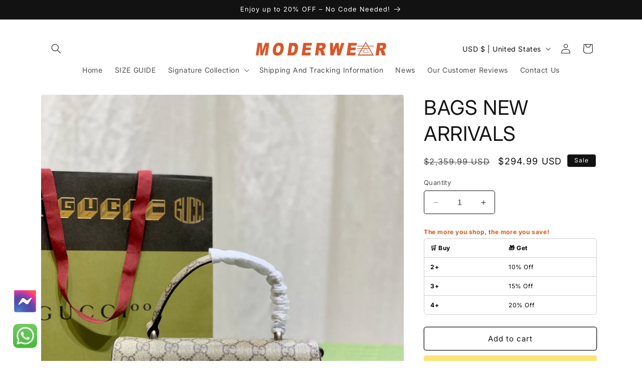

--- FILE ---
content_type: application/javascript; charset=utf-8
request_url: https://www.ppfunnels.com/assets/bundle/checkout/post-upsell-loading-module.acda3eba692f1df6d34b.chunk.js
body_size: -36
content:
(window.webpackJsonp=window.webpackJsonp||[]).push([[19],{"5f377773a1291ea44680":function(o,t,n){"use strict";n.r(t);var a=n("8af190b70a6bc55c6f1b"),c=n.n(a),r=n("7c6066ac00e83b03f07f");t.default=function(o){var t=o.settings,n=t.font_color,a=t.bg_color,e=t.highlight_color;return c.a.createElement(r.a,{fontColor:n,bgColor:a,hightlightColor:e})}}}]);
//# sourceMappingURL=post-upsell-loading-module.39d75815c2a5b0e3a203.js.map

--- FILE ---
content_type: application/javascript; charset=utf-8
request_url: https://www.ppfunnels.com/assets/bundle/checkout/paypal-return-module.039e26c0fe49ef37d552.chunk.js
body_size: -44
content:
(window.webpackJsonp=window.webpackJsonp||[]).push([[16],{"31c1ce64c74ef35fa239":function(o,c,t){"use strict";t.r(c);var n=t("8af190b70a6bc55c6f1b"),e=t.n(n),r=t("7c6066ac00e83b03f07f");c.default=function(o){var c=o.settings,t=c.font_color,n=c.bg_color,a=c.highlight_color;return e.a.createElement(r.a,{fontColor:t,bgColor:n,hightlightColor:a})}}}]);
//# sourceMappingURL=paypal-return-module.39d75815c2a5b0e3a203.js.map

--- FILE ---
content_type: application/javascript; charset=utf-8
request_url: https://www.ppfunnels.com/assets/pb/monica-rush79.myshopify.com/bootstrap.js?badge=true&paypal_client_id=QVl4dGxLdFplR01Uc3hOM0kxdUV6ZllkY0k3TktsUFRWVjNsYW5xWVFoOXU2RzlCVEZucUZrU2llMXUyRzh2MXJXcWw1dldjOHZuWXVkcUI%3D&dyn_checkout=true
body_size: 50682
content:
window.opc_uso_enabled=true;window.opc_app_proxy_prefix="/a/s";window.opc_checkout_api_url="https://api.ppfunnels.com/api/v1";window.opc_pp_client_id="AYxtlKtZeGMTsxN3I1uEzfYdcI7NKlPTVV3lanqYQh9u6G9BTFnqFkSie1u2G8v1rWql5vWc8vnYudqB";window.opc_pp_currency="USD";window.opc_pp_commit=false;window.opc_pp_credit=false;window.opc_pp_paylater=false;window.opc_pp_checkout_btn_env="production";window.opc_stripe_wallets_enabled=false;window.opc_stripe_publishable_key="";window.opc_poweredby=true;window.opc_sticky_bar=false;window.opc_dyn_checkout=true;window.opc_dyn_checkout_skip_cart=false;window.opc_paypal_apgp_enabled=false;window.opc_paypal_apgp_client_id="";window.opc_paypal_apgp_merchant_id="";window.opc_adyen_apgp_enabled=false;window.opc_adyen_apgp_client_key="";window.opc_adyen_ap_configuration="";window.opc_adyen_gp_configuration="";window.opc_adyen_ap_brands="";window.opc_adyen_gp_brands="";!function(e){var t={};function n(o){if(t[o])return t[o].exports;var r=t[o]={i:o,l:!1,exports:{}};return e[o].call(r.exports,r,r.exports,n),r.l=!0,r.exports}n.m=e,n.c=t,n.d=function(e,t,o){n.o(e,t)||Object.defineProperty(e,t,{enumerable:!0,get:o})},n.r=function(e){"undefined"!=typeof Symbol&&Symbol.toStringTag&&Object.defineProperty(e,Symbol.toStringTag,{value:"Module"}),Object.defineProperty(e,"__esModule",{value:!0})},n.t=function(e,t){if(1&t&&(e=n(e)),8&t)return e;if(4&t&&"object"==typeof e&&e&&e.__esModule)return e;var o=Object.create(null);if(n.r(o),Object.defineProperty(o,"default",{enumerable:!0,value:e}),2&t&&"string"!=typeof e)for(var r in e)n.d(o,r,function(t){return e[t]}.bind(null,r));return o},n.n=function(e){var t=e&&e.__esModule?function(){return e.default}:function(){return e};return n.d(t,"a",t),t},n.o=function(e,t){return Object.prototype.hasOwnProperty.call(e,t)},n.p="{{APP_HOST}}/assets/bundle/bootstrap/",n(n.s=0)}({0:function(e,t,n){n("2c09af3fb5c4ba3698b3"),n("6eb24d81891af8624b12"),e.exports=n("88dc798a7f894746b6d4")},"0c171786d2509afad68a":function(e,t,n){"use strict";var o=n("d691ab6a01eacf6bd123");e.exports=function(e,t,n){return o.forEach(n,(function(n){e=n(e,t)})),e}},"0e326f80368fd0b1333e":function(e,t,n){"use strict";e.exports=function(e){var t=[];return t.toString=function(){return this.map((function(t){var n=function(e,t){var n=e[1]||"",o=e[3];if(!o)return n;if(t&&"function"==typeof btoa){var r=(a=o,c=btoa(unescape(encodeURIComponent(JSON.stringify(a)))),u="sourceMappingURL=data:application/json;charset=utf-8;base64,".concat(c),"/*# ".concat(u," */")),i=o.sources.map((function(e){return"/*# sourceURL=".concat(o.sourceRoot||"").concat(e," */")}));return[n].concat(i).concat([r]).join("\n")}var a,c,u;return[n].join("\n")}(t,e);return t[2]?"@media ".concat(t[2]," {").concat(n,"}"):n})).join("")},t.i=function(e,n,o){"string"==typeof e&&(e=[[null,e,""]]);var r={};if(o)for(var i=0;i<this.length;i++){var a=this[i][0];null!=a&&(r[a]=!0)}for(var c=0;c<e.length;c++){var u=[].concat(e[c]);o&&r[u[0]]||(n&&(u[2]?u[2]="".concat(n," and ").concat(u[2]):u[2]=n),t.push(u))}},t}},"1753bbe43245bae19898":function(e,t,n){"use strict";e.exports=function(e,t,n,o,r){return e.config=t,n&&(e.code=n),e.request=o,e.response=r,e}},"19425ead75bba88da318":function(e,t,n){"use strict";var o=n("ff2e668c0c59935e30de");e.exports=function(e,t,n){var r=n.config.validateStatus;n.status&&r&&!r(n.status)?t(o("Request failed with status code "+n.status,n.config,null,n.request,n)):e(n)}},"26d59f808dff3e83c741":function(e,t){var n,o,r=e.exports={};function i(){throw new Error("setTimeout has not been defined")}function a(){throw new Error("clearTimeout has not been defined")}function c(e){if(n===setTimeout)return setTimeout(e,0);if((n===i||!n)&&setTimeout)return n=setTimeout,setTimeout(e,0);try{return n(e,0)}catch(t){try{return n.call(null,e,0)}catch(t){return n.call(this,e,0)}}}!function(){try{n="function"==typeof setTimeout?setTimeout:i}catch(e){n=i}try{o="function"==typeof clearTimeout?clearTimeout:a}catch(e){o=a}}();var u,s=[],l=!1,p=-1;function d(){l&&u&&(l=!1,u.length?s=u.concat(s):p=-1,s.length&&f())}function f(){if(!l){var e=c(d);l=!0;for(var t=s.length;t;){for(u=s,s=[];++p<t;)u&&u[p].run();p=-1,t=s.length}u=null,l=!1,function(e){if(o===clearTimeout)return clearTimeout(e);if((o===a||!o)&&clearTimeout)return o=clearTimeout,clearTimeout(e);try{o(e)}catch(t){try{return o.call(null,e)}catch(t){return o.call(this,e)}}}(e)}}function h(e,t){this.fun=e,this.array=t}function y(){}r.nextTick=function(e){var t=new Array(arguments.length-1);if(arguments.length>1)for(var n=1;n<arguments.length;n++)t[n-1]=arguments[n];s.push(new h(e,t)),1!==s.length||l||c(f)},h.prototype.run=function(){this.fun.apply(null,this.array)},r.title="browser",r.browser=!0,r.env={},r.argv=[],r.version="",r.versions={},r.on=y,r.addListener=y,r.once=y,r.off=y,r.removeListener=y,r.removeAllListeners=y,r.emit=y,r.prependListener=y,r.prependOnceListener=y,r.listeners=function(e){return[]},r.binding=function(e){throw new Error("process.binding is not supported")},r.cwd=function(){return"/"},r.chdir=function(e){throw new Error("process.chdir is not supported")},r.umask=function(){return 0}},"289c96ed03271763a3a9":function(e,t,n){"use strict";var o=n("d691ab6a01eacf6bd123"),r=n("443f930b60798cfedf71"),i=n("5dfc216e0b9559a5e74b"),a=n("764eabf2370962c4cad0");function c(e){var t=new i(e),n=r(i.prototype.request,t);return o.extend(n,i.prototype,t),o.extend(n,t),n}var u=c(a);u.Axios=i,u.create=function(e){return c(o.merge(a,e))},u.Cancel=n("f3f9cf0ae64305a42cd6"),u.CancelToken=n("efd0adb76568cdad4116"),u.isCancel=n("b8e7bb6f2e080f7f5d1b"),u.all=function(e){return Promise.all(e)},u.spread=n("8bd221e6c52c12f3bc2c"),e.exports=u,e.exports.default=u},"2c09af3fb5c4ba3698b3":function(e,t,n){var o=function(e){"use strict";var t=Object.prototype,n=t.hasOwnProperty,o="function"==typeof Symbol?Symbol:{},r=o.iterator||"@@iterator",i=o.asyncIterator||"@@asyncIterator",a=o.toStringTag||"@@toStringTag";function c(e,t,n,o){var r=t&&t.prototype instanceof l?t:l,i=Object.create(r.prototype),a=new k(o||[]);return i._invoke=function(e,t,n){var o="suspendedStart";return function(r,i){if("executing"===o)throw new Error("Generator is already running");if("completed"===o){if("throw"===r)throw i;return P()}for(n.method=r,n.arg=i;;){var a=n.delegate;if(a){var c=b(a,n);if(c){if(c===s)continue;return c}}if("next"===n.method)n.sent=n._sent=n.arg;else if("throw"===n.method){if("suspendedStart"===o)throw o="completed",n.arg;n.dispatchException(n.arg)}else"return"===n.method&&n.abrupt("return",n.arg);o="executing";var l=u(e,t,n);if("normal"===l.type){if(o=n.done?"completed":"suspendedYield",l.arg===s)continue;return{value:l.arg,done:n.done}}"throw"===l.type&&(o="completed",n.method="throw",n.arg=l.arg)}}}(e,n,a),i}function u(e,t,n){try{return{type:"normal",arg:e.call(t,n)}}catch(e){return{type:"throw",arg:e}}}e.wrap=c;var s={};function l(){}function p(){}function d(){}var f={};f[r]=function(){return this};var h=Object.getPrototypeOf,y=h&&h(h(x([])));y&&y!==t&&n.call(y,r)&&(f=y);var v=d.prototype=l.prototype=Object.create(f);function g(e){["next","throw","return"].forEach((function(t){e[t]=function(e){return this._invoke(t,e)}}))}function m(e){var t;this._invoke=function(o,r){function i(){return new Promise((function(t,i){!function t(o,r,i,a){var c=u(e[o],e,r);if("throw"!==c.type){var s=c.arg,l=s.value;return l&&"object"==typeof l&&n.call(l,"__await")?Promise.resolve(l.__await).then((function(e){t("next",e,i,a)}),(function(e){t("throw",e,i,a)})):Promise.resolve(l).then((function(e){s.value=e,i(s)}),(function(e){return t("throw",e,i,a)}))}a(c.arg)}(o,r,t,i)}))}return t=t?t.then(i,i):i()}}function b(e,t){var n=e.iterator[t.method];if(void 0===n){if(t.delegate=null,"throw"===t.method){if(e.iterator.return&&(t.method="return",t.arg=void 0,b(e,t),"throw"===t.method))return s;t.method="throw",t.arg=new TypeError("The iterator does not provide a 'throw' method")}return s}var o=u(n,e.iterator,t.arg);if("throw"===o.type)return t.method="throw",t.arg=o.arg,t.delegate=null,s;var r=o.arg;return r?r.done?(t[e.resultName]=r.value,t.next=e.nextLoc,"return"!==t.method&&(t.method="next",t.arg=void 0),t.delegate=null,s):r:(t.method="throw",t.arg=new TypeError("iterator result is not an object"),t.delegate=null,s)}function w(e){var t={tryLoc:e[0]};1 in e&&(t.catchLoc=e[1]),2 in e&&(t.finallyLoc=e[2],t.afterLoc=e[3]),this.tryEntries.push(t)}function _(e){var t=e.completion||{};t.type="normal",delete t.arg,e.completion=t}function k(e){this.tryEntries=[{tryLoc:"root"}],e.forEach(w,this),this.reset(!0)}function x(e){if(e){var t=e[r];if(t)return t.call(e);if("function"==typeof e.next)return e;if(!isNaN(e.length)){var o=-1,i=function t(){for(;++o<e.length;)if(n.call(e,o))return t.value=e[o],t.done=!1,t;return t.value=void 0,t.done=!0,t};return i.next=i}}return{next:P}}function P(){return{value:void 0,done:!0}}return p.prototype=v.constructor=d,d.constructor=p,d[a]=p.displayName="GeneratorFunction",e.isGeneratorFunction=function(e){var t="function"==typeof e&&e.constructor;return!!t&&(t===p||"GeneratorFunction"===(t.displayName||t.name))},e.mark=function(e){return Object.setPrototypeOf?Object.setPrototypeOf(e,d):(e.__proto__=d,a in e||(e[a]="GeneratorFunction")),e.prototype=Object.create(v),e},e.awrap=function(e){return{__await:e}},g(m.prototype),m.prototype[i]=function(){return this},e.AsyncIterator=m,e.async=function(t,n,o,r){var i=new m(c(t,n,o,r));return e.isGeneratorFunction(n)?i:i.next().then((function(e){return e.done?e.value:i.next()}))},g(v),v[a]="Generator",v[r]=function(){return this},v.toString=function(){return"[object Generator]"},e.keys=function(e){var t=[];for(var n in e)t.push(n);return t.reverse(),function n(){for(;t.length;){var o=t.pop();if(o in e)return n.value=o,n.done=!1,n}return n.done=!0,n}},e.values=x,k.prototype={constructor:k,reset:function(e){if(this.prev=0,this.next=0,this.sent=this._sent=void 0,this.done=!1,this.delegate=null,this.method="next",this.arg=void 0,this.tryEntries.forEach(_),!e)for(var t in this)"t"===t.charAt(0)&&n.call(this,t)&&!isNaN(+t.slice(1))&&(this[t]=void 0)},stop:function(){this.done=!0;var e=this.tryEntries[0].completion;if("throw"===e.type)throw e.arg;return this.rval},dispatchException:function(e){if(this.done)throw e;var t=this;function o(n,o){return a.type="throw",a.arg=e,t.next=n,o&&(t.method="next",t.arg=void 0),!!o}for(var r=this.tryEntries.length-1;r>=0;--r){var i=this.tryEntries[r],a=i.completion;if("root"===i.tryLoc)return o("end");if(i.tryLoc<=this.prev){var c=n.call(i,"catchLoc"),u=n.call(i,"finallyLoc");if(c&&u){if(this.prev<i.catchLoc)return o(i.catchLoc,!0);if(this.prev<i.finallyLoc)return o(i.finallyLoc)}else if(c){if(this.prev<i.catchLoc)return o(i.catchLoc,!0)}else{if(!u)throw new Error("try statement without catch or finally");if(this.prev<i.finallyLoc)return o(i.finallyLoc)}}}},abrupt:function(e,t){for(var o=this.tryEntries.length-1;o>=0;--o){var r=this.tryEntries[o];if(r.tryLoc<=this.prev&&n.call(r,"finallyLoc")&&this.prev<r.finallyLoc){var i=r;break}}i&&("break"===e||"continue"===e)&&i.tryLoc<=t&&t<=i.finallyLoc&&(i=null);var a=i?i.completion:{};return a.type=e,a.arg=t,i?(this.method="next",this.next=i.finallyLoc,s):this.complete(a)},complete:function(e,t){if("throw"===e.type)throw e.arg;return"break"===e.type||"continue"===e.type?this.next=e.arg:"return"===e.type?(this.rval=this.arg=e.arg,this.method="return",this.next="end"):"normal"===e.type&&t&&(this.next=t),s},finish:function(e){for(var t=this.tryEntries.length-1;t>=0;--t){var n=this.tryEntries[t];if(n.finallyLoc===e)return this.complete(n.completion,n.afterLoc),_(n),s}},catch:function(e){for(var t=this.tryEntries.length-1;t>=0;--t){var n=this.tryEntries[t];if(n.tryLoc===e){var o=n.completion;if("throw"===o.type){var r=o.arg;_(n)}return r}}throw new Error("illegal catch attempt")},delegateYield:function(e,t,n){return this.delegate={iterator:x(e),resultName:t,nextLoc:n},"next"===this.method&&(this.arg=void 0),s}},e}(e.exports);try{regeneratorRuntime=o}catch(e){Function("r","regeneratorRuntime = r")(o)}},"32dbe5d9a3af003e57ee":function(e,t){var n,o="undefined"!=typeof window&&(window.crypto||window.msCrypto)||"undefined"!=typeof self&&self.crypto;if(o){var r=Math.pow(2,32)-1;n=function(){return Math.abs(o.getRandomValues(new Uint32Array(1))[0]/r)}}else n=Math.random;e.exports=n},"3541244d5a4ffc714985":function(e,t,n){"use strict";var o=n("d691ab6a01eacf6bd123"),r=n("0c171786d2509afad68a"),i=n("b8e7bb6f2e080f7f5d1b"),a=n("764eabf2370962c4cad0"),c=n("a79cb4368efe9573d743"),u=n("e97ff122bd8cd321b17e");function s(e){e.cancelToken&&e.cancelToken.throwIfRequested()}e.exports=function(e){return s(e),e.baseURL&&!c(e.url)&&(e.url=u(e.baseURL,e.url)),e.headers=e.headers||{},e.data=r(e.data,e.headers,e.transformRequest),e.headers=o.merge(e.headers.common||{},e.headers[e.method]||{},e.headers||{}),o.forEach(["delete","get","head","post","put","patch","common"],(function(t){delete e.headers[t]})),(e.adapter||a.adapter)(e).then((function(t){return s(e),t.data=r(t.data,t.headers,e.transformResponse),t}),(function(t){return i(t)||(s(e),t&&t.response&&(t.response.data=r(t.response.data,t.response.headers,e.transformResponse))),Promise.reject(t)}))}},"3791f55db32c1032cf3d":function(e,t){e.exports=function(e,t){var n="000000000"+e;return n.substr(n.length-t)}},"443f930b60798cfedf71":function(e,t,n){"use strict";e.exports=function(e,t){return function(){for(var n=new Array(arguments.length),o=0;o<n.length;o++)n[o]=arguments[o];return e.apply(t,n)}}},"48e5915ed6b2de40fdd7":function(e,t,n){"use strict";var o=n("d691ab6a01eacf6bd123");function r(){this.handlers=[]}r.prototype.use=function(e,t){return this.handlers.push({fulfilled:e,rejected:t}),this.handlers.length-1},r.prototype.eject=function(e){this.handlers[e]&&(this.handlers[e]=null)},r.prototype.forEach=function(e){o.forEach(this.handlers,(function(t){null!==t&&e(t)}))},e.exports=r},"5443694ffd08f61985c1":function(e,t,n){var o=n("3791f55db32c1032cf3d"),r="object"==typeof window?window:self,i=Object.keys(r).length,a=o(((navigator.mimeTypes?navigator.mimeTypes.length:0)+navigator.userAgent.length).toString(36)+i.toString(36),4);e.exports=function(){return a}},"5dfc216e0b9559a5e74b":function(e,t,n){"use strict";var o=n("764eabf2370962c4cad0"),r=n("d691ab6a01eacf6bd123"),i=n("48e5915ed6b2de40fdd7"),a=n("3541244d5a4ffc714985");function c(e){this.defaults=e,this.interceptors={request:new i,response:new i}}c.prototype.request=function(e){"string"==typeof e&&(e=r.merge({url:arguments[0]},arguments[1])),(e=r.merge(o,{method:"get"},this.defaults,e)).method=e.method.toLowerCase();var t=[a,void 0],n=Promise.resolve(e);for(this.interceptors.request.forEach((function(e){t.unshift(e.fulfilled,e.rejected)})),this.interceptors.response.forEach((function(e){t.push(e.fulfilled,e.rejected)}));t.length;)n=n.then(t.shift(),t.shift());return n},r.forEach(["delete","get","head","options"],(function(e){c.prototype[e]=function(t,n){return this.request(r.merge(n||{},{method:e,url:t}))}})),r.forEach(["post","put","patch"],(function(e){c.prototype[e]=function(t,n,o){return this.request(r.merge(o||{},{method:e,url:t,data:n}))}})),e.exports=c},"655bf49f5cf2372da693":function(e,t,n){"use strict";var o=n("d691ab6a01eacf6bd123"),r=["age","authorization","content-length","content-type","etag","expires","from","host","if-modified-since","if-unmodified-since","last-modified","location","max-forwards","proxy-authorization","referer","retry-after","user-agent"];e.exports=function(e){var t,n,i,a={};return e?(o.forEach(e.split("\n"),(function(e){if(i=e.indexOf(":"),t=o.trim(e.substr(0,i)).toLowerCase(),n=o.trim(e.substr(i+1)),t){if(a[t]&&r.indexOf(t)>=0)return;a[t]="set-cookie"===t?(a[t]?a[t]:[]).concat([n]):a[t]?a[t]+", "+n:n}})),a):a}},"6eb24d81891af8624b12":function(e,t,n){"use strict";function o(e){return(o="function"==typeof Symbol&&"symbol"==typeof Symbol.iterator?function(e){return typeof e}:function(e){return e&&"function"==typeof Symbol&&e.constructor===Symbol&&e!==Symbol.prototype?"symbol":typeof e})(e)}function r(e,t){for(var n=0;n<t.length;n++){var o=t[n];o.enumerable=o.enumerable||!1,o.configurable=!0,"value"in o&&(o.writable=!0),Object.defineProperty(e,o.key,o)}}function i(e,t,n){return t in e?Object.defineProperty(e,t,{value:n,enumerable:!0,configurable:!0,writable:!0}):e[t]=n,e}n.r(t);var a=function(){function e(){!function(e,t){if(!(e instanceof t))throw new TypeError("Cannot call a class as a function")}(this,e),i(this,"cache",void 0),i(this,"cachedDocumentCookie",void 0),i(this,"isBrowser",void 0),i(this,"defaultSettings",void 0),i(this,"maxExpiryDate",void 0),this.isBrowser="undefined"!=typeof window&&"object"===o(window.document),this.cache={},this.defaultSettings={path:"/",domain:void 0,expires:void 0,httpOnly:void 0,secure:!1,sameSite:void 0},this.maxExpiryDate=new Date("Fri, 31 Dec 9999 23:59:59 UTC"),this.isBrowser&&this.renewCache()}var t,n,a;return t=e,(n=[{key:"get",value:function(e){if(this.isBrowser){this.cachedDocumentCookie!==document.cookie&&this.renewCache();var t=this.cache[e];return void 0===t?void 0:decodeURIComponent(t)}}},{key:"set",value:function(e,t,n){if(!this.isBrowser)return!1;var o=this.getExtendedOptions(n),r=this.getExpiryDate(void 0===t||void 0===n?void 0:n.expires);return document.cookie=this.generateCookieString(e,t,o,r),!0}},{key:"generateCookieString",value:function(e,t,n,o){var r=(e=(e=e.replace(/[^#$&+\^`|]/g,encodeURIComponent)).replace(/\(/g,"%28").replace(/\)/g,"%29"))+"="+(t=(t+"").replace(/[^!#$&-+\--:<-\[\]-~]/g,encodeURIComponent));return r+=n.path?";path="+n.path:"",r+=n.domain?";domain="+n.domain:"",r+=o?";expires="+o.toUTCString():"",r+=n.httpOnly?";httpOnly":"",r+=n.secure?";secure":"",r+=n.sameSite?";sameSite="+n.sameSite:""}},{key:"getExtendedOptions",value:function(e){return{path:e&&e.path||this.defaultSettings.path,domain:e&&e.domain||this.defaultSettings.domain,expires:e&&e.expires||this.defaultSettings.expires,httpOnly:e&&e.httpOnly||this.defaultSettings.httpOnly,secure:e&&e.secure||this.defaultSettings.secure,sameSite:e&&e.sameSite||this.defaultSettings.sameSite}}},{key:"getExpiryDate",value:function(e){if(void 0!==e){var t=new Date;return e===1/0?this.maxExpiryDate:new Date(t.getTime()+1e3*e)}}},{key:"renewCache",value:function(){this.cache=this.getCacheFromString(document.cookie),this.cachedDocumentCookie=document.cookie}},{key:"getCacheFromString",value:function(e){var t={},n=e?e.split("; "):[],o=!0,r=!1,i=void 0;try{for(var a,c=n[Symbol.iterator]();!(o=(a=c.next()).done);o=!0){var u=a.value,s=this.getKeyValuePairFromCookieString(u);void 0===t[s.key]&&(t[s.key]=s.value)}}catch(e){r=!0,i=e}finally{try{o||null==c.return||c.return()}finally{if(r)throw i}}return t}},{key:"getKeyValuePairFromCookieString",value:function(e){var t=e.indexOf("=");t=t<0?e.length:t;var n=e.substr(0,t),o="";try{o=decodeURIComponent(n)}catch(e){console&&"function"==typeof console.error&&console.error('Could not decode cookie with key "'+n+'"',e)}return{key:o,value:e.substr(t+1)}}},{key:"printCookie",value:function(){console.log(o(this.cachedDocumentCookie)),console.log(document.cookie)}}])&&r(t.prototype,n),a&&r(t,a),e}();function c(e,t){for(var n=0;n<t.length;n++){var o=t[n];o.enumerable=o.enumerable||!1,o.configurable=!0,"value"in o&&(o.writable=!0),Object.defineProperty(e,o.key,o)}}var u=function(){function e(){var t,n,o;!function(e,t){if(!(e instanceof t))throw new TypeError("Cannot call a class as a function")}(this,e),o=void 0,(n="events")in(t=this)?Object.defineProperty(t,n,{value:o,enumerable:!0,configurable:!0,writable:!0}):t[n]=o,this.events={}}var t,n,o;return t=e,(n=[{key:"subscribe",value:function(e,t){this.events[e]||(this.events[e]=[]),this.events[e].push(t)}},{key:"unsubscribe",value:function(e,t){if(this.events[e]){var n=this.events[e].findIndex((function(e){return e===t}));this.events[e].splice(n,1)}}},{key:"publish",value:function(e,t){this.events[e]&&this.events[e].forEach((function(e){return e(t)}))}}])&&c(t.prototype,n),o&&c(t,o),e}(),s=!1,l=!1,p=new u,d=function(e){l?e():s?p.subscribe("adyen-apgp-sdk",e):(s=!0,f(e))},f=function(e){try{console.log("try to load Adyen APGP SDK");var t=document.createElement("script");t.src="https://checkoutshopper-live.cdn.adyen.com/checkoutshopper/sdk/6.22.0/adyen.js",t.crossOrigin="anonymous";var n=document.createElement("link");n.rel="stylesheet",n.href="https://checkoutshopper-live.cdn.adyen.com/checkoutshopper/sdk/6.22.0/adyen.css",n.crossOrigin="anonymous",t.onload=function(){console.log("Adyen APGP SDK loaded"),e(),l=!0,p.publish("adyen-apgp-sdk",{})},document.head&&document.head.appendChild?(document.head.appendChild(t),document.head.appendChild(n)):(document.body.appendChild(t),document.body.appendChild(n))}catch(e){console.error(e)}},h=function(){var e,t,n,o;return window&&window.opc_adyen_apgp_enabled&&window.opc_adyen_apgp_client_key?{clientKey:window.opc_adyen_apgp_client_key,enabled:!0,adyenGPConfiguration:null!==(e=window.opc_adyen_gp_configuration)&&void 0!==e?e:"",adyenAPConfiguration:null!==(t=window.opc_adyen_ap_configuration)&&void 0!==t?t:"",adyenAPBrands:null!==(n=window.opc_adyen_ap_brands)&&void 0!==n?n:"",adyenGPBrands:null!==(o=window.opc_adyen_gp_brands)&&void 0!==o?o:""}:{adyenAPConfiguration:"",adyenGPConfiguration:"",adyenAPBrands:"",adyenGPBrands:"",clientKey:"",enabled:!1}},y=n("bd183afcc37eabd79225"),v=n.n(y),g=n("d4786263fb57299bb70e"),m=n.n(g),b=n("a14e701e36ed7c4fdb8b"),w=n.n(b),_=n("c25d3de6a26e2dd439cd"),k=n.n(_),x=function(e){"opc_debug_mode"in window&&console.dir(e)},P=function(){if("Shopify"in window){if(window.Shopify&&window.Shopify.routes&&window.Shopify.routes.root&&"string"==typeof window.Shopify.routes.root&&window.Shopify.routes.root.length>0){var e=window.Shopify.routes.root;if(e.length>1&&"/"===e[0]&&"/"===e[e.length-1])return e}}else if("shopify"in window&&window.shopify&&window.shopify.routes&&window.shopify.routes.root&&"string"==typeof window.shopify.routes.root&&window.shopify.routes.root.length>0){var t=window.shopify.routes.root;if(t.length>1&&"/"===t[0]&&"/"===t[t.length-1])return t}return"/"},C=function(){if("Shopify"in window){if(window.Shopify.country&&"string"==typeof window.Shopify.country&&window.Shopify.country)return window.Shopify.country}else if("shopify"in window){if(window.shopify.country&&"string"==typeof window.shopify.country&&window.shopify.country)return window.shopify.country}return"US"},S=function(){if("Shopify"in window){if(window.Shopify.currency&&"string"==typeof window.Shopify.currency.active&&window.Shopify.currency.active)return window.Shopify.currency.active.toLowerCase()}else if("shopify"in window){if(window.shopify.currency&&"string"==typeof window.shopify.currency.active&&window.shopify.currency.active)return window.shopify.currency.active.toLowerCase()}return"usd"};function A(e,t,n,o,r,i,a){try{var c=e[i](a),u=c.value}catch(e){return void n(e)}c.done?t(u):Promise.resolve(u).then(o,r)}var E,T="",R="",I=function(e){var t="";e&&(t=e.replace("#",""));var n=se();if(n&&0!==n.length){t&&oe(!0,t);var o,r,i=Pt();window.opc_paypal.Buttons({style:{layout:"vertical",color:"gold",shape:"rect",label:"pay",height:45},createOrder:(o=regeneratorRuntime.mark((function e(){var n,o,r,a,c,u,s,l,p,d,f,h,y,v,g,b,w,_,k,P;return regeneratorRuntime.wrap((function(e){for(;;)switch(e.prev=e.next){case 0:"opc_debug_mode"in window&&x("dynamic PayPal btn logic triggered");try{Bt()}catch(e){console.error(e)}if(n=(new Date).getTime(),a=t?pe(document.getElementById(t)):se(),c=t?de(document.getElementById(t)):le(),!(a&&a.length>0)){e.next=80;break}if(m()(a).each((function(e,t){t instanceof HTMLSelectElement&&t.value?o=t.value:t instanceof HTMLInputElement&&t.value&&(o=t.value)})),r="1",c&&c.length>0)m()(c).each((function(e,t){t instanceof HTMLSelectElement&&t.value?r=t.value:t instanceof HTMLInputElement&&t.value&&(r=t.value)}));else try{(u=document.querySelector(".quantity__input"))&&u instanceof HTMLInputElement&&u.value&&(r=u.value)}catch(e){console.warn(e),r="1"}if(!("opc_debug_mode"in window)){e.next=14;break}return x("dynamic PayPal btn logic quantity :: "+r),x("dynamic PayPal btn logic variant id :: "+o),alert("dynamic PayPal button()"),e.abrupt("return");case 14:if(!o||!r){e.next=80;break}try{r=parseInt(r,10)}catch(e){console.warn(e),r=1}try{o=parseInt(o,10)}catch(e){console.warn(e),o=0}if(!o){e.next=80;break}return s=null,l=0,e.prev=20,e.next=23,_t();case 23:if(s=e.sent,l=(new Date).getTime(),p=!0,!(s&&s.items&&Array.isArray(s.items)&&s.items.length>0)){e.next=43;break}if(d=!1,f=!0,s.items.forEach((function(e){e&&e.variant_id&&e.variant_id===o&&(d=!0,e.quantity===r&&(f=!1))})),!d){e.next=39;break}if(!f){e.next=36;break}return e.next=34,xt((A=r,(S=o)in(C={})?Object.defineProperty(C,S,{value:A,enumerable:!0,configurable:!0,writable:!0}):C[S]=A,C));case 34:e.next=37;break;case 36:p=!1;case 37:e.next=41;break;case 39:return e.next=41,kt(o,r);case 41:e.next=45;break;case 43:return e.next=45,kt(o,r);case 45:if(!p){e.next=49;break}return e.next=48,_t();case 48:s=e.sent;case 49:e.next=55;break;case 51:e.prev=51,e.t0=e.catch(20),console.warn(e.t0),s=null;case 55:if(!s){e.next=80;break}return h=At(),y=Ct(),v="",(g=St())&&g.length>0&&(v=g),b=Et(h,"default",v,"",s,"dyn_paypal"),w={timeout:8e3,headers:{"x-opc-shop-id":i.shop,"x-opc-client-id":y}},e.prev=63,P=(new Date).getTime(),(null==b?void 0:null===(k=b.checkout)||void 0===k?void 0:k.track)&&(b.checkout.track.checkout_ts_init=n,b.checkout.track.checkout_ts_cart=l,b.checkout.track.checkout_ts_final=P),e.next=68,G(i.api,b,w);case 68:_=e.sent,e.next=75;break;case 71:e.prev=71,e.t1=e.catch(63),console.warn(e.t1),_=null;case 75:if(!_){e.next=80;break}return T=_.checkoutId,R=_.paymentToken,E=_.isPaypalShippingChangeEnabled,e.abrupt("return",new Promise((function(e){e(_.paymentToken)})).then((function(e){return e})));case 80:if(!("opc_debug_mode"in window)){e.next=83;break}return x("dynamic PayPal btn final return"),e.abrupt("return");case 83:return window.location.href="/cart",e.abrupt("return");case 85:case"end":return e.stop()}var C,S,A}),e,null,[[20,51],[63,71]])})),r=function(){var e=this,t=arguments;return new Promise((function(n,r){var i=o.apply(e,t);function a(e){A(i,n,r,a,c,"next",e)}function c(e){A(i,n,r,a,c,"throw",e)}a(void 0)}))},function(){return r.apply(this,arguments)}),onApprove:function(e){var t=Ct(),n=e.paymentID,o=e.payerID,r="".concat(i.prefix,"/checkout/").concat(T,"/paypal-in-app-redirect?cid=").concat(t,"&paymentId=").concat(n,"&PayerID=").concat(o);window.location.href=r},onShippingChange:function(e,t){if(E){var n=Ct(),o={headers:{"x-opc-shop-id":i.shop,"x-opc-client-id":n,"x-opc-checkout-token":R}};return W({api:i.api,checkoutId:T,data:e,option:o}).then((function(e){return e?t.resolve():t.reject()})).catch((function(e){return console.error(e),t.reject()}))}},onError:function(e){e&&console.error(e)}}).render(e)}},O=function(e){x("render dynamic Paypal Btn : "+e);try{window.opc_paypal?I(e):z(e,"dynamic")}catch(e){console.warn(e)}};function D(e,t,n,o,r,i,a){try{var c=e[i](a),u=c.value}catch(e){return void n(e)}c.done?t(u):Promise.resolve(u).then(o,r)}function j(e){return function(){var t=this,n=arguments;return new Promise((function(o,r){var i=e.apply(t,n);function a(e){D(i,o,r,a,c,"next",e)}function c(e){D(i,o,r,a,c,"throw",e)}a(void 0)}))}}var N,L="",B="",M=function(e){x("renderPaypalBtn() : "+e);try{window.opc_paypal?F(e):z(e,"common")}catch(e){console.warn(e)}},U=function(e){x("renderPaypalCreditBtn() : "+e);try{window.paypal?H(e):q(e)}catch(e){console.warn(e)}},G=function(e,t,n){return new Promise((function(o,r){v.a.post("".concat(e,"/checkout-paypal"),t,n).then((function(e){e&&e.data&&e.data.checkout&&e.data.checkout.id&&e.data.checkout.payment_id&&e.data.checkout.payment_token&&o({checkoutId:e.data.checkout.id,paymentId:e.data.checkout.payment_id,paymentToken:e.data.checkout.payment_token,isPaypalShippingChangeEnabled:e.data.checkout.is_paypal_shipping_change_enabled}),r("Unknown response")})).catch((function(e){r(e)}))}))},F=function(e){var t,n=Pt();window.opc_paypal.Buttons({style:{layout:"vertical",color:"gold",shape:"rect",label:"pay",height:45},createOrder:(t=j(regeneratorRuntime.mark((function e(){var t,o,r,i,a,c,u,s,l,p,d,f;return regeneratorRuntime.wrap((function(e){for(;;)switch(e.prev=e.next){case 0:if(!("opc_debug_mode"in window)){e.next=3;break}return alert("paypal Checkout()"),e.abrupt("return");case 3:try{Bt()}catch(e){console.error(e)}return t=(new Date).getTime(),e.next=7,jt();case 7:return o=null,r=0,e.prev=9,e.next=12,_t();case 12:o=e.sent,r=(new Date).getTime(),e.next=20;break;case 16:e.prev=16,e.t0=e.catch(9),console.warn(e.t0),o=null;case 20:if(!o){e.next=45;break}return i=At(),a=Ct(),c="",(u=St())&&u.length>0&&(c=u),s=Et(i,"default",c,"",o,"cart_paypal"),l={timeout:8e3,headers:{"x-opc-shop-id":n.shop,"x-opc-client-id":a}},e.prev=28,f=(new Date).getTime(),(null==s?void 0:null===(d=s.checkout)||void 0===d?void 0:d.track)&&(s.checkout.track.checkout_ts_init=t,s.checkout.track.checkout_ts_cart=r,s.checkout.track.checkout_ts_final=f),e.next=33,G(n.api,s,l);case 33:p=e.sent,e.next=40;break;case 36:e.prev=36,e.t1=e.catch(28),console.warn(e.t1),p=null;case 40:if(!p){e.next=45;break}return L=p.checkoutId,B=p.paymentToken,N=p.isPaypalShippingChangeEnabled,e.abrupt("return",new Promise((function(e){e(p.paymentToken)})).then((function(e){return e})));case 45:return window.location.href="/cart",e.abrupt("return");case 47:case"end":return e.stop()}}),e,null,[[9,16],[28,36]])}))),function(){return t.apply(this,arguments)}),onApprove:function(e){var t=Ct(),o=e.payerID,r=e.paymentID,i="".concat(n.prefix,"/checkout/").concat(L,"/paypal-in-app-redirect?cid=").concat(t,"&paymentId=").concat(r,"&PayerID=").concat(o);window.location.href=i},onShippingChange:function(e,t){if(N){var o=Ct(),r={headers:{"x-opc-shop-id":n.shop,"x-opc-client-id":o,"x-opc-checkout-token":B}};return W({api:n.api,checkoutId:L,data:e,option:r}).then((function(e){return e?t.resolve():t.reject()})).catch((function(e){return console.error(e),t.reject()}))}},onError:function(e){e&&console.error(e)}}).render(e)},H=function(e){var t,n=Pt(),o=n.paypal_checkout_btn_env;window.paypal.Button.render({env:o,style:{label:"credit",size:"responsive",height:45,shape:"rect",tagline:!1},funding:{allowed:[window.paypal.FUNDING.CARD,window.paypal.FUNDING.CREDIT],disallowed:[]},payment:(t=j(regeneratorRuntime.mark((function e(){var t,o,r,i,a,c,u,s;return regeneratorRuntime.wrap((function(e){for(;;)switch(e.prev=e.next){case 0:if(!("opc_debug_mode"in window)){e.next=3;break}return alert("paypal Checkout()"),e.abrupt("return");case 3:return t=null,e.prev=4,e.next=7,_t();case 7:t=e.sent,e.next=14;break;case 10:e.prev=10,e.t0=e.catch(4),console.warn(e.t0),t=null;case 14:if(!t){e.next=35;break}return o=At(),r=Ct(),i="",(a=St())&&a.length>0&&(i=a),c=Et(o,"default",i,"",t,"cart_paypal_credit"),u={timeout:8e3,headers:{"x-opc-shop-id":n.shop,"x-opc-client-id":r}},e.prev=22,e.next=25,G(n.api,c,u);case 25:s=e.sent,e.next=32;break;case 28:e.prev=28,e.t1=e.catch(22),console.warn(e.t1),s=null;case 32:if(!s){e.next=35;break}return L=s.checkoutId,e.abrupt("return",s.paymentId);case 35:window.location.href="/cart";case 36:case"end":return e.stop()}}),e,null,[[4,10],[22,28]])}))),function(){return t.apply(this,arguments)}),onAuthorize:function(e,t){var o=Ct(),r=e.paymentID,i=e.payerID,a="".concat(n.prefix,"/checkout/").concat(L,"/paypal-in-app-redirect?cid=").concat(o,"&paymentId=").concat(r,"&PayerID=").concat(i);window.location.href=a},onError:function(e){e&&console.error(e)}},e)},z=function(e,t){var n=window.opc_pp_client_id||"";if(n&&"sb"!==n){var o="undefined"!=typeof window&&window&&window.opc_pp_currency&&"string"==typeof window.opc_pp_currency?window.opc_pp_currency:"USD",r="undefined"!=typeof window&&window&&window.opc_pp_commit&&!0===window.opc_pp_commit?"true":"false",i="undefined"!=typeof window&&window&&window.opc_pp_paylater&&!0===window.opc_pp_paylater?"&enable-funding=paylater":"",a="undefined"!=typeof window&&window&&window.opc_pp_buyer_country_test&&"string"==typeof window.opc_pp_buyer_country_test&&window.opc_pp_buyer_country_test.trim()?"&buyer-country=".concat(window.opc_pp_buyer_country_test.trim()):"",c=document.createElement("script");c.src="https://www.paypal.com/sdk/js?client-id=".concat(n,"&commit=").concat(r,"&currency=").concat(o,"&intent=authorize&disable-funding=card,bancontact,blik,eps,giropay,ideal,mercadopago,mybank,p24,sepa,sofort,venmo").concat(i).concat(a),c.setAttribute("data-namespace","opc_paypal"),c.onload=function(){try{"dynamic"===t?I(e):F(e)}catch(e){console.warn(e)}},document.head.appendChild(c)}},q=function(e){var t=document.createElement("script");t.src="https://www.paypalobjects.com/api/checkout.min.js",t.onload=function(){try{H(e)}catch(e){console.warn(e)}},document.head.appendChild(t)},W=function(e){var t=e.api,n=e.checkoutId,o=e.data,r=e.option;return v.a.post("".concat(t,"/checkout/").concat(n,"/paypal/shipping-change"),{checkout:{payment_id:o.paymentID,shipping_address:o.shipping_address}},r)};function K(e,t,n,o,r,i,a){try{var c=e[i](a),u=c.value}catch(e){return void n(e)}c.done?t(u):Promise.resolve(u).then(o,r)}var V,J=!1,$=!1,Q="",Y="",Z=!1,X="",ee="",te="",ne=function(e,t){J=e,Q=t,setTimeout((function(){if($&&Y){var e=document.getElementById(Y);if(e){e.addEventListener("click",ue(Q,"dyn_checkout_sticky"));var t=document.getElementById("opc-sticky-bar-checkout");t&&(Z=!0,t.style.display="block",t.style.visibility="visible",t.style.opacity="1",t.style.backgroundColor="transparent")}}}),1e3)},oe=function(e,t){if($&&(J=e,window.opc_paypal)){var n=Pt();window.opc_paypal.Buttons({style:{layout:"vertical",color:"gold",shape:"rect",label:"pay",height:45},createOrder:(o=regeneratorRuntime.mark((function e(){var o,r,i,a,c,u,s,l,p,d,f,h,y,v,g;return regeneratorRuntime.wrap((function(e){for(;;)switch(e.prev=e.next){case 0:if("opc_debug_mode"in window&&x("dynamic PayPal btn logic triggered"),i=pe(document.getElementById(t)),a=de(document.getElementById(t)),!(i&&i.length>0)){e.next=74;break}if(m()(i).each((function(e,t){t instanceof HTMLSelectElement&&t.value?o=t.value:t instanceof HTMLInputElement&&t.value&&(o=t.value)})),r="1",a&&a.length>0&&m()(a).each((function(e,t){t instanceof HTMLSelectElement&&t.value?r=t.value:t instanceof HTMLInputElement&&t.value&&(r=t.value)})),!("opc_debug_mode"in window)){e.next=12;break}return x("dynamic PayPal btn logic quantity :: "+r),x("dynamic PayPal btn logic variant id :: "+o),alert("dynamic PayPal button()"),e.abrupt("return");case 12:if(!o||!r){e.next=74;break}try{r=parseInt(r,10)}catch(e){console.warn(e),r=1}try{o=parseInt(o,10)}catch(e){console.warn(e),o=0}if(!o){e.next=74;break}return c=null,e.prev=17,e.next=20,_t();case 20:if(c=e.sent,u=!0,!(c&&c.items&&Array.isArray(c.items)&&c.items.length>0)){e.next=39;break}if(s=!1,l=!0,c.items.forEach((function(e){e&&e.variant_id&&e.variant_id===o&&(s=!0,e.quantity===r&&(l=!1))})),!s){e.next=35;break}if(!l){e.next=32;break}return e.next=30,xt((_=r,(w=o)in(b={})?Object.defineProperty(b,w,{value:_,enumerable:!0,configurable:!0,writable:!0}):b[w]=_,b));case 30:e.next=33;break;case 32:u=!1;case 33:e.next=37;break;case 35:return e.next=37,kt(o,r);case 37:e.next=41;break;case 39:return e.next=41,kt(o,r);case 41:if(!u){e.next=45;break}return e.next=44,_t();case 44:c=e.sent;case 45:e.next=51;break;case 47:e.prev=47,e.t0=e.catch(17),console.warn(e.t0),c=null;case 51:if(!c){e.next=74;break}return p=At(),d=Ct(),f="",(h=St())&&h.length>0&&(f=h),y=Et(p,"default",f,"",c,"dyn_paypal_sticky"),v={timeout:8e3,headers:{"x-opc-shop-id":n.shop,"x-opc-client-id":d}},e.prev=59,e.next=62,G(n.api,y,v);case 62:g=e.sent,e.next=69;break;case 65:e.prev=65,e.t1=e.catch(59),console.warn(e.t1),g=null;case 69:if(!g){e.next=74;break}return ee=g.checkoutId,te=g.paymentToken,V=g.isPaypalShippingChangeEnabled,e.abrupt("return",new Promise((function(e){e(g.paymentToken)})).then((function(e){return e})));case 74:if(!("opc_debug_mode"in window)){e.next=77;break}return x("dynamic PayPal btn final return"),e.abrupt("return");case 77:return window.location.href="/checkout",e.abrupt("return");case 79:case"end":return e.stop()}var b,w,_}),e,null,[[17,47],[59,65]])})),r=function(){var e=this,t=arguments;return new Promise((function(n,r){var i=o.apply(e,t);function a(e){K(i,n,r,a,c,"next",e)}function c(e){K(i,n,r,a,c,"throw",e)}a(void 0)}))},function(){return r.apply(this,arguments)}),onApprove:function(e){var t=Ct(),o=e.paymentID,r=e.payerID,i="".concat(n.prefix,"/checkout/").concat(ee,"/paypal-in-app-redirect?cid=").concat(t,"&paymentId=").concat(o,"&PayerID=").concat(r);window.location.href=i},onShippingChange:function(e,t){if(V){var o=Ct(),r={headers:{"x-opc-shop-id":n.shop,"x-opc-client-id":o,"x-opc-checkout-token":te}};return W({api:n.api,checkoutId:ee,data:e,option:r}).then((function(e){return e?t.resolve():t.reject()})).catch((function(e){return console.error(e),t.reject()}))}},onError:function(e){e&&console.error(e)}}).render("#".concat(X))}var o,r},re=function(e){var t,n=arguments.length>1&&void 0!==arguments[1]?arguments[1]:50,o=arguments.length>2&&void 0!==arguments[2]&&arguments[2];return function(){for(var r=arguments.length,i=new Array(r),a=0;a<r;a++)i[a]=arguments[a];var c=this,u=function(){t=void 0,o||e.apply(c,i)},s=o&&void 0===t;void 0!==t&&clearTimeout(t),t=setTimeout(u,n),s&&e.apply(c,i)}}((function(){if($)if(window&&window.pageYOffset&&window.pageYOffset>500){var e=document.getElementById("opc-sticky-bar-wrapper");if(e)if(J){if(e.style.display="flex",e.style.opacity="1",Z){var t=document.getElementById("opc-sticky-bar-checkout");t&&(t.style.display="block",t.style.visibility="visible",t.style.opacity="1",t.style.backgroundColor="transparent")}}else e.style.display="none",e.style.opacity="0"}else{var n=document.getElementById("opc-sticky-bar-wrapper");n&&(n.style.display="none",n.style.opacity="0")}}),500);function ie(e,t,n){return t in e?Object.defineProperty(e,t,{value:n,enumerable:!0,configurable:!0,writable:!0}):e[t]=n,e}function ae(e,t,n,o,r,i,a){try{var c=e[i](a),u=c.value}catch(e){return void n(e)}c.done?t(u):Promise.resolve(u).then(o,r)}function ce(e){return function(){var t=this,n=arguments;return new Promise((function(o,r){var i=e.apply(t,n);function a(e){ae(i,o,r,a,c,"next",e)}function c(e){ae(i,o,r,a,c,"throw",e)}a(void 0)}))}}var ue=function(){var e=arguments.length>0&&void 0!==arguments[0]?arguments[0]:"",t=arguments.length>1&&void 0!==arguments[1]?arguments[1]:"dyn_checkout",n=arguments.length>2&&void 0!==arguments[2]?arguments[2]:"",o=arguments.length>3&&void 0!==arguments[3]?arguments[3]:null;return function(){var r=ce(regeneratorRuntime.mark((function r(i){var a,c,u,s,l,p,d,f,h,y,v,g,b,w,_,k,P,C,S,A,E,T,R,I,O,D,j,N,L,B,M,U,G,F,H,z,q,W,K,V,J=arguments;return regeneratorRuntime.wrap((function(r){for(;;)switch(r.prev=r.next){case 0:if(a=J.length>1&&void 0!==J[1]?J[1]:null,i&&i.preventDefault)try{i.preventDefault()}catch(e){console.error(e)}if(i&&i.stopPropagation)try{i.stopPropagation()}catch(e){console.error(e)}c=!1,"opc_debug_mode"in window&&(c=!0,x("dynamic checkout btn logic triggered"));try{Bt()}catch(e){console.error(e)}if(u=(new Date).getTime(),p=i&&i.target?i.target:null,e&&(d=document.getElementById(e))&&(p=d),f=p?pe(p):null,h=p?de(p):null,!(f&&f.length>0)){r.next=94;break}if(m()(f).each((function(e,t){t instanceof HTMLSelectElement&&t.value?s=t.value:t instanceof HTMLInputElement&&t.value&&(s=t.value)})),l="1",h&&h.length>0)m()(h).each((function(e,t){t instanceof HTMLSelectElement&&t.value?l=t.value:t instanceof HTMLInputElement&&t.value&&(l=t.value)}));else try{(y=document.querySelector(".quantity__input"))&&y instanceof HTMLInputElement&&y.value&&(l=y.value)}catch(e){console.warn(e),l="1"}if(!c){r.next=20;break}return x("dynamic checkout btn logic quantity :: "+l),x("dynamic checkout btn logic variant id :: "+s),alert("dynamic checkout button()"),r.abrupt("return");case 20:if(!s||!l){r.next=94;break}try{l=parseInt(l,10)}catch(e){console.warn(e),l=1}try{s=parseInt(s,10)}catch(e){console.warn(e),s=0}if(!s){r.next=94;break}if(gt(),v=Ct(),b=!0,w=0,window.opc_dyn_checkout_skip_cart&&window.opc_dynamic_cart_holder&&window.opc_dynamic_cart_holder.getAvailable()&&(console.log("DynamicCartHolder productID is set(): variantID: "+s+" quantity: "+l),(_=window.opc_dynamic_cart_holder.getCart(s,l))&&(g=_,b=!1)),!b){r.next=65;break}return r.prev=30,r.next=33,_t();case 33:if(g=r.sent,w=(new Date).getTime(),k=!0,!(g&&g.items&&Array.isArray(g.items)&&g.items.length>0)){r.next=53;break}if(P=!1,C=!0,g.items.forEach((function(e){e&&e.variant_id&&e.variant_id===s&&(P=!0,e.quantity===l&&(C=!1))})),!P){r.next=49;break}if(!C){r.next=46;break}return r.next=44,xt(ie({},s,l));case 44:r.next=47;break;case 46:k=!1;case 47:r.next=51;break;case 49:return r.next=51,kt(s,l);case 51:r.next=55;break;case 53:return r.next=55,kt(s,l);case 55:if(!k){r.next=59;break}return r.next=58,_t();case 58:g=r.sent;case 59:r.next=65;break;case 61:r.prev=61,r.t0=r.catch(30),console.warn(r.t0),g=null;case 65:if(!(n&&n.length>0)){r.next=68;break}return window.location.href=n,r.abrupt("return");case 68:if(S=Pt(),!g||!S.shop){r.next=94;break}return A=At(),E="",(T=St())&&T.length>0&&(E=T),R=null,o&&o.length>0?R=o:a&&a.length>0&&(R=a),I=Et(A,"default",E,"",g,t||"dyn_checkout",!1,R),O={timeout:1e4,headers:{"x-opc-shop-id":S.shop,"x-opc-client-id":v}},r.prev=78,N=(new Date).getTime(),(null==I?void 0:null===(j=I.checkout)||void 0===j?void 0:j.track)&&(I.checkout.track.checkout_ts_init=u,I.checkout.track.checkout_ts_cart=w,I.checkout.track.checkout_ts_final=N),r.next=83,Rt(S.prefix,v,S.api,I,O,null);case 83:D=r.sent,r.next=90;break;case 86:r.prev=86,r.t1=r.catch(78),console.warn(r.t1),D=null;case 90:if(!D){r.next=94;break}return mt(),window.location.href=D,r.abrupt("return");case 94:if(!c){r.next=97;break}return x("dynamic checkout btn final return"),r.abrupt("return");case 97:try{l=parseInt(l,10)}catch(e){console.warn(e),l=1}try{s=parseInt(s,10)}catch(e){console.warn(e),s=0}if(!(L=Lt(s,l))){r.next=129;break}if(console.log("sending custom cart >>>>>>>>>>>>>>>>>>>>>>>>>>>>>>>>>>>>>>>>>>>>>>>>>>>>>>>>>>>"),gt(),B=Ct(),!(M=Pt()).shop){r.next=129;break}return U=At(),G="",(F=St())&&F.length>0&&(G=F),H=Et(U,"default",G,"",L,t||"dyn_checkout"),z={timeout:1e4,headers:{"x-opc-shop-id":M.shop,"x-opc-client-id":B}},r.prev=112,K=(new Date).getTime(),V=(new Date).getTime(),(null==H?void 0:null===(W=H.checkout)||void 0===W?void 0:W.track)&&(H.checkout.track.checkout_ts_init=u,H.checkout.track.checkout_ts_cart=K,H.checkout.track.checkout_ts_final=V),r.next=118,Rt(M.prefix,B,M.api,H,z,null);case 118:q=r.sent,r.next=125;break;case 121:r.prev=121,r.t2=r.catch(112),console.warn(r.t2),q=null;case 125:if(!q){r.next=129;break}return mt(),window.location.href=q,r.abrupt("return");case 129:window.location.href="/cart";case 130:case"end":return r.stop()}}),r,null,[[30,61],[78,86],[112,121]])})));return function(e){return r.apply(this,arguments)}}()},se=function(){var e=P();return m()("form[action^='".concat(e,"cart/add']")).find("select[name='id'], input[name='id']")},le=function(){var e=P();return m()("form[action^='".concat(e,"cart/add']")).find("select[name='quantity'], input[name='quantity']")},pe=function(e){if(!e)return null;var t=P();return m()(e).closest("form[action^='".concat(t,"cart/add']")).find("select[name='id'], input[name='id']")},de=function(e){if(!e)return null;var t=P();return m()(e).closest("form[action^='".concat(t,"cart/add']")).find("select[name='quantity'], input[name='quantity']")},fe=function(e){try{var t=e.parentNode,n=e.parentElement,o=!1;if(window&&window.getComputedStyle&&n&&n.localName&&"div"===n.localName){var r=window.getComputedStyle(n);if(r.getPropertyValue){var i=r.getPropertyValue("display"),a=r.getPropertyValue("flex-direction");!i||"block"!==i&&"table-cell"!==i?i&&a&&"flex"===i&&"column"===a&&(o=!0):o=!0}}if(!o)return;var c=document.createElement("div");if("opc_badge_style"in window){var u=window.opc_badge_style;m()(c).attr("style",u)}else m()(c).css("color","#818181"),m()(c).css("font-size","10px"),m()(c).css("text-align","right"),m()(c).css("padding","3px");m()(c).css("user-select","none"),m()(c).html("Powered by PPFunnels.com"),m()(t).append(c)}catch(e){console.warn(e)}};function he(e,t){for(var n=0;n<t.length;n++){var o=t[n];o.enumerable=o.enumerable||!1,o.configurable=!0,"value"in o&&(o.writable=!0),Object.defineProperty(e,o.key,o)}}function ye(e,t,n){return t in e?Object.defineProperty(e,t,{value:n,enumerable:!0,configurable:!0,writable:!0}):e[t]=n,e}var ve=function(){function e(){!function(e,t){if(!(e instanceof t))throw new TypeError("Cannot call a class as a function")}(this,e),ye(this,"productCartIsSet",void 0),ye(this,"productCart",void 0),ye(this,"shopName",void 0),ye(this,"checkoutID",void 0),ye(this,"jwt",void 0),ye(this,"paymentIntentClientSecret",void 0),ye(this,"paypalAPGPPaymentId",void 0),ye(this,"paymentButton",void 0),ye(this,"adyenAPGPToken",void 0),ye(this,"shippingOptions",void 0),ye(this,"shippingLine",void 0),ye(this,"totalPrice",void 0),this.productCartIsSet=!1,this.productCart={},this.shopName="",this.checkoutID="",this.jwt="",this.paymentIntentClientSecret="",this.paypalAPGPPaymentId="",this.paymentButton="apple",this.adyenAPGPToken="",this.shippingOptions=[],this.shippingLine=void 0,this.totalPrice=""}var t,n,o;return t=e,(n=[{key:"getProductCartIsSet",value:function(){return this.productCartIsSet}},{key:"getProductCart",value:function(){return JSON.parse(JSON.stringify(this.productCart))}},{key:"setProductCart",value:function(e){try{this.productCart=JSON.parse(JSON.stringify(e))}catch(e){console.error(e)}this.productCartIsSet=!0,console.log("CredentialsHolder ProductCart is set()")}},{key:"getShopName",value:function(){return this.shopName}},{key:"setShopName",value:function(e){this.shopName=e,console.log("CredentialsHolder ShopName is set()")}},{key:"getCheckoutID",value:function(){return this.checkoutID}},{key:"setCheckoutID",value:function(e){this.checkoutID=e,console.log("CredentialsHolder CheckoutID is set()")}},{key:"getJWT",value:function(){return this.jwt}},{key:"setJWT",value:function(e){this.jwt=e,console.log("CredentialsHolder JWT is set()")}},{key:"getPaymentIntentClientSecret",value:function(){return this.paymentIntentClientSecret}},{key:"setPaymentIntentClientSecret",value:function(e){this.paymentIntentClientSecret=e,console.log("CredentialsHolder PaymentIntentClientSecret is set()")}},{key:"getPayPalAPGPPaymentId",value:function(){return this.paypalAPGPPaymentId}},{key:"setPayPalAPGPPaymentId",value:function(e){this.paypalAPGPPaymentId=e,console.log("CredentialsHolder PayPalAPGPPaymentId is set()")}},{key:"getAdyenAPGPToken",value:function(){return this.adyenAPGPToken}},{key:"setAdyenAPGPToken",value:function(e){this.adyenAPGPToken=e,console.log("CredentialsHolder AdyenAPGPToken is set()")}},{key:"getPaymentButton",value:function(){return this.paymentButton}},{key:"setPaymentButton",value:function(e){this.paymentButton=e,console.log("CredentialsHolder PaymentButton is set(): "+e)}},{key:"getShippingOptions",value:function(){var e=[];return this.shippingOptions.forEach((function(t){e.push(JSON.parse(JSON.stringify(t)))})),e}},{key:"setShippingOptions",value:function(e){this.shippingOptions=[];var t=[];e.forEach((function(e){t.push(JSON.parse(JSON.stringify(e)))})),this.shippingOptions=t}},{key:"getShippingLine",value:function(){if(this.shippingLine)return{title:"".concat(this.shippingLine.title),price:"".concat(this.shippingLine.price)}}},{key:"setShippingLine",value:function(e){this.shippingLine={title:"".concat(e.title),price:"".concat(e.price)}}},{key:"getTotalPrice",value:function(){return"".concat(this.totalPrice)}},{key:"setTotalPrice",value:function(e){this.totalPrice="".concat(e)}}])&&he(t.prototype,n),o&&he(t,o),e}(),ge=function(){try{var e=document.createElement("div");e.setAttribute("id","opc-spinner-wrapper"),e.className="opc-spinner-wrapper";var t=new Image;t.src="[data-uri]",t.className="opc-spinner-image opc-spinner-image-margin",e.appendChild(t);var n=document.createElement("div");e.setAttribute("id","opc-spinner-loading"),n.className="opc-spinner-loading",e.appendChild(n);var o=document.createElement("div");o.setAttribute("id","opc-spinner-bg"),o.className="opc-spinner-bg",o.appendChild(e),document.body.appendChild(o),me(2);try{document.getElementById("opc-spinner-bg").style.zIndex="1000000000",document.getElementById("opc-spinner-loading").style.zIndex="1000000001"}catch(e){console.error(e)}setTimeout((function(){be()}),8e3)}catch(e){console.error(e)}},me=function e(t){if(t<=9){var n="0.".concat(t);m()("#opc-spinner-bg").attr("style","background-color: rgba(255, 255, 255, ".concat(n,");"));try{document.getElementById("opc-spinner-bg").style.zIndex="1000000000",document.getElementById("opc-spinner-loading").style.zIndex="1000000001"}catch(e){console.error(e)}setTimeout((function(){e(t+1)}),300)}else if(10===t){m()("#opc-spinner-bg").attr("style","background-color: #fff;");try{document.getElementById("opc-spinner-bg").style.zIndex="1000000000",document.getElementById("opc-spinner-loading").style.zIndex="1000000001"}catch(e){console.error(e)}setTimeout((function(){e(t+1)}),700)}else t>10&&m()("#opc-spinner-wrapper").append('<p class="opc-spinner-msg">SSL</p>')},be=function(){try{console.log("calling disableLoadingScreen()");var e=document.getElementById("opc-spinner-bg");e&&e.parentNode&&e.parentNode.removeChild(e)}catch(e){console.log("disableLoadingScreen() error ::"),console.dir(e)}},we={ZMW:"K",AFN:"Af",ALL:"ALL",AMD:"֏",ANG:"ƒ",AOA:"Kz",ARS:"$",AUD:"$",AWG:"ƒ",AZN:"₼",BAM:"pf",BBD:"$",BDT:"৳",BGN:"Лв",BHD:"BD",BIF:"FBu",BMD:"$",BND:"$",BOB:"Bs",BRL:"R$",BSD:"$",BTN:"Nu.",BWP:"P",BYR:"Br",BZD:"$",CAD:"$",CDF:"FC",CHF:"₣",CLP:"$",CNY:"¥",COP:"$",CRC:"₡",CVE:"$",CZK:"Kč",DKK:"kr",DOP:"DA",DZD:"دج",EGP:"£",ETB:"ብር",EUR:"€",FJD:"$",GBP:"£",GEL:"₾",GHS:"GH₵",GMD:"D",GTQ:"Q",GYD:"$",HKD:"$",HNL:"L",HRK:"kn",HTG:"G",HUF:"Ft",IDR:"Rp",ILS:"₪",INR:"₹",IQD:"د.ع",ISK:"kr",JEP:"£",JMD:"$",JOD:"د.ا",JPY:"¥",KES:"KSh",KGS:"com",KHR:"៛",KMF:"CF",KRW:"₩",KWD:"KD",KYD:"$",KZT:"₸",LAK:"₭",LBP:"LL",LKR:"රු",LRD:"$",LSL:"M",LTL:"Lt",LVL:"Ls",MAD:"DH",MDL:"L",MGA:"Ar",MKD:"den",MMK:"K",MNT:"₮",MOP:"$",MUR:"Rs",MVR:"Rf",MWK:"K",MXN:"$",MYR:"RM",MZN:"MT",NAD:"$",NGN:"₦",NIO:"C$",NOK:"रू",NPR:"Re",NZD:"$",OMR:"baisa",PAB:"B",PEN:"S",PGK:"K",PHP:"₱",PKR:"Rs",PLN:"zł",PYG:"₲",QAR:"₲",RON:"lei",RSD:"дин",RUB:"₽",RWF:"R₣",SAR:"SR",SBD:"$",SCR:"SR",SDG:"SD",SEK:"kr",SGD:"$",SRD:"$",SSP:"SS£",STD:"Db",SYP:"LS",SZL:"E",THB:"฿",TMT:"T",TND:"DT",TRY:"₺",TTD:"$",TWD:"NT$",TZS:"TSh",UAH:"₴",UGX:"USh",USD:"$",UYU:"$",UZS:"so'm",VEF:"Bs",VND:"₫",VUV:"VT",WST:"WS$",XAF:"FCFA",XCD:"$",XOF:"CFA",XPF:"₣",YER:"rials",ZAR:"R",AED:""};function _e(e){return(_e="function"==typeof Symbol&&"symbol"==typeof Symbol.iterator?function(e){return typeof e}:function(e){return e&&"function"==typeof Symbol&&e.constructor===Symbol&&e!==Symbol.prototype?"symbol":typeof e})(e)}function ke(e,t,n,o,r,i,a){try{var c=e[i](a),u=c.value}catch(e){return void n(e)}c.done?t(u):Promise.resolve(u).then(o,r)}var xe=function(){var e,t=(e=regeneratorRuntime.mark((function e(t,n,o,r,i,a){var c,u,s,l,p,d,f,h,y,v,g,b,w,_,k,P,C,S,A,E;return regeneratorRuntime.wrap((function(e){for(;;)switch(e.prev=e.next){case 0:if(c=Pt(),u={checkout:{}},!n.getProductCartIsSet()){e.next=7;break}(u=n.getProductCart())&&(u.checkout?u.checkout[i]=a:(u.checkout={},u.checkout[i]=a)),e.next=82;break;case 7:if(p=document.getElementById(o),d=pe(p),f=de(p),!(d&&d.length>0)){e.next=81;break}if(m()(d).each((function(e,t){t instanceof HTMLSelectElement&&t.value?s=t.value:t instanceof HTMLInputElement&&t.value&&(s=t.value)})),l="1",f&&f.length>0)m()(f).each((function(e,t){t instanceof HTMLSelectElement&&t.value?l=t.value:t instanceof HTMLInputElement&&t.value&&(l=t.value)}));else try{(h=document.querySelector(".quantity__input"))&&h instanceof HTMLInputElement&&h.value&&(l=h.value)}catch(e){console.warn(e),l="1"}if(!t){e.next=19;break}return x("dynamic checkout btn logic quantity :: "+l),x("dynamic checkout btn logic variant id :: "+s),alert("dynamic checkout button()"),e.abrupt("return");case 19:if(!s||!l){e.next=78;break}try{l=parseInt(l,10)}catch(e){console.warn(e),l=1}try{s=parseInt(s,10)}catch(e){console.warn(e),s=0}if(!s){e.next=75;break}return v=0,e.prev=24,e.next=27,_t();case 27:if(y=e.sent,v=(new Date).getTime(),g=!0,!(y&&y.items&&Array.isArray(y.items)&&y.items.length>0)){e.next=47;break}if(b=!1,w=!0,y.items.forEach((function(e){e&&e.variant_id&&e.variant_id===s&&(b=!0,e.quantity===l&&(w=!1))})),!b){e.next=43;break}if(!w){e.next=40;break}return e.next=38,xt((I=l,(R=s)in(T={})?Object.defineProperty(T,R,{value:I,enumerable:!0,configurable:!0,writable:!0}):T[R]=I,T));case 38:e.next=41;break;case 40:g=!1;case 41:e.next=45;break;case 43:return e.next=45,kt(s,l);case 45:e.next=49;break;case 47:return e.next=49,kt(s,l);case 49:if(!g){e.next=53;break}return e.next=52,_t();case 52:y=e.sent;case 53:e.next=59;break;case 55:e.prev=55,e.t0=e.catch(24),console.warn(e.t0),y=null;case 59:if(!y||!c.shop){e.next=72;break}P=At(),C="",(S=St())&&S.length>0&&(C=S),A="google"===n.getPaymentButton()?"prod_google_pay":"prod_apple_pay",u=Et(P,"default",C,"",y,A,!1),E=(new Date).getTime(),(null===(_=u)||void 0===_?void 0:null===(k=_.checkout)||void 0===k?void 0:k.track)&&(u.checkout.track.checkout_ts_init=r,u.checkout.track.checkout_ts_cart=v,u.checkout.track.checkout_ts_final=E),n.setProductCart(u),u.checkout?u.checkout[i]=a:(u.checkout={},u.checkout[i]=a),e.next=73;break;case 72:return e.abrupt("return",null);case 73:e.next=76;break;case 75:return e.abrupt("return",null);case 76:e.next=79;break;case 78:return e.abrupt("return",null);case 79:e.next=82;break;case 81:return e.abrupt("return",null);case 82:return e.abrupt("return",u);case 83:case"end":return e.stop()}var T,R,I}),e,null,[[24,55]])})),function(){var t=this,n=arguments;return new Promise((function(o,r){var i=e.apply(t,n);function a(e){ke(i,o,r,a,c,"next",e)}function c(e){ke(i,o,r,a,c,"throw",e)}a(void 0)}))});return function(e,n,o,r,i,a){return t.apply(this,arguments)}}(),Pe=function(e,t,n,o,r,i){return new Promise((function(a){var c="",u="",s="",l=[],p=0,d=0,f=0,h=0,y="0",g="0",m="0",b="0",w="/checkout-stripe";"paypal"!==e&&"adyen"!==e||(w="/checkout"),v.a.post("".concat(o).concat(w),r,i).then((function(o){if(o&&o.data&&o.data.checkout&&o.data.checkout.id){var r=o.data.checkout,i=r.id,v=r.token,w=r.draft,_=r.funnel_type,k=r.shop_name,x=r.stripe_pi_client_secret,P=r.paypal_apgp_payment_id,C=r.adyen_apgp_token,S=r.shipping_options,A=r.action,E=r.redirect_url;if(A&&E&&"redirect"===A&&a({redirect_link:E,checkout_id:i,shop_name:k||"",jwt:v||"",payment_intent_client_secret:c,paypal_apgp_payment_id:u,adyen_apgp_token:s,shipping_options:l,shipping_price:p,total_tax:d,subtotal_price:f,total_price:h,shipping_price_in_str:y,total_tax_in_str:g,subtotal_price_in_str:m,total_price_in_str:b}),!_||"opc"!==_&&"opc_paypal"!==_&&"opc_adyen"!==_)a(_&&"default"===_?{redirect_link:"/checkout",checkout_id:"",shop_name:"",jwt:"",payment_intent_client_secret:c,paypal_apgp_payment_id:u,adyen_apgp_token:s,shipping_options:l,shipping_price:p,total_tax:d,subtotal_price:f,total_price:h,shipping_price_in_str:y,total_tax_in_str:g,subtotal_price_in_str:m,total_price_in_str:b}:{redirect_link:"/cart",checkout_id:"",shop_name:"",jwt:"",payment_intent_client_secret:c,paypal_apgp_payment_id:u,adyen_apgp_token:s,shipping_options:l,shipping_price:p,total_tax:d,subtotal_price:f,total_price:h,shipping_price_in_str:y,total_tax_in_str:g,subtotal_price_in_str:m,total_price_in_str:b});else if(w&&"object"===_e(w)){var T=w.shipping_line,R=w.total_price,I=w.subtotal_price,O=w.total_tax;console.log("draft total_price=%s, subtotal_price=%s, total_tax=%s",R,I,O),"stripe"===e&&x&&(c=x),"paypal"===e&&P&&(u=P),"adyen"===e&&C&&(s=C),S&&Array.isArray(S)&&S.forEach((function(e){l.push(e)}));try{b="".concat(R);var D=+(100*R).toFixed(0);h=D,console.log("totalPrice : "+h)}catch(e){console.error(e)}try{m="".concat(I);var j=+(100*I).toFixed(0);f=j,console.log("subtotalPrice : "+f)}catch(e){console.error(e)}try{g="".concat(O);var N=+(100*O).toFixed(0);d=N,console.log("totalTax : "+d)}catch(e){console.error(e)}try{if(T&&"object"===_e(T)&&T.price){y="".concat(T.price);var L=+(100*T.price).toFixed(0);p=L,console.log("shippingPrice : "+p)}}catch(e){console.error(e)}a({redirect_link:null,checkout_id:i,shop_name:k||"",jwt:v||"",payment_intent_client_secret:c,paypal_apgp_payment_id:u,adyen_apgp_token:s,shipping_options:l,shipping_price:p,total_tax:d,subtotal_price:f,total_price:h,shipping_price_in_str:y,total_tax_in_str:g,subtotal_price_in_str:m,total_price_in_str:b})}else a({redirect_link:"".concat(t,"/checkout/").concat(i,"/entry?cid=").concat(n),checkout_id:i,shop_name:k||"",jwt:v||"",payment_intent_client_secret:c,paypal_apgp_payment_id:u,adyen_apgp_token:s,shipping_options:l,shipping_price:p,total_tax:d,subtotal_price:f,total_price:h,shipping_price_in_str:y,total_tax_in_str:g,subtotal_price_in_str:m,total_price_in_str:b})}else a({redirect_link:"/cart",checkout_id:"",shop_name:"",jwt:"",payment_intent_client_secret:c,paypal_apgp_payment_id:u,adyen_apgp_token:s,shipping_options:l,shipping_price:p,total_tax:d,subtotal_price:f,total_price:h,shipping_price_in_str:y,total_tax_in_str:g,subtotal_price_in_str:m,total_price_in_str:b})})).catch((function(e){console.error(e),a({redirect_link:"/cart",checkout_id:"",shop_name:"",jwt:"",payment_intent_client_secret:c,paypal_apgp_payment_id:u,adyen_apgp_token:s,shipping_options:l,shipping_price:p,total_tax:d,subtotal_price:f,total_price:h,shipping_price_in_str:y,total_tax_in_str:g,subtotal_price_in_str:m,total_price_in_str:b})}))}))},Ce=function(e,t,n,o){var r=0,i=0,a=0,c=0,u="0",s="0",l="0",p="0";return new Promise((function(d){v.a.put("".concat(e,"/checkout/").concat(t,"/update-sync"),n,o).then((function(e){if(e&&e.data&&e.data.checkout&&e.data.checkout.ready){var t=e.data.checkout.draft;if(t&&"object"===_e(t)){var n=t.shipping_line,o=t.total_price,f=t.subtotal_price,h=t.total_tax;console.log("draft total_price=%s, subtotal_price=%s, total_tax=%s",o,f,h);try{p="".concat(o);var y=+(100*o).toFixed(0);c=y,console.log("totalPrice : "+c)}catch(e){console.error(e)}try{l="".concat(f);var v=+(100*f).toFixed(0);a=v,console.log("subtotalPrice : "+a)}catch(e){console.error(e)}try{s="".concat(h);var g=+(100*h).toFixed(0);i=g,console.log("totalTax : "+i)}catch(e){console.error(e)}try{if(n&&"object"===_e(n)&&n.price){u="".concat(n.price);var m=+(100*n.price).toFixed(0);r=m,console.log("shippingPrice : "+r)}}catch(e){console.error(e)}d({shipping_price:r,total_tax:i,subtotal_price:a,total_price:c,shipping_price_in_str:u,total_tax_in_str:s,subtotal_price_in_str:l,total_price_in_str:p})}}})).catch((function(e){console.error(e),d({shipping_price:r,total_tax:i,subtotal_price:a,total_price:c,shipping_price_in_str:u,total_tax_in_str:s,subtotal_price_in_str:l,total_price_in_str:p})}))}))};function Se(e,t,n,o,r,i,a){try{var c=e[i](a),u=c.value}catch(e){return void n(e)}c.done?t(u):Promise.resolve(u).then(o,r)}function Ae(e,t){for(var n=0;n<t.length;n++){var o=t[n];o.enumerable=o.enumerable||!1,o.configurable=!0,"value"in o&&(o.writable=!0),Object.defineProperty(e,o.key,o)}}var Ee=function(){function e(){var t,n,o;!function(e,t){if(!(e instanceof t))throw new TypeError("Cannot call a class as a function")}(this,e),o=void 0,(n="_lock")in(t=this)?Object.defineProperty(t,n,{value:o,enumerable:!0,configurable:!0,writable:!0}):t[n]=o,this._lock=Promise.resolve()}var t,n,o;return t=e,(n=[{key:"_acquire",value:function(){var e;return this._lock=new Promise((function(t){e=t})),e}},{key:"acquireQueued",value:function(){var e=this._lock.then((function(){return t})),t=this._acquire();return e}}])&&Ae(t.prototype,n),o&&Ae(t,o),e}(),Te=function(){if(window&&window.crypto&&window.crypto.randomUUID){var e=window.crypto.randomUUID();return"c".concat(e)}var t=(new Date).getTime(),n="undefined"!=typeof performance&&performance.now&&1e3*performance.now()||0;return"cxxxxxxxx-xxxx-4xxx-yxxx-xxxxxxxxxxxx".replace(/[xy]/g,(function(e){var o=16*Math.random();return t>0?(o=(t+o)%16|0,t=Math.floor(t/16)):(o=(n+o)%16|0,n=Math.floor(n/16)),("x"===e?o:3&o|8).toString(16)}))},Re=function(e,t){var n="paypal"===e?"paypal-apgp-loading":"adyen-apgp-loading",o=Pt().prefix,r=Ct(),i="".concat(o,"/checkout/").concat(t,"/").concat(n,"?cid=").concat(r);gt(),setTimeout((function(){window.location.href=i}),500)},Ie=function(){try{return["iPad Simulator","iPhone Simulator","iPod Simulator","iPad","iPhone","iPod"].includes(navigator.platform)||navigator.userAgent.includes("Mac")&&"ontouchend"in document}catch(e){console.error(e)}return!1},Oe=function(e,t,n,o,r){var i="paypal"===e?"PayPal":"Adyen";return new Promise((function(e){v.a.post("".concat(t,"/checkout/").concat(n,"/purchase"),o,r).then((function(t){console.log("".concat(i," APGP Purchase API responded:")),console.dir(t),e(!0)})).catch((function(t){console.error("".concat(i," APGP Purchase API error:")),console.error(t),e(!1)}))}))},De=function(e){return"prod"===e?"prod":"cart"},je=function(e){return new Promise((function(t){if(window&&window.location&&window.location.pathname){var n="".concat(window.location.pathname,".json");v.a.get(n,{timeout:5e3}).then((function(n){if(n&&n.data&&n.data.product&&Array.isArray(n.data.product.variants)&&n.data.product.variants.length>0&&n.data.product.variants[0].price){var o=n.data.product.variants[0].price;e(o),console.log("product price initialized: "+o)}t()})).catch((function(e){console.error(e),t()}))}else t()}))},Ne=function(e,t){var n={};if(t&&t.shipping_options&&t.shipping_options.length>0){var o=S().toUpperCase();e.setShippingLine({title:"".concat(t.shipping_options[0].label),price:"".concat(t.shipping_options[0].amount)});var r=[];t.shipping_options.forEach((function(e){var t,n=0===e.amount?"Free :":"".concat((t=o,we[t]?"".concat(we[t]):"$")).concat(e.amount," :");r.push({id:"".concat(e.id),label:"".concat(n).concat(e.label),description:"".concat(e.detail)})}));var i={defaultSelectedOptionId:"".concat(t.shipping_options[0].id),shippingOptions:r};n.newTxnInfo={displayItems:[{type:"LINE_ITEM",label:"Shipping cost",price:"".concat(t.shipping_options[0].amount),status:"FINAL"},{label:"Subtotal",type:"SUBTOTAL",price:t.subtotal_price_in_str}],currencyCode:o,totalPriceStatus:"FINAL",totalPrice:t.total_price_in_str,totalPriceLabel:"Total"},n.parameters=i}return n},Le=function(){var e,t=(e=regeneratorRuntime.mark((function e(t,n){var o,r,i,a,c,u,s,l,p,d,f,h;return regeneratorRuntime.wrap((function(e){for(;;)switch(e.prev=e.next){case 0:return e.prev=0,o=S().toUpperCase(),r=Ct(),i=t.getCheckoutID(),a=t.getJWT(),c=Pt(),u={timeout:1e4,headers:{"x-opc-shop-id":c.shop,"x-opc-client-id":r,"x-opc-checkout-token":a}},s=t.getShippingOptions(),l="",p="0",s.forEach((function(e){e.id===n&&(l=e.label,p="".concat(e.amount))})),d={checkout:{shipping_line:{title:l,price:p}}},t.setShippingLine({title:"".concat(l),price:"".concat(p)}),e.next=15,Ce(c.api,i,d,u);case 15:return f=e.sent,h={displayItems:[{type:"LINE_ITEM",label:"Shipping cost",price:p,status:"FINAL"},{label:"Subtotal",type:"SUBTOTAL",price:f.subtotal_price_in_str}],currencyCode:o,totalPriceStatus:"FINAL",totalPrice:f.total_price_in_str,totalPriceLabel:"Total"},e.abrupt("return",h);case 20:return e.prev=20,e.t0=e.catch(0),console.error("googlePayShippingOptionsUpdate() error"),console.error(e.t0),e.abrupt("return",void 0);case 25:case"end":return e.stop()}}),e,null,[[0,20]])})),function(){var t=this,n=arguments;return new Promise((function(o,r){var i=e.apply(t,n);function a(e){Se(i,o,r,a,c,"next",e)}function c(e){Se(i,o,r,a,c,"throw",e)}a(void 0)}))});return function(e,n){return t.apply(this,arguments)}}();function Be(e){return(Be="function"==typeof Symbol&&"symbol"==typeof Symbol.iterator?function(e){return typeof e}:function(e){return e&&"function"==typeof Symbol&&e.constructor===Symbol&&e!==Symbol.prototype?"symbol":typeof e})(e)}function Me(e,t,n,o,r,i,a){try{var c=e[i](a),u=c.value}catch(e){return void n(e)}c.done?t(u):Promise.resolve(u).then(o,r)}function Ue(e){return function(){var t=this,n=arguments;return new Promise((function(o,r){var i=e.apply(t,n);function a(e){Me(i,o,r,a,c,"next",e)}function c(e){Me(i,o,r,a,c,"throw",e)}a(void 0)}))}}var Ge,Fe=new Ee,He=function(){var e=Ue(regeneratorRuntime.mark((function e(t,n){var o,r,i,a,c=arguments;return regeneratorRuntime.wrap((function(e){for(;;)switch(e.prev=e.next){case 0:return o=c.length>2&&void 0!==c[2]?c[2]:"40px",console.log("renderStripeWalletBtn [type: "+t+"] [id: "+n+"]"),e.next=4,Fe.acquireQueued();case 4:if(r=e.sent,console.log("renderStripeWalletBtn [type: "+t+"] [id: "+n+"] mutex acquired"),!window.opc_stripe_wallets_enabled){e.next=24;break}if(!window.itc_stripe_initialized){e.next=17;break}return r(),console.log("renderStripeWalletBtn [type: "+t+"] [id: "+n+"] mutex released"),console.log("Stripe API has already been loaded"),e.next=13,ze(t,n,o);case 13:e.sent?console.log("Stripe wallet button is rendered"):console.log("fall back to dynamic checkout button"),e.next=22;break;case 17:i=window.opc_stripe_wallets_enabled?window.opc_stripe_publishable_key:"",(a=document.createElement("script")).src="https://js.stripe.com/v3/",a.onload=Ue(regeneratorRuntime.mark((function e(){return regeneratorRuntime.wrap((function(e){for(;;)switch(e.prev=e.next){case 0:if(!window.Stripe){e.next=10;break}return window.itc_stripe_sdk=window.Stripe(i,{apiVersion:"2022-11-15"}),window.itc_stripe_initialized=!0,console.log("Stripe API is loaded"),e.next=6,ze(t,n,o);case 6:e.sent?console.log("Stripe wallet button is rendered"):console.log("fall back to dynamic checkout button"),e.next=11;break;case 10:window.itc_stripe_initialized=!1;case 11:r(),console.log("renderStripeWalletBtn [type: "+t+"] [id: "+n+"] mutex released");case 13:case"end":return e.stop()}}),e)}))),document.head.appendChild(a);case 22:e.next=26;break;case 24:r(),console.log("Stripe wallet is disabled");case 26:case"end":return e.stop()}}),e)})));return function(t,n){return e.apply(this,arguments)}}(),ze=function(e,t,n){return console.log("constructStripeWalletBtn [type: "+e+"] [id: "+t+"] [height : "+n+"]"),new Promise((function(o){try{"prod"===e?console.log("Stripe wallet for product page"):console.log("Stripe wallet for cart page");var r=C(),i=S(),a=window.itc_stripe_sdk.paymentRequest({country:r,currency:i,total:{label:"Total",amount:0,pending:!0},requestPayerName:!0,requestPayerEmail:!0,requestPayerPhone:!0,requestShipping:!0,disableWallets:["link"]}),c=window.itc_stripe_sdk.elements().create("paymentRequestButton",{paymentRequest:a,style:{paymentRequestButton:{type:"default",theme:"dark",height:n}}}),u=new ve;a.on("shippingaddresschange",qe(e,t,u)),a.on("shippingoptionchange",We(e,u)),a.on("paymentmethod",Ke(e,u)),a.canMakePayment().then((function(e){try{e&&e.applePay?(console.log("Stripe wallet for apple pay rendering"),u.setPaymentButton("apple"),c.mount("#".concat(t)),o(!0)):e&&e.googlePay?(console.log("Stripe wallet for google pay rendering"),u.setPaymentButton("google"),c.mount("#".concat(t)),o(!0)):(console.log("Stripe wallet for apple / google pay disabled"),o(!1))}catch(e){console.log("Stripe wallet for apple pay will not be rendered"),console.error(e),o(!1)}}))}catch(e){console.log("cannot render Stripe wallet"),console.error(e),o(!1)}}))},qe=function(e,t,n){return function(){var o=Ue(regeneratorRuntime.mark((function o(r){var i,a,c,u,s,l,p,d,f,h,y,v,g,m,b,w,_,k,P,C,S,A,E,T,R,I;return regeneratorRuntime.wrap((function(o){for(;;)switch(o.prev=o.next){case 0:if(i=r.updateWith,a=r.shippingAddress,o.prev=2,c=!1,"opc_debug_mode"in window&&(c=!0,x("dynamic checkout btn logic triggered")),u=(new Date).getTime(),"prod"!==e){o.next=24;break}return console.log("stripeShippingAddrChange() [product page]"),s=Pt(),l=Ct(),o.next=12,xe(c,n,t,u,"shipping_input",a);case 12:return p=o.sent,d={timeout:1e4,headers:{"x-opc-shop-id":s.shop,"x-opc-client-id":l}},o.next=16,Pe("stripe",s.prefix,l,s.api,p,d);case 16:if(f=o.sent,n.setShopName(f.shop_name),n.setCheckoutID(f.checkout_id),n.setJWT(f.jwt),n.setPaymentIntentClientSecret(f.payment_intent_client_secret),f.redirect_link)window.location.href=f.redirect_link;else try{y=(null==f?void 0:f.shipping_options)&&0!==(null==f?void 0:null===(h=f.shipping_options)||void 0===h?void 0:h.length)?{status:"success",total:{label:f.shop_name?f.shop_name:"Total",amount:f.total_price,pending:!1},shippingOptions:f.shipping_options}:{status:"invalid_shipping_address",total:{label:f.shop_name||"Total",amount:f.total_price,pending:!0},shippingOptions:[]},i(y)}catch(e){console.warn(e)}o.next=56;break;case 24:return console.log("stripeShippingAddrChange() [cart page]"),g=0,o.prev=26,m=Ct(),o.next=30,_t();case 30:if(v=o.sent,g=(new Date).getTime(),b=Pt(),!v||!b.shop){o.next=51;break}return _=At(),k="",(P=St())&&P.length>0&&(k=P),C="google"===n.getPaymentButton()?"cart_google_pay":"cart_apple_pay",(S=Et(_,"default",k,"",v,C,!1)).checkout?S.checkout.shipping_input=a:S.checkout={shipping_input:a},A={timeout:1e4,headers:{"x-opc-shop-id":b.shop,"x-opc-client-id":m}},E=(new Date).getTime(),(null==S?void 0:null===(w=S.checkout)||void 0===w?void 0:w.track)&&(S.checkout.track.checkout_ts_init=u,S.checkout.track.checkout_ts_cart=g,S.checkout.track.checkout_ts_final=E),o.next=46,Pe("stripe",b.prefix,m,b.api,S,A);case 46:if(T=o.sent,n.setCheckoutID(T.checkout_id),n.setJWT(T.jwt),n.setPaymentIntentClientSecret(T.payment_intent_client_secret),T.redirect_link)window.location.href=T.redirect_link;else try{I=(null==T?void 0:T.shipping_options)&&0!==(null==T?void 0:null===(R=T.shipping_options)||void 0===R?void 0:R.length)?{status:"success",total:{label:T.shop_name?T.shop_name:"Total",amount:T.total_price,pending:!1},shippingOptions:T.shipping_options}:{status:"invalid_shipping_address",total:{label:T.shop_name||"Total",amount:T.total_price,pending:!0},shippingOptions:[]},i(I)}catch(e){console.warn(e)}case 51:o.next=56;break;case 53:o.prev=53,o.t0=o.catch(26),console.warn(o.t0);case 56:o.next=62;break;case 58:o.prev=58,o.t1=o.catch(2),console.log("stripeShippingAddrChange() error:"),console.error(o.t1);case 62:case"end":return o.stop()}}),o,null,[[2,58],[26,53]])})));return function(e){return o.apply(this,arguments)}}()},We=function(e,t){return function(){var n=Ue(regeneratorRuntime.mark((function n(o){var r,i,a,c,u,s,l,p,d,f;return regeneratorRuntime.wrap((function(n){for(;;)switch(n.prev=n.next){case 0:if("prod"===e?console.log("stripeShippingOptionChange() [product page]"):console.log("stripeShippingOptionChange() [cart page]"),n.prev=1,r=Ct(),i=Pt(),a=o.updateWith,c=o.shippingOption,u=!1,c&&c.id||(u=!0),!u){n.next=12;break}return a({status:"success"}),console.log("stripeShippingOptionChange() [update without API call]"),n.abrupt("return");case 12:return s={timeout:1e4,headers:{"x-opc-shop-id":i.shop,"x-opc-client-id":r,"x-opc-checkout-token":t.getJWT()}},l={checkout:{shipping_option:c}},console.log("stripeShippingOptionChange() [data]:"),console.dir(l),n.next=18,Ce(i.api,t.getCheckoutID(),l,s);case 18:p=n.sent,d=t.getShopName(),f={status:"success",total:{label:d&&d.length>0?d:"Total",amount:p.total_price,pending:!1}},a(f),n.next=28;break;case 24:n.prev=24,n.t0=n.catch(1),console.log("stripeShippingOptionChange() error:"),console.error(n.t0);case 28:case"end":return n.stop()}}),n,null,[[1,24]])})));return function(e){return n.apply(this,arguments)}}()},Ke=function(e,t){return function(){var n=Ue(regeneratorRuntime.mark((function n(o){var r,i,a,c,u,s,l,p,d,f,h,y,v,g,m,b,w,_,k,x;return regeneratorRuntime.wrap((function(n){for(;;)switch(n.prev=n.next){case 0:if(o){n.next=2;break}return n.abrupt("return");case 2:r="";try{r=window.navigator.userAgent}catch(e){console.log("cannot get window.navigator.userAgent"),console.error(e)}try{Bt()}catch(e){console.error(e)}if(n.prev=5,"prod"===e?console.log("stripePaymentMethod() [product page]"):console.log("stripePaymentMethod() [cart page]"),i="",o&&o.paymentMethod&&o.paymentMethod.id&&(i=o.paymentMethod.id),i){n.next=12;break}return o.complete("fail"),n.abrupt("return");case 12:return a=Ct(),c=Pt(),u=o.methodName,s=o.payerEmail,l=o.payerName,p=o.payerPhone,d=o.paymentMethod,f=o.shippingAddress,h=o.shippingOption,y=o.walletName,v={checkout:{user_agent:r||"",stripe_pi_client_secret:t.getPaymentIntentClientSecret(),method_name:u||"",payer_email:s||"",payer_name:l||"",payer_phone:p||"",payment_method:d&&"object"===Be(d)?d:{},shipping_address:f&&"object"===Be(f)?f:{},shipping_option:h&&"object"===Be(h)?h:{},wallet_name:y||""}},g={timeout:1e4,headers:{"x-opc-shop-id":c.shop,"x-opc-client-id":a,"x-opc-checkout-token":t.getJWT()}},m=t.getPaymentIntentClientSecret(),n.next=20,Promise.all([Ot(window.itc_stripe_sdk,i,m),It(c.api,t.getCheckoutID(),v,g)]);case 20:if(!(b=n.sent)){n.next=39;break}if(!b[0].err_msg){n.next=26;break}return console.error("stripePaymentMethod() unable to confirm card"+b[0].err_msg),o.complete("fail"),n.abrupt("return");case 26:return w={checkout:{payment_intent:b[0].payment_intent?b[0].payment_intent:{}}},n.next=29,Dt(c.api,t.getCheckoutID(),w,g);case 29:return _=c.prefix,k=t.getCheckoutID(),x="".concat(_,"/checkout/").concat(k,"/stripe-wallet-loading?cid=").concat(a),console.log("stripePaymentMethod() purchase API is ok: redirecting to "+x),setTimeout((function(){ge()}),150),setTimeout((function(){Ve(x)}),300),o.complete("success"),n.abrupt("return");case 39:return console.error("stripePaymentMethod() unable to call purchase API"),o.complete("fail"),n.abrupt("return");case 42:n.next=50;break;case 44:return n.prev=44,n.t0=n.catch(5),console.log("stripePaymentMethod() error:"),console.error(n.t0),o.complete("fail"),n.abrupt("return");case 50:case"end":return n.stop()}}),n,null,[[5,44]])})));return function(e){return n.apply(this,arguments)}}()},Ve=function(e){window.location.href=e};function Je(e){return(Je="function"==typeof Symbol&&"symbol"==typeof Symbol.iterator?function(e){return typeof e}:function(e){return e&&"function"==typeof Symbol&&e.constructor===Symbol&&e!==Symbol.prototype?"symbol":typeof e})(e)}!function(e){e.PROD_PAGE_CHECKOUT="prod_page_checkout",e.PROD_PAGE_PAYPAL="prod_page_paypal",e.PROD_PAGE_KLARNA="prod_page_klarna",e.CART_DRAWER_CHECKOUT="cart_drawer_checkout",e.CART_DRAWER_PAYPAL="cart_drawer_paypal",e.CART_DRAWER_KLARNA="cart_drawer_klarna",e.CART_PAGE_CHECKOUT="cart_page_checkout",e.CART_PAGE_PAYPAL="cart_page_paypal",e.CART_PAGE_KLARNA="cart_page_klarna"}(Ge||(Ge={}));var $e,Qe=function(e){e&&e.preventDefault&&e.preventDefault(),e&&e.stopPropagation&&e.stopPropagation();var t=document.querySelectorAll("input[name='checkout'].bold_clone");"object"===Je(t)&&t&&t.length?v.a.get("/cart.js",{timeout:5e3}).then((function(e){window.saso.cart=e.data,Ye()})).catch((function(e){console.warn(e)})):Ye()},Ye=function(){if(!(jQuery("input[type='checkbox'].saso_agree").length>0&&jQuery("input[type='checkbox'].saso_agree:checked").length!=jQuery("input[type='checkbox'].saso_agree").length)){if(window.saso_config&&window.saso_config.force_required_fields&&"boolean"==typeof window.saso_config.force_required_fields){var e=[],t=!0;if(jQuery("[name^='attributes'][required]:visible").each((function(){""!=jQuery(this).val()&&null!=jQuery(this).val()||(jQuery(this).attr("placeholder")?e.push(jQuery(this).attr("placeholder")):e.push(jQuery(this).attr("name").replace("attributes[","").replace("]","")),t=!1)})),jQuery("textarea[required]:visible").each((function(){""!=jQuery(this).val()&&null!=jQuery(this).val()||(jQuery(this).attr("placeholder")?e.push(jQuery(this).attr("placeholder")):e.push(jQuery(this).attr("name").replace("attributes[","").replace("]","")),t=!1)})),!t)return void alert("Please fill in required fields: "+e.join(", "))}var n=[];jQuery("[name^='attributes']").each((function(){var e=jQuery(this),t=jQuery(this).attr("name"),o={name:t=t.replace(/^attributes\[/i,"").replace(/\]$/i,""),value:e.val()};if(""!=o.value)switch(e[0].tagName.toLowerCase()){case"input":"checkbox"==e.attr("type")?e.is(":checked")&&n.push(o):n.push(o);break;default:n.push(o)}})),"string"==typeof window.saso.discount_code_cart&&n.push({name:"discount_code",value:window.saso.discount_code_cart}),window.sasoDocCookies&&window.sasoDocCookies.getItem&&window.sasoDocCookies.getItem("saso_link_code")&&n.push({name:"discount_link_code",value:window.sasoDocCookies.getItem("saso_link_code")}),window.saso&&window.saso.discounts&&window.saso.discounts.cart&&"object"==Je(window.saso.discounts)&&"object"==Je(window.saso.discounts.cart)&&"string"==typeof window.saso.discounts.cart.summary_note&&n.push({name:"discount_details",value:window.saso.discounts.cart.summary_note.substring(0,500)});var o="";1==jQuery("[name='note']").length&&jQuery("[name='note']")[0].value&&(o=jQuery("[name='note']")[0].value),window.saso_config&&window.saso_config.exclude_order_discount_details&&(n=[]),window.saso.cart.note_attributes=n,window.saso.cart.note=o;for(var r=0;r<window.saso.cart.items.length;r++){var i=window.saso.cart.items[r],a=document.querySelectorAll("[id='updates_"+i.key+"']");1!=a.length&&(a=document.querySelectorAll("[id='updates_"+i.variant_id+"']")),1==a.length&&a[0].value!=window.saso.cart.items[r].quantity&&(console.log("el[0].value != window.saso.cart.items[i].quantity",a[0].value),window.saso.cart.items[r].quantity_before_saso_update=window.saso.cart.items[r].quantity,window.saso.cart.items[r].quantity=a[0].value)}var c=[];if(o.length&&c.push("note="+encodeURIComponent(o)),window.gaclientId&&"string"==typeof window.gaclientId&&(c.push("clientId="+window.gaclientId),c.push("_ga="+window.gaclientId)),"object"==("undefined"==typeof Zapiet?"undefined":Je(Zapiet))&&"object"==Je(Zapiet.Cart)&&"function"==typeof Zapiet.Cart.getUrlParams){var u=Zapiet.Cart.getUrlParams();if("object"==Je(u)&&u&&Object.keys(u).map((function(e){c.push(e+"="+encodeURIComponent(u[e]))})),"object"==Je(Zapiet.Widget)&&"function"==typeof Zapiet.Widget.checkoutEnabled&&0==Zapiet.Widget.checkoutEnabled())return void alert("Please complete delivery info")}if(window.currentLanguageCode&&"string"==typeof window.currentLanguageCode&&window.currentLanguageCode.length>1&&window.currentLanguageCode.length<9&&c.push("locale="+encodeURIComponent(window.currentLanguageCode)),n.length&&n.map((function(e){c.push("attributes"+encodeURIComponent("["+e.name+"]")+"="+encodeURIComponent(e.value))})),window.saso_config||(window.saso_config={}),"number"!=typeof window.saso_config.checkout_start)window.saso_config.checkout_start=Date.now(),window.saso_config&&window.saso_config.offers_method&&"discount_code"==window.saso_config.offers_method?jQuery.ajax({cache:!1,contentType:"application/json; charset=utf-8",dataType:"json",type:"POST",url:"https://specialoffers.suppleapps.com/api/v2/page-actions?checkout=discount_code",data:JSON.stringify(window.saso),success:function(e){e.invoice_url="/cart","string"==typeof e.discount_code&&(c.unshift("discount="+e.discount_code),window.sasoDocCookies&&window.sasoDocCookies.setItem&&window.sasoDocCookies.setItem("saso_generated_discount_code",e.discount_code,1/0,"/"));var t="";e&&e.discount_code&&e.discount_code.length>0&&(t=e.discount_code),c.length&&(e.invoice_url+="?"+c.join("&")),t&&t.length>0?Nt("uso_discount_code",t,""):Nt("default")},error:function(){Nt("default")}}):jQuery.ajax({cache:!1,contentType:"application/json; charset=utf-8",dataType:"json",type:"POST",url:"https://specialoffers.suppleapps.com/api/v2/page-actions?checkout=draft",data:JSON.stringify(window.saso),success:function(e){var t=!1,n=!1;"string"!=typeof e.invoice_url&&(t=!0,e.invoice_url="/cart");var o=document.getElementById("saso-use-discount-code-instead-check");o&&"object"===Je(o)&&o.checked&&(n=!0,e.invoice_url="/cart"),c.length&&(e.invoice_url+="?"+c.join("&")),t||n?Nt("default"):e.invoice_url&&e.invoice_url.length>0?Nt("uso_draft","",e.invoice_url.substring(0,2e3)):Nt("default")},error:function(){Nt("default")}});else{if(Date.now()-window.saso_config.checkout_start<4e3)return;Nt("default")}}},Ze=!1,Xe=/checkout/gi,et=/check\s{1}out/gi,tt=!1,nt=!1,ot=function(){try{window&&window.itc_auto_checkout&&!$e&&($e=!0,Nt("default"));var e=P(),t=m()("form[action^='".concat(e,"cart'], form[action^='").concat(e,"checkout']")).not("form[action='".concat(e,"cart/add']")).find("button[name='checkout'][type='submit'], input[name='checkout'][type='submit'], input[type='submit'][value='Checkout'], input[type='submit'][value='Go to Checkout']");0===t.length&&(t=m()("button[name='checkout']")),m()(t).each((function(e,t){"opc_debug_mode"in window&&(x("checkout btn elem :: "),x(t));var n=m()(t).attr("data-opc-checkout-btn-id"),o=m()(t).attr("data-saso")||"saso"in window,r=m()(t).attr("data-override-saso"),i=!1;if(o&&(i=!0,!r)){var a=t.cloneNode(!0);m()(a).attr("data-override-saso","true");var c=w()();m()(a).attr("data-opc-checkout-btn-id",c),x("override checkout btn id : "+c),x("replaced USO by OPC"),a.addEventListener("click",Qe),a.addEventListener("touchstart",Qe),"opc_poweredby"in window&&!Ze&&(Ze=!0,fe(t)),t.parentNode.replaceChild(a,t)}if(!i){if(!n){var u=w()();m()(t).attr("data-opc-checkout-btn-id",u),x("override checkout btn id : "+u)}m()(t).off(),m()(t).on("click",rt(t)),m()(t).on("touchstart",rt(t)),"opc_poweredby"in window&&!Ze&&(Ze=!0,fe(t))}}));var n=m()("form[action^='".concat(e,"checkout']")).find("button[type='submit'], input[type='submit']");m()(n).each((function(e,t){"opc_debug_mode"in window&&(x("edge case checkout API elem :: "),x(t));var n=!1;if(t&&t.textContent){var o=t.textContent;(o&&Xe.test(o)||o&&et.test(o))&&(n=!0)}if(n){var r=m()(t).attr("data-opc-checkout-btn-id");if(r)x("edge case :: override checkout btn id : "+r);else{var i=w()();m()(t).attr("data-opc-checkout-btn-id",i),x("edge case :: override checkout btn id : "+i)}m()(t).off(),m()(t).on("click",rt(t)),m()(t).on("touchstart",rt(t))}}));var o=m()("[id^=opc-checkout-btn]");m()(o).each((function(e,t){if("opc_debug_mode"in window&&(x("customized checkout API elem :: "),x(t)),!m()(t).attr("data-opc-checkout-btn-id")){var n=w()();m()(t).attr("data-opc-checkout-btn-id",n);var o=m()(t).attr("data-opc-checkout-btn-class");if(o){var r=m()(t).attr("class");m()(t).attr("class","".concat(r||"").concat(r?" "+o:o))}var i=m()(t).attr("data-opc-checkout-btn-style");i&&m()(t).attr("style",i);var a=t.id;x("opc customized checkout btn api :: elm id : "+a)}m()(t).off(),m()(t).on("click",rt(t)),m()(t).on("touchstart",rt(t))}));var r=m()("a[href^='".concat(e,"checkout']"));m()(r).each((function(e,t){if("opc_debug_mode"in window&&(x("anchor checkout btn elem :: "),x(t)),!m()(t).attr("data-opc-checkout-btn-id")){var n=w()();m()(t).attr("data-opc-checkout-btn-id",n),x("override checkout btn id : "+n),t.addEventListener("click",rt(t)),t.addEventListener("touchstart",rt(t))}}));var i=m()("div[id^=opc-paypal-btn]");if(m()(i).each((function(e,t){if(tt=!0,"opc_debug_mode"in window&&(x("paypal btn API elem :: "),x(t)),!m()(t).attr("data-opc-paypal-btn-id")){m()(t).attr("style","display: inline-block;"),m()(t).attr("data-opc-paypal-api","true");var n=w()();m()(t).attr("data-opc-paypal-btn-id",n);var o=t.id;if(x("opc paypal elm id : "+o),M("#".concat(o)),"opc_pp_credit"in window&&window.opc_pp_credit){var r=document.createElement("div");m()(r).attr("data-opc-paypal-btn-id",n),m()(r).attr("style","display: inline-block;"),m()(r).attr("data-opc-paypal-api","true");var i=w()();m()(r).attr("id",i);var a=t.parentNode;if(a){var c=m()(a).hasClass("additional-checkout-buttons"),u=a.parentNode;if(c&&u){var s=a.cloneNode(!1);s.appendChild(r),u.appendChild(s),U("#".concat(i))}else a.appendChild(r),U("#".concat(i))}}}})),!tt){var a=m()(".additional-checkout-button--paypal");m()(a).each((function(e,t){if("opc_debug_mode"in window&&(x("native paypal btn elem :: "),x(t)),!(t?m()(t).attr("data-opc-paypal-btn-id"):void 0)&&t){var n=w()();m()(t).attr("data-opc-paypal-btn-id",n),m()(t).attr("style","display: none !important;");var o=t.parentNode,r=document.createElement("div"),i=null;if("opc_pp_credit"in window&&window.opc_pp_credit&&(i=document.createElement("div")),o){m()(r).attr("data-opc-paypal-btn-id",n),m()(r).attr("data-opc-paypal-native","true"),m()(r).addClass("opc-additional-checkout-button opc-additional-checkout-button--paypal opc-additional-checkout-button--paypal--customized");var a=w()();if(m()(r).attr("id",a),x("opc paypal elm id : "+a),o.insertBefore(r,t),M("#".concat(a)),i){m()(i).attr("data-opc-paypal-btn-id",n),m()(i).attr("data-opc-paypal-native","true"),m()(i).addClass("opc-additional-checkout-button opc-additional-checkout-button--paypal opc-additional-checkout-button--paypal--customized");var c=w()();m()(i).attr("id",c),x("opc credit paypal elm id : "+c);var u=m()(o).hasClass("additional-checkout-buttons"),s=o.parentNode;if(u&&s){var l=o.cloneNode(!1);l.appendChild(i),s.appendChild(l),U("#".concat(c))}else o.appendChild(i),U("#".concat(c))}}}}))}if(!tt){var c=m()("div[class='dynamic-checkout__content'][data-shopify='dynamic-checkout-cart']");m()(c).each((function(e,t){if("opc_debug_mode"in window&&(x("native dynamic paypal btn elem :: "),x(t)),!(t?m()(t).attr("data-opc-paypal-btn-id"):void 0)&&t){var n=w()();m()(t).attr("data-opc-paypal-btn-id",n),m()(t).attr("style","display: none !important;");var o=t.parentNode,r=document.createElement("div");if(o){m()(r).attr("data-opc-paypal-btn-id",n),m()(r).attr("data-opc-paypal-native","true"),m()(r).addClass("opc-additional-checkout-button opc-additional-checkout-button--paypal opc-additional-checkout-button--paypal--customized");var i=w()();if(m()(r).attr("id",i),x("opc paypal elm id : "+i),o.insertBefore(r,t),M("#".concat(i)),"opc_pp_credit"in window&&window.opc_pp_credit){var a=document.createElement("div");m()(a).attr("data-opc-paypal-btn-id",n),m()(a).attr("data-opc-paypal-native","true"),m()(a).addClass("opc-additional-checkout-button opc-additional-checkout-button--paypal opc-additional-checkout-button--paypal--customized");var c=w()();m()(a).attr("id",c),x("opc credit paypal elm id : "+c);var u=m()(o).hasClass("additional-checkout-buttons"),s=o.parentNode;if(u&&s){var l=o.cloneNode(!1);l.appendChild(a),s.appendChild(l),U("#".concat(c))}else o.appendChild(a),U("#".concat(c))}}}}))}if("opc_dyn_checkout"in window){var u=m()("div[id^=opc-dyn-c-btn]");m()(u).each((function(e,t){if(nt=!0,"opc_debug_mode"in window&&(x("customized dynamic checkout btn API elem :: "),x(t)),!m()(t).attr("data-opc-dyn-c-btn-id")){var n=w()();m()(t).attr("data-opc-dyn-c-btn-id",n);var o=t.id;x("customized opc dynamic checkout btn id : "+o),function(e,t){var n=se();if(n&&n.length>0){var o=w()(),r=m()(e).attr("data-opc-dyn-c-btn-class");r?m()(e).addClass(r):m()(e).addClass("shopify-payment-button");var i=m()(e).attr("data-opc-dyn-c-btn-style");i&&m()(e).attr("style",i);var a=document.createElement("button");m()(a).attr("id",o),m()(a).attr("data-opc-dyn-c-btn-id",t),m()(a).addClass("shopify-payment-button__button shopify-payment-button__button--unbranded"),m()(a).attr("style","display: block; visibility: visible; opacity: 1;");var c=m()(e).attr("data-opc-dyn-c-btn-text");c||(c=e.textContent||"Buy it now"),m()(a).html(c),a.addEventListener("click",ue()),m()(e).append(a),ne(!0,o)}}(t,n)}}))}if(!nt){var s=m()(".shopify-payment-button__button--unbranded");m()(s).each((function(e,t){if("opc_debug_mode"in window&&(x("dynamic checkout btn elem :: "),x(t)),!m()(t).attr("data-opc-dyn-c-btn-id")){var n=w()();m()(t).attr("data-opc-dyn-c-btn-id",n),m()(t).attr("id",n),m()(t).attr("style","display: none; visibility: hidden; opacity: 0;"),m()(t).next().attr("style","display: none; visibility: hidden; opacity: 0;"),x("opc dynamic checkout btn id : "+n),function(e,t){var n=se();if(n&&n.length>0){var o=w()(),r=document.createElement("button");m()(r).attr("id",o),m()(r).attr("data-opc-dyn-c-btn-id",t),m()(r).addClass("shopify-payment-button__button shopify-payment-button__button--unbranded");var i=m()(e).attr("data-opc-dyn-c-btn-text");i||(i=e.textContent||"Buy it now"),m()(r).attr("style","display: block; visibility: visible; opacity: 1;"),m()(r).html(i),r.addEventListener("click",ue());var a=e.parentNode;a&&(x("append dynamic checkout btn id : "+t),a.append(r,e)),ne(!0,o)}}(t,n)}}))}var l=!1,p=m()(".shopify-payment-button__button--branded");if(m()(p).each((function(e,t){var n=m()(t).find("div[data-testid='PayPalInContext-button']");if(n&&0!==n.length){l=!0,m()(n).each((function(e,n){m()(n).attr("style","display: none !important; visibility: hidden !important; opacity: 0 !important;");var o=m()(t).attr("id");o&&"opc-native-pp-btn"===o||m()(t).attr("style","display: none; visibility: hidden; opacity: 0;")}));var o=m()(t).attr("class"),r=t.parentNode;if(r){if(m()(r).attr("data-opc-dyn-p-btn"))return;m()(r).attr("data-opc-dyn-p-btn","native");var i="opc-native-pp-btn";x("opc dynamic paypal btn id [under shopify-cleanslate] : "+i);var a=document.createElement("div");m()(a).attr("id",i),m()(a).attr("role","button"),o?m()(a).attr("class",o):m()(a).attr("class","opc-additional-dynamic-checkout-button"),m()(m()(r).last()).append(a);try{O("#".concat(i))}catch(e){console.dir(e)}}}})),l){var d=m()(".shopify-payment-button__more-options");m()(d).each((function(e,t){m()(t).attr("style","display: none !important;")}))}if(!l){var f=m()("div[id^=opc-dyn-p-btn]");m()(f).each((function(e,t){if(!m()(t).attr("data-opc-dyn-p-btn-id")){var n=w()();m()(t).attr("data-opc-dyn-p-btn-id",n);var o=t.id;x("opc dynamic paypal btn id : "+o),O("#".concat(o))}}))}var h=m()("div[id^=opc-stripe-wallet-btn-prod]");m()(h).each((function(e,t){"opc_debug_mode"in window&&(x("stripe wallet product API elem :: "),x(t));var n=t.id,o=m()(t).attr("data-opc-stripe-wallet-id");if(n&&n.length>0&&!o){var r=w()();m()(t).attr("data-opc-stripe-wallet-id",r);var i=n,a=t?m()(t).attr("data-opc-stripe-wallet-height"):"40px";x("stripe wallet product elm [id: "+i+"] [height: "+a+"]"),He("prod",i,a)}}));var y=m()("div[id^=opc-stripe-wallet-btn-cart]");m()(y).each((function(e,t){"opc_debug_mode"in window&&(x("stripe wallet cart API elem :: "),x(t));var n=t.id,o=m()(t).attr("data-opc-stripe-wallet-id");if(n&&n.length>0&&!o){var r=w()();m()(t).attr("data-opc-stripe-wallet-id",r);var i=n,a=t?m()(t).attr("data-opc-stripe-wallet-height"):"40px";x("stripe wallet cart elm [id: "+i+"] [height: "+a+"]"),He("cart",i,a)}}))}catch(e){x(e)}},rt=function(e){return function(t){m()(e).attr("data-saso")&&window.sasoCheckout||(t&&t.preventDefault&&t.preventDefault(),t&&t.stopPropagation&&t.stopPropagation(),$e||($e=!0,Nt("default")))}};window.opc_attached_observer=!1,window.opc_attached_retry_count=0;var it=function e(){setTimeout((function(){var t=new MutationObserver(ot);try{t.observe(document.body,{childList:!0,subtree:!0}),window.opc_attached_observer=!0,x("detectCheckout() attached")}catch(t){x(t),window.opc_attached_retry_count+=1,window.opc_attached_retry_count<4&&setTimeout((function(){e()}),500)}}),50)};window.opc_initial_detection=!1,window.opc_initial_detection_retry_count=0;var at=ue("opc-override-dyn-c-btn"),ct=ue("opc-override-itc-dyn-c-btn","dyn_checkout","",Ge.PROD_PAGE_CHECKOUT),ut=ue("opc-override-itc-dyn-p-btn","dyn_checkout","",Ge.PROD_PAGE_PAYPAL),st=ue("opc-override-itc-dyn-c-btn","dyn_checkout","",null);window.intercartDynCheckoutAPI=function(e){if(e&&e.preventDefault)try{e.preventDefault()}catch(e){console.error(e)}if(e&&e.stopPropagation)try{e.stopPropagation()}catch(e){console.error(e)}at(e)},window.intercartDynCheckoutAPIConstructor=ue;var lt=function(e,t){$e=e,t()};function pt(e,t){var n=Object.keys(e);if(Object.getOwnPropertySymbols){var o=Object.getOwnPropertySymbols(e);t&&(o=o.filter((function(t){return Object.getOwnPropertyDescriptor(e,t).enumerable}))),n.push.apply(n,o)}return n}function dt(e){for(var t=1;t<arguments.length;t++){var n=null!=arguments[t]?arguments[t]:{};t%2?pt(Object(n),!0).forEach((function(t){ft(e,t,n[t])})):Object.getOwnPropertyDescriptors?Object.defineProperties(e,Object.getOwnPropertyDescriptors(n)):pt(Object(n)).forEach((function(t){Object.defineProperty(e,t,Object.getOwnPropertyDescriptor(n,t))}))}return e}function ft(e,t,n){return t in e?Object.defineProperty(e,t,{value:n,enumerable:!0,configurable:!0,writable:!0}):e[t]=n,e}function ht(e,t,n,o,r,i,a){try{var c=e[i](a),u=c.value}catch(e){return void n(e)}c.done?t(u):Promise.resolve(u).then(o,r)}function yt(e){return function(){var t=this,n=arguments;return new Promise((function(o,r){var i=e.apply(t,n);function a(e){ht(i,o,r,a,c,"next",e)}function c(e){ht(i,o,r,a,c,"throw",e)}a(void 0)}))}}var vt=new a,gt=function(){setTimeout((function(){ge()}),200)},mt=function(){setTimeout((function(){be()}),2500)},bt=function(e){var t=P(),n="".concat(t,e&&"json"===e?"cart.json":"cart.js");return new Promise((function(e,t){v.a.get(n,{timeout:5e3}).then((function(t){e(t)})).catch((function(e){t(e)}))}))},wt=function(e){return new Promise((function(t){setTimeout(t(),e)}))},_t=function(){return new Promise(function(){var e=yt(regeneratorRuntime.mark((function e(t,n){var o,r;return regeneratorRuntime.wrap((function(e){for(;;)switch(e.prev=e.next){case 0:return o=null,e.prev=1,e.next=4,bt("js");case 4:o=e.sent,e.next=11;break;case 7:e.prev=7,e.t0=e.catch(1),o=null,console.warn(e.t0);case 11:if(r=!1,o||(r=!0),o&&o.headers&&o.headers.age&&(r=!0),!r){e.next=30;break}return e.next=17,wt(150);case 17:return e.prev=17,e.next=20,bt("json");case 20:o=e.sent,t(o.data),e.next=28;break;case 24:e.prev=24,e.t1=e.catch(17),console.warn(e.t1),n(e.t1);case 28:e.next=31;break;case 30:t(o.data);case 31:case"end":return e.stop()}}),e,null,[[1,7],[17,24]])})));return function(t,n){return e.apply(this,arguments)}}())},kt=function(e,t){return new Promise((function(n,o){var r=P();v.a.post("".concat(r,"cart/add.js"),{quantity:t,id:e},{timeout:5e3}).then((function(e){n(e.data)})).catch((function(e){o(e)}))}))},xt=function(e,t,n){var o={updates:e,note:t,attributes:n};return new Promise((function(e,t){var n=P();v.a.post("".concat(n,"cart/update.js"),o,{timeout:5e3}).then((function(t){e(t.data)})).catch((function(e){t(e)}))}))},Pt=function(){return{api:"undefined"!=typeof window&&window&&window.opc_checkout_api_url?window.opc_checkout_api_url:"",prefix:"undefined"!=typeof window&&window&&window.opc_app_proxy_prefix?window.opc_app_proxy_prefix:"",shop:"undefined"!=typeof window&&window&&window.Shopify&&window.Shopify.shop?window.Shopify.shop:"",paypal_currency:"undefined"!=typeof window&&window&&window.opc_pp_currency&&"string"==typeof window.opc_pp_currency?window.opc_pp_currency:"USD",paypal_commit:!("undefined"==typeof window||!window||!window.opc_pp_commit||!0!==window.opc_pp_commit),paypal_paylater:!("undefined"==typeof window||!window||!window.opc_pp_paylater||!0!==window.opc_pp_paylater),paypal_buyer_country_test:"undefined"!=typeof window&&window&&window.opc_pp_buyer_country_test&&"string"==typeof window.opc_pp_buyer_country_test&&window.opc_pp_buyer_country_test.trim()?window.opc_pp_buyer_country_test.trim():"",paypal_checkout_btn_env:"undefined"!=typeof window&&window&&window.opc_pp_checkout_btn_env&&"string"==typeof window.opc_pp_checkout_btn_env?window.opc_pp_checkout_btn_env:"production"}},Ct=function(){var e=vt.get("_shopify_y");if(!e){var t=vt.get("_opc_client_id");if(!t){var n=w()();return vt.set("_opc_client_id",n),n}return t}return e},St=function(){var e=vt.get("discount_code");return e&&e.length>0?e:""},At=function(){var e=vt.get("_opc_test_funnel_id");return e&&e.length>0?e:""},Et=function(e,t,n,o,r,i,a,c){var u={};try{var s=vt.get("itc_utm_values");if(s)u=dt({},JSON.parse(s));var l=vt.get("itc_landing_track");if(l)u=dt({},u,{},JSON.parse(l))}catch(e){console.error(e)}try{var p,d,f=vt.get("_fbc"),h=vt.get("_fbp"),y=vt.get("_shopify_sa_p"),v=navigator&&navigator.userAgent?navigator.userAgent:"";if(!(null===(p=f)||void 0===p?void 0:p.startsWith("fb."))&&(null==y?void 0:y.includes("fbclid")))f="fb.1.".concat((new Date).getTime(),".").concat(null===(d=k.a.parse(decodeURIComponent(y)))||void 0===d?void 0:d.fbclid);f=f||"",h=h||"",u.fbc=f,u.fbp=h,u.user_agent=v,u.shopify_sa_p=y}catch(e){console.error(e),u.fbc="",u.fbp="",u.user_agent=""}var g=null;"undefined"!=typeof window&&window&&window.opc_customized_attributes&&window.opc_customized_attributes&&window.opc_customized_attributes.constructor===Object&&(g=window.opc_customized_attributes);var m={checkout:{domain:Tt(),funnel_id:e&&e.length>0?e:"",type:t,discount_code:n,invoice_url:o,cart:r,track:u,customized_attributes:g}};return"preview"===i&&(m.checkout.sandbox=!!a),i&&(m.checkout.btn_uid=i),c&&(m.checkout.btn_uid=c),m},Tt=function(){var e="";try{window.location&&window.location.hostname&&(e=window.location.hostname)}catch(e){console.error(e)}return e},Rt=function(e,t,n,o,r,i){return new Promise((function(a,c){v.a.post("".concat(n,"/checkout"),o,r).then((function(n){if(n&&n.data&&n.data.checkout&&n.data.checkout.id){var o=n.data.checkout,r=o.id,u=o.funnel_type,s=o.approval_url,l=o.action,p=o.redirect_url;if(l&&p&&"redirect"===l)return a(p);!u||"opc"!==u&&"opc_paypal"!==u?u&&"default"===u?a("/checkout"):c("GO TO DEFAULT CHECKOUT"):s&&s.length>0?a(s):a(i?"".concat(e,"/checkout/").concat(r,"/entry?cid=").concat(t,"&fbclid=").concat(i):"".concat(e,"/checkout/").concat(r,"/entry?cid=").concat(t))}else c("API ERROR")})).catch((function(e){c(e)}))}))},It=function(e,t,n,o){return new Promise((function(r){v.a.post("".concat(e,"/checkout/").concat(t,"/stripe/purchase"),n,o).then((function(e){console.log("stripe purchase API responsed:"),console.dir(e),r(!0)})).catch((function(e){console.log("stripe purchase API error:"),console.error(e),r(!1)}))}))},Ot=function(e,t,n){return new Promise(function(){var o=yt(regeneratorRuntime.mark((function o(r){var i;return regeneratorRuntime.wrap((function(o){for(;;)switch(o.prev=o.next){case 0:return o.prev=0,o.next=3,e.confirmCardPayment(n,{payment_method:t},{handleActions:!1});case 3:(i=o.sent)&&i.error?i.error.message?r({err_msg:i.error.message}):r({err_msg:"please try again"}):i&&i.paymentIntent?r({payment_intent:i.paymentIntent}):r({err_msg:"please try again"}),o.next=12;break;case 7:o.prev=7,o.t0=o.catch(0),console.log("stripe confirm payment error:"),console.error(o.t0),r({err_msg:"please try again"});case 12:case"end":return o.stop()}}),o,null,[[0,7]])})));return function(e){return o.apply(this,arguments)}}())},Dt=function(e,t,n,o){return new Promise((function(r){v.a.post("".concat(e,"/checkout/").concat(t,"/stripe/confirm-payment"),n,o).then((function(e){console.log("stripe confirm payment API responsed:"),console.dir(e),r()})).catch((function(e){console.log("stripe confirm payment API error:"),console.error(e),r()}))}))},jt=function(){var e=yt(regeneratorRuntime.mark((function e(){var t,n,o,r,i;return regeneratorRuntime.wrap((function(e){for(;;)switch(e.prev=e.next){case 0:if(e.prev=0,t=P(),n=m()('form[action^="'.concat(t,'cart"], form[action^="').concat(t,'checkout"]')).not('form[action="'.concat(t,'cart/add"]')).find(".cart-attribute__field"),o={},m()(n).each((function(e,t){var n,r=m()(t).find('input[type="text"]'),i=m()(t).find("textarea"),a=m()(t).find("select"),c=m()(t).find('input[type="radio"]'),u=m()(t).find('input[type="checkbox"]');if(r.length>0&&(n=r[0]),i.length>0&&(n=i[0]),c.length>0&&m()(c).each((function(e,t){t.checked&&(n=t)})),a.length>0&&(n=a[0]),u.length>0&&m()(u).each((function(e,o){n=o.checked?o:m()(t).find('input[type="hidden"]')[0]})),n){var s=n.name.replace(/(attributes|\[|\])/g,""),l=n.value;o[s]=l}})),r=m()('textarea[name="note"]'),!((i=r&&r.length>0&&r[0].value)||Object.keys(o).length>0)){e.next=10;break}return e.next=10,xt(void 0,i,o);case 10:e.next=15;break;case 12:e.prev=12,e.t0=e.catch(0),console.error(e.t0);case 15:case"end":return e.stop()}}),e,null,[[0,12]])})));return function(){return e.apply(this,arguments)}}(),Nt=function(){var e=yt(regeneratorRuntime.mark((function e(t){var n,o,r,i,a,c,u,s,l,p,d,f,h,y,v,g,m,b,w=arguments;return regeneratorRuntime.wrap((function(e){for(;;)switch(e.prev=e.next){case 0:if(n=w.length>1&&void 0!==w[1]?w[1]:"",o=w.length>2&&void 0!==w[2]?w[2]:"",r=w.length>3&&void 0!==w[3]?w[3]:null,!("opc_debug_mode"in window)){e.next=6;break}return alert("checkoutAPI()"),e.abrupt("return");case 6:try{Bt()}catch(e){console.error(e)}return i=(new Date).getTime(),e.next=10,jt();case 10:return a=o&&o.length>0?o:"/cart",gt(),u=0,e.prev=13,e.next=16,_t();case 16:c=e.sent,u=(new Date).getTime(),e.next=24;break;case 20:e.prev=20,e.t0=e.catch(13),console.warn(e.t0),c=null;case 24:if(!c){e.next=51;break}if(!(s=Pt()).shop){e.next=51;break}return l=At(),p=Ct(),d="",n&&n.length>0?d=n:(f=St())&&f.length>0&&(d=f),h=null,r&&r.length>0&&(h=r),y=Et(l,t,d,o,c,null,!1,h),v={timeout:1e4,headers:{"x-opc-shop-id":s.shop,"x-opc-client-id":p}},e.prev=35,b=(new Date).getTime(),(null==y?void 0:null===(m=y.checkout)||void 0===m?void 0:m.track)&&(y.checkout.track.checkout_ts_init=i,y.checkout.track.checkout_ts_cart=u,y.checkout.track.checkout_ts_final=b),e.next=40,Rt(s.prefix,p,s.api,y,v,null);case 40:g=e.sent,e.next=47;break;case 43:e.prev=43,e.t1=e.catch(35),console.warn(e.t1),g=null;case 47:if(!g){e.next=51;break}return mt(),lt(!1,(function(){console.log("redirect, revert initiated to false"),window.location.href=g})),e.abrupt("return");case 51:lt(!1,(function(){console.log("fallback, revert initiated to false"),window.location.href=a}));case 52:case"end":return e.stop()}}),e,null,[[13,20],[35,43]])})));return function(t){return e.apply(this,arguments)}}(),Lt=function(e,t){return new Promise(function(){var n=yt(regeneratorRuntime.mark((function n(o){var r,i,a,c,u,s,l,p,d,f,h,y,g,m,b,_,k,x,C,S,A,E,T,R,I,O;return regeneratorRuntime.wrap((function(n){for(;;)switch(n.prev=n.next){case 0:if(!("undefined"!=typeof window&&window&&window.location&&window.location.pathname)){n.next=67;break}r="";try{(i=window.location.pathname).length>10&&(a=P(),i.substring(0,9+a.length)==="".concat(a,"products/")?r=i:i.length>13&&i.substring(0,12+a.length)==="".concat(a,"collections/")&&i.includes("/products/")&&(c=i.indexOf("/products/"),r=i.substring(c,i.length)))}catch(e){console.error(e)}if(!(r&&r.length>0)){n.next=67;break}return u="".concat(r,".js"),n.prev=5,n.next=8,v.a.get(u,{timeout:5e3});case 8:if(!(s=n.sent)||!s.data){n.next=61;break}if(!((l=s.data)&&l.id&&l.variants&&Array.isArray(l.variants)&&l.variants.length>0&&l.variants[0].id)){n.next=61;break}if(f=t||1,h=0,y=!1,!e){n.next=44;break}g=!0,m=!1,b=void 0,n.prev=19,_=l.variants[Symbol.iterator]();case 21:if(g=(k=_.next()).done){n.next=30;break}if(k.value.id!==e){n.next=26;break}return y=!0,n.abrupt("break",30);case 26:h+=1;case 27:g=!0,n.next=21;break;case 30:n.next=36;break;case 32:n.prev=32,n.t0=n.catch(19),m=!0,b=n.t0;case 36:n.prev=36,n.prev=37,g||null==_.return||_.return();case 39:if(n.prev=39,!m){n.next=42;break}throw b;case 42:return n.finish(39);case 43:return n.finish(36);case 44:return y||(h=0),x=l.id,C=l.variants[h].id,S=l.variants[h].name?l.variants[h].name:"",A=l.variants[h].price?l.variants[h].price:0,E=l.variants[h].weight?l.variants[h].weight:0,T="USD",window&&window.Shopify&&window.Shopify.currency&&window.Shopify.currency.active&&(T=window.Shopify.currency.active),R=null,(null===(p=l.variants[h])||void 0===p?void 0:null===(d=p.featured_image)||void 0===d?void 0:d.src)?(R=l.variants[h].featured_image.src)&&R.length>6&&"https:"!==R.substring(0,6)&&(R="https:".concat(R)):l.featured_image&&"string"==typeof l.featured_image?(R=l.featured_image)&&R.length>6&&"https:"!==R.substring(0,6)&&(R="https:".concat(R)):l.images&&Array.isArray(l.images)&&l.images.length>0&&l.images[0]&&"string"==typeof l.images[0]&&(R=l.images[0])&&R.length>6&&"https:"!==R.substring(0,6)&&(R="https:".concat(R)),I={},I=R?[{id:C,quantity:f,variant_id:C,title:S,image:R,product_id:x,properties:{},product_type:"",line_level_discount_allocations:[]}]:[{id:C,quantity:f,variant_id:C,title:S,product_id:x,properties:{},product_type:"",line_level_discount_allocations:[]}],console.log("variant_id: "+C),O={token:"cc_"+w()(),note:null,attributes:{},total_price:A,total_weight:E,item_count:f,items:I,requires_shipping:!0,currency:T,items_subtotal_price:A,cart_level_discount_applications:[]},console.log("custom cart :::"),console.dir(O),n.abrupt("return",o(O));case 61:n.next=67;break;case 63:return n.prev=63,n.t1=n.catch(5),console.error(n.t1),n.abrupt("return",o(null));case 67:return n.abrupt("return",o(null));case 68:case"end":return n.stop()}}),n,null,[[5,63],[19,32,36,44],[37,,39,43]])})));return function(e){return n.apply(this,arguments)}}())},Bt=function(){window.opc_checkout_callbacks&&Array.isArray(window.opc_checkout_callbacks)&&window.opc_checkout_callbacks.length>0&&window.opc_checkout_callbacks.forEach((function(e){try{e()}catch(e){console.error(e)}}))};function Mt(e){return(Mt="function"==typeof Symbol&&"symbol"==typeof Symbol.iterator?function(e){return typeof e}:function(e){return e&&"function"==typeof Symbol&&e.constructor===Symbol&&e!==Symbol.prototype?"symbol":typeof e})(e)}function Ut(e,t){for(var n=0;n<t.length;n++){var o=t[n];o.enumerable=o.enumerable||!1,o.configurable=!0,"value"in o&&(o.writable=!0),Object.defineProperty(e,o.key,o)}}function Gt(e,t){return!t||"object"!==Mt(t)&&"function"!=typeof t?function(e){if(void 0===e)throw new ReferenceError("this hasn't been initialised - super() hasn't been called");return e}(e):t}function Ft(e){var t="function"==typeof Map?new Map:void 0;return(Ft=function(e){if(null===e||(n=e,-1===Function.toString.call(n).indexOf("[native code]")))return e;var n;if("function"!=typeof e)throw new TypeError("Super expression must either be null or a function");if(void 0!==t){if(t.has(e))return t.get(e);t.set(e,o)}function o(){return zt(e,arguments,Wt(this).constructor)}return o.prototype=Object.create(e.prototype,{constructor:{value:o,enumerable:!1,writable:!0,configurable:!0}}),qt(o,e)})(e)}function Ht(){if("undefined"==typeof Reflect||!Reflect.construct)return!1;if(Reflect.construct.sham)return!1;if("function"==typeof Proxy)return!0;try{return Date.prototype.toString.call(Reflect.construct(Date,[],(function(){}))),!0}catch(e){return!1}}function zt(e,t,n){return(zt=Ht()?Reflect.construct:function(e,t,n){var o=[null];o.push.apply(o,t);var r=new(Function.bind.apply(e,o));return n&&qt(r,n.prototype),r}).apply(null,arguments)}function qt(e,t){return(qt=Object.setPrototypeOf||function(e,t){return e.__proto__=t,e})(e,t)}function Wt(e){return(Wt=Object.setPrototypeOf?Object.getPrototypeOf:function(e){return e.__proto__||Object.getPrototypeOf(e)})(e)}function Kt(e,t){var n=Object.keys(e);if(Object.getOwnPropertySymbols){var o=Object.getOwnPropertySymbols(e);t&&(o=o.filter((function(t){return Object.getOwnPropertyDescriptor(e,t).enumerable}))),n.push.apply(n,o)}return n}function Vt(e){for(var t=1;t<arguments.length;t++){var n=null!=arguments[t]?arguments[t]:{};t%2?Kt(Object(n),!0).forEach((function(t){Jt(e,t,n[t])})):Object.getOwnPropertyDescriptors?Object.defineProperties(e,Object.getOwnPropertyDescriptors(n)):Kt(Object(n)).forEach((function(t){Object.defineProperty(e,t,Object.getOwnPropertyDescriptor(n,t))}))}return e}function Jt(e,t,n){return t in e?Object.defineProperty(e,t,{value:n,enumerable:!0,configurable:!0,writable:!0}):e[t]=n,e}function $t(e,t,n,o,r,i,a){try{var c=e[i](a),u=c.value}catch(e){return void n(e)}c.done?t(u):Promise.resolve(u).then(o,r)}function Qt(e){return function(){var t=this,n=arguments;return new Promise((function(o,r){var i=e.apply(t,n);function a(e){$t(i,o,r,a,c,"next",e)}function c(e){$t(i,o,r,a,c,"throw",e)}a(void 0)}))}}var Yt=!1,Zt=!1,Xt=new u,en=function(e){try{console.log("try to load Adyen Apple Pay SDK");var t=document.createElement("script");t.src="https://applepay.cdn-apple.com/jsapi/1.latest/apple-pay-sdk.js",t.onload=function(){console.log("Adyen Apple Pay SDK loaded"),e(),Zt=!0,Xt.publish("adyen-apple-pay-sdk",{})},document.head&&document.head.appendChild?document.head.append(t):document.body.append(t)}catch(e){console.error(e)}},tn=null,nn=function(){var e=Qt(regeneratorRuntime.mark((function e(t){var n,o,r,i;return regeneratorRuntime.wrap((function(e){for(;;)switch(e.prev=e.next){case 0:if(e.prev=0,tn){e.next=15;break}if(window.AdyenWeb){e.next=4;break}throw new Error("AdyenWeb SDK not available");case 4:if(window.opc_adyen_apgp_client_key){e.next=6;break}throw new Error("Adyen client key not configured");case 6:n=C(),o=S().toUpperCase(),r={};try{window.opc_adyen_ap_configuration&&(r=JSON.parse(window.opc_adyen_ap_configuration))}catch(e){console.error("Failed to parse Apple Pay configuration:",e)}i=[];try{window.opc_adyen_ap_brands&&(i=JSON.parse(window.opc_adyen_ap_brands))}catch(e){console.error("Failed to parse card brands:",e)}return e.next=14,window.AdyenWeb.AdyenCheckout({clientKey:window.opc_adyen_apgp_client_key,environment:"live",paymentMethodsResponse:{paymentMethods:[{brands:i,configuration:r,name:"Apple Pay",type:"applepay"}]},locale:t,amount:{value:0,currency:o},countryCode:n,onPaymentCompleted:function(e,t){console.log(e,t)},onPaymentFailed:function(e,t){console.log(e,t)},onError:function(e,t){console.error(e),console.error(t)},onSubmit:function(e,t){console.log("onsubmit state",e),console.log("onsubmit component",t)}});case 14:tn=e.sent;case 15:return console.log("Initialized AdyenCheckout"),e.abrupt("return",tn);case 19:throw e.prev=19,e.t0=e.catch(0),console.error("Failed to initialize AdyenCheckout"),console.error(e.t0),e.t0;case 24:case"end":return e.stop()}}),e,null,[[0,19]])})));return function(t){return e.apply(this,arguments)}}(),on=function(e){return e&&e.shipping_options&&e.shipping_options.length>0?e.shipping_options.map((function(e){return{label:e.label,detail:e.detail,amount:e.amount,identifier:e.id}})):[]},rn=function(){var e=Qt(regeneratorRuntime.mark((function e(t,n,o){var r,i,a,c;return regeneratorRuntime.wrap((function(e){for(;;)switch(e.prev=e.next){case 0:return e.prev=0,e.next=3,nn(o.locale);case 3:console.log("AdyenCheckout initialized for Apple Pay"),e.next=10;break;case 6:return e.prev=6,e.t0=e.catch(0),console.error("Failed to initialize AdyenCheckout:",e.t0),e.abrupt("return");case 10:return(r=new ve).setPaymentButton("apple"),i={countryCode:C(),currencyCode:S().toUpperCase(),requiredShippingContactFields:["name","phone","email","postalAddress"],requiredBillingContactFields:["postalAddress"],shippingType:"delivery",shippingMethods:[{label:"Pending",detail:"Calculating shipping",amount:"0.00",identifier:"pending"}],total:{label:"Total",amount:"0.00",type:"pending"},isExpress:!0,couponCode:"",supportsCouponCode:!1},a=Vt({},i,{},o.buttonType&&{buttonType:o.buttonType},{},o.buttonColor&&{buttonColor:o.buttonColor},{onShippingContactSelected:function(){var e=Qt(regeneratorRuntime.mark((function e(o,i,a){var c,u,s,l,p,d,f,h,y,v,g,m,b,w,_,k,P,C,S,A,E,T,R,I,O,D,j,N,L,B,M,U,G,F,H,z,q,W,K,V,J,$;return regeneratorRuntime.wrap((function(e){for(;;)switch(e.prev=e.next){case 0:if(console.log("onShippingContactSelected() called"),e.prev=1,console.dir(a),P=!1,"opc_debug_mode"in window&&(P=!0,x("dynamic checkout btn logic triggered")),C=Pt(),S=Ct(),A=(new Date).getTime(),E=null!==(c=null==a?void 0:null===(u=a.shippingContact)||void 0===u?void 0:u.addressLines)&&void 0!==c?c:[],T="",R="",E&&E.length>0&&(T=null!==(I=E[0])&&void 0!==I?I:"",E.length>1&&(R=null!==(O=E[1])&&void 0!==O?O:"")),D={shipping_address:{first_name:null!==(s=null==a?void 0:null===(l=a.shippingContact)||void 0===l?void 0:l.givenName)&&void 0!==s?s:"",last_name:null!==(p=null==a?void 0:null===(d=a.shippingContact)||void 0===d?void 0:d.familyName)&&void 0!==p?p:"",address1:T,address2:R,city:null!==(f=null==a?void 0:null===(h=a.shippingContact)||void 0===h?void 0:h.locality)&&void 0!==f?f:"",province_code:null!==(y=null==a?void 0:null===(v=a.shippingContact)||void 0===v?void 0:v.administrativeArea)&&void 0!==y?y:"",country_code:null!==(g=null==a?void 0:null===(m=a.shippingContact)||void 0===m?void 0:m.countryCode)&&void 0!==g?g:"",zip:null!==(b=null==a?void 0:null===(w=a.shippingContact)||void 0===w?void 0:w.postalCode)&&void 0!==b?b:"",phone:null!==(_=null==a?void 0:null===(k=a.shippingContact)||void 0===k?void 0:k.phoneNumber)&&void 0!==_?_:""}},"prod"!==t){e.next=28;break}return console.log("onShippingContactSelected() [product page]"),e.next=17,xe(P,r,n,A,"form",D);case 17:return j=e.sent,N={timeout:1e4,headers:{"x-opc-shop-id":C.shop,"x-opc-client-id":S}},e.next=21,Pe("adyen",C.prefix,S,C.api,j,N);case 21:L=e.sent,r.setShopName(L.shop_name),r.setCheckoutID(L.checkout_id),r.setJWT(L.jwt),L.redirect_link?window.location.href=L.redirect_link:(L.shipping_options.length>0&&r.setShippingOptions(L.shipping_options),(B=on(L)).length>0?o({newShippingMethods:B,newTotal:{label:L.shop_name,amount:L.total_price_in_str,type:"final"}}):i(new Error("Invalid shipping contact"))),e.next=55;break;case 28:return console.log("onShippingContactSelected() [cart page]"),U=0,e.next=32,_t();case 32:if(M=e.sent,U=(new Date).getTime(),!M||!C.shop){e.next=54;break}return F=At(),H="",(z=St())&&z.length>0&&(H=z),q="google"===r.getPaymentButton()?"cart_google_pay":"cart_apple_pay",(W=Et(F,"default",H,"",M,q,!1)).checkout?W.checkout.form=D:W.checkout={form:D},K={timeout:1e4,headers:{"x-opc-shop-id":C.shop,"x-opc-client-id":S}},V=(new Date).getTime(),(null==W?void 0:null===(G=W.checkout)||void 0===G?void 0:G.track)&&(W.checkout.track.checkout_ts_init=A,W.checkout.track.checkout_ts_cart=U,W.checkout.track.checkout_ts_final=V),e.next=47,Pe("adyen",C.prefix,S,C.api,W,K);case 47:J=e.sent,r.setShopName(J.shop_name),r.setCheckoutID(J.checkout_id),r.setJWT(J.jwt),J.redirect_link?window.location.href=J.redirect_link:(J.shipping_options.length>0&&r.setShippingOptions(J.shipping_options),($=on(J)).length>0?o({newShippingMethods:$,newTotal:{label:J.shop_name,amount:J.total_price_in_str,type:"final"}}):i(new Error("Invalid shipping contact"))),e.next=55;break;case 54:i(new Error("Invalid cart or shop"));case 55:e.next=61;break;case 57:e.prev=57,e.t0=e.catch(1),console.error("Error in onShippingContactSelected:",e.t0),i(e.t0);case 61:case"end":return e.stop()}}),e,null,[[1,57]])})));return function(t,n,o){return e.apply(this,arguments)}}(),onShippingMethodSelected:function(){var e=Qt(regeneratorRuntime.mark((function e(t,n,o){var i,a,c,u,s,l,p,d,f;return regeneratorRuntime.wrap((function(e){for(;;)switch(e.prev=e.next){case 0:return console.log("onShippingMethodSelected() called"),e.prev=1,console.dir(o),i=Ct(),a=r.getCheckoutID(),c=r.getJWT(),u=Pt(),s={timeout:1e4,headers:{"x-opc-shop-id":u.shop,"x-opc-client-id":i,"x-opc-checkout-token":c}},l={title:o.shippingMethod.label,price:o.shippingMethod.amount},r.setShippingLine(l),p={checkout:{shipping_line:l}},e.next=13,Ce(u.api,a,p,s);case 13:d=e.sent,f=r.getShopName(),t({newTotal:{label:f,amount:d.total_price_in_str,type:"final"}}),e.next=22;break;case 18:e.prev=18,e.t0=e.catch(1),console.error("Error in onShippingMethodSelected:",e.t0),n(e.t0);case 22:case"end":return e.stop()}}),e,null,[[1,18]])})));return function(t,n,o){return e.apply(this,arguments)}}(),onAuthorized:function(){var e=Qt(regeneratorRuntime.mark((function e(t,n){var o,i,a,c,u,s,l,p,d,f,h,y,v,g,m,b,w,_,k,x,P,C,S,A,E,T,R,I,O,D,j,N,L,B,M,U,G,F,H,z;return regeneratorRuntime.wrap((function(e){for(;;)switch(e.prev=e.next){case 0:return console.log("onAuthorized() called"),e.prev=1,console.log("Payment data:",t),console.log("Payment actions:",n),k=Ct(),x=r.getCheckoutID(),P=r.getJWT(),C=t.authorizedEvent.payment.token.paymentData,S=btoa(JSON.stringify(C)),r.setAdyenAPGPToken(S),(A=r.getShippingLine())||(E=r.getShippingOptions(),A=E&&E.length>0?{title:"".concat(E[0].label),price:"".concat(E[0].amount)}:{title:"",price:"0"}),T=Pt(),R=t.authorizedEvent.payment.shippingContact||{},I=null!==(o=null==R?void 0:R.addressLines)&&void 0!==o?o:[],O="",D="",I&&I.length>0&&(O=null!==(j=I[0])&&void 0!==j?j:"",I.length>1&&(D=null!==(N=I[1])&&void 0!==N?N:"")),L=t.authorizedEvent.payment.billingContact||{},B=null!==(i=null==L?void 0:L.addressLines)&&void 0!==i?i:[],M="",U="",B&&B.length>0&&(M=null!==(G=B[0])&&void 0!==G?G:"",B.length>1&&(U=null!==(F=B[1])&&void 0!==F?F:"")),H={checkout:{domain:Tt(),pay_with:"apple_pay",gateway:"adyen_apgp",flow:"adyen_apgp",adyen_apgp_token:r.getAdyenAPGPToken(),adyen_apgp_payment_data:t.authorizedEvent.payment.token.paymentMethod,form:{email:R.emailAddress||"",buyer_accepts_marketing:!0,requires_shipping:!0,shipping_address:{first_name:null!==(a=null==R?void 0:R.givenName)&&void 0!==a?a:"",last_name:null!==(c=null==R?void 0:R.familyName)&&void 0!==c?c:"",address1:O,address2:D,city:null!==(u=null==R?void 0:R.locality)&&void 0!==u?u:"",province_code:null!==(s=null==R?void 0:R.administrativeArea)&&void 0!==s?s:"",country_code:null!==(l=null==R?void 0:R.countryCode)&&void 0!==l?l:"",zip:null!==(p=null==R?void 0:R.postalCode)&&void 0!==p?p:"",phone:null!==(d=null==R?void 0:R.phoneNumber)&&void 0!==d?d:""},shipping_line:A,billing_address:{first_name:null!==(f=null==L?void 0:L.givenName)&&void 0!==f?f:"",last_name:null!==(h=null==L?void 0:L.familyName)&&void 0!==h?h:"",address1:null!==(y=M)&&void 0!==y?y:"",address2:null!==(v=U)&&void 0!==v?v:"",city:null!==(g=null==L?void 0:L.locality)&&void 0!==g?g:"",province_code:null!==(m=null==L?void 0:L.administrativeArea)&&void 0!==m?m:"",country_code:null!==(b=null==L?void 0:L.countryCode)&&void 0!==b?b:"",zip:null!==(w=null==L?void 0:L.postalCode)&&void 0!==w?w:"",phone:null!==(_=null==L?void 0:L.phoneNumber)&&void 0!==_?_:""}}}},z={timeout:1e4,headers:{"x-opc-shop-id":T.shop,"x-opc-client-id":k,"x-opc-checkout-token":P}},e.next=27,Oe("adyen",T.api,x,H,z);case 27:e.sent?(Re("adyen",x),n.resolve()):(console.error("intercartAdyenAPGPPurchaseAPI error"),n.reject()),e.next=35;break;case 31:e.prev=31,e.t0=e.catch(1),console.error("Error in onAuthorized:",e.t0),n.reject();case 35:case"end":return e.stop()}}),e,null,[[1,31]])})));return function(t,n){return e.apply(this,arguments)}}(),onError:function(e){console.error("Apple Pay error:",e)}}),e.prev=14,c=new window.AdyenWeb.ApplePay(tn,a),e.next=18,c.mount("#".concat(n));case 18:console.log("Apple Pay component mounted successfully"),e.next=25;break;case 21:throw e.prev=21,e.t1=e.catch(14),console.error("Failed to mount Apple Pay component:",e.t1),e.t1;case 25:case"end":return e.stop()}}),e,null,[[0,6],[14,21]])})));return function(t,n,o){return e.apply(this,arguments)}}(),an=function(e){function t(){return function(e,t){if(!(e instanceof t))throw new TypeError("Cannot call a class as a function")}(this,t),Gt(this,Wt(t).call(this))}var n,o,r;return function(e,t){if("function"!=typeof t&&null!==t)throw new TypeError("Super expression must either be null or a function");e.prototype=Object.create(t&&t.prototype,{constructor:{value:e,writable:!0,configurable:!0}}),t&&qt(e,t)}(t,e),n=t,(o=[{key:"connectedCallback",value:function(){var e=this;if(h().enabled){var t=Te(),n=Te(),o=function(){console.log("Adyen Apple Pay container id :: "+t+" "+n);var o=e.validateButtonWidth(),r=e.validateButtonHeight(),i=e.validateButtonBorderRadius(),a=e.validateButtonPadding(),c=e.validateButtonBoxSizing(),u=e.getAPIType(),s={type:e.validateType(),buttonStyle:e.validateButtonStyle(),locale:e.validateLocale()},l=document.createElement("div");l.setAttribute("id",t);var p=document.createElement("apple-pay-button");p.setAttribute("id",n),p.setAttribute("buttonstyle",s.buttonStyle),p.setAttribute("type",s.type),p.setAttribute("locale",s.locale),l.appendChild(p);var d=document.createElement("style");d.innerText="apple-pay-button {\n        --apple-pay-button-width: ".concat(o,";\n        --apple-pay-button-height: ").concat(r,";\n        --apple-pay-button-border-radius: ").concat(i,";\n        --apple-pay-button-padding: ").concat(a,";\n        --apple-pay-button-box-sizing: ").concat(c,";\n        }"),e.append(d),e.appendChild(l);try{rn(u,t,{locale:s.locale,buttonType:s.type,buttonColor:s.buttonStyle}).then((function(){console.info("Adyen Apple Pay initialized :: "+t)}))}catch(e){console.error(e)}};d((function(){var e;e=o,Zt?e():Yt?Xt.subscribe("adyen-apple-pay-sdk",e):(Yt=!0,en(e))}))}else console.log("Adyen Apple Pay is not enabled")}},{key:"getAPIType",value:function(){var e="cart";try{e=this.getAttribute("api")||"cart"}catch(e){console.error(e)}return De(e)}},{key:"validateType",value:function(){var e="buy";try{e=this.getAttribute("type")||"buy"}catch(e){console.error(e)}return["add-money","book","buy","check-out","continue","contribute","donate","order","pay","plain","reload","rent","set-up","subscribe","support","tip","top-up"].includes(e)?e:"buy"}},{key:"validateButtonStyle",value:function(){var e="black";try{e=this.getAttribute("buttonstyle")||"black"}catch(e){console.error(e)}return["black","white","white-outline"].includes(e)?e:"black"}},{key:"validateLocale",value:function(){var e="en-US";try{e=this.getAttribute("locale")||"en-US"}catch(e){console.error(e)}return["ar-AB","ca-ES","cs-CZ","da-DK","de-DE","el-GR","en-AU","en-GB","en-US","es-ES","es-MX","fi-FI","fr-CA","fr-FR","he-IL","hi-IN","hr-HR","hu-HU","id-ID","it-IT","ja-JP","ko-KR","ms-MY","nb-NO","nl-NL","pl-PL","pt-BR","pt-PT","ro-RO","ru-RU","sk-SK","sv-SE","th-TH","tr-TR","uk-UA","vi-VN","zh-CN","zh-HK","zh-TW"].includes(e)?e:"en-US"}},{key:"validateButtonWidth",value:function(){var e="150px";try{e=this.getAttribute("buttonwidth")||"150px"}catch(e){console.error(e)}return e}},{key:"validateButtonHeight",value:function(){var e="30px";try{e=this.getAttribute("buttonheight")||"30px"}catch(e){console.error(e)}return e}},{key:"validateButtonBorderRadius",value:function(){var e="3px";try{e=this.getAttribute("buttonborderradius")||"3px"}catch(e){console.error(e)}return e}},{key:"validateButtonPadding",value:function(){var e="0px 0px";try{e=this.getAttribute("buttonpadding")||"0px 0px"}catch(e){console.error(e)}return e}},{key:"validateButtonBoxSizing",value:function(){var e="border-box";try{e=this.getAttribute("buttonboxsizing")||"border-box"}catch(e){console.error(e)}return e}}])&&Ut(n.prototype,o),r&&Ut(n,r),t}(Ft(HTMLElement));Jt(an,"observedAttributes",["api","type","buttonstyle","locale","buttonwidth","buttonheight","buttonborderradius","buttonpadding","buttonboxsizing"]);function cn(e){return(cn="function"==typeof Symbol&&"symbol"==typeof Symbol.iterator?function(e){return typeof e}:function(e){return e&&"function"==typeof Symbol&&e.constructor===Symbol&&e!==Symbol.prototype?"symbol":typeof e})(e)}function un(e,t){for(var n=0;n<t.length;n++){var o=t[n];o.enumerable=o.enumerable||!1,o.configurable=!0,"value"in o&&(o.writable=!0),Object.defineProperty(e,o.key,o)}}function sn(e,t){return!t||"object"!==cn(t)&&"function"!=typeof t?function(e){if(void 0===e)throw new ReferenceError("this hasn't been initialised - super() hasn't been called");return e}(e):t}function ln(e){var t="function"==typeof Map?new Map:void 0;return(ln=function(e){if(null===e||(n=e,-1===Function.toString.call(n).indexOf("[native code]")))return e;var n;if("function"!=typeof e)throw new TypeError("Super expression must either be null or a function");if(void 0!==t){if(t.has(e))return t.get(e);t.set(e,o)}function o(){return dn(e,arguments,hn(this).constructor)}return o.prototype=Object.create(e.prototype,{constructor:{value:o,enumerable:!1,writable:!0,configurable:!0}}),fn(o,e)})(e)}function pn(){if("undefined"==typeof Reflect||!Reflect.construct)return!1;if(Reflect.construct.sham)return!1;if("function"==typeof Proxy)return!0;try{return Date.prototype.toString.call(Reflect.construct(Date,[],(function(){}))),!0}catch(e){return!1}}function dn(e,t,n){return(dn=pn()?Reflect.construct:function(e,t,n){var o=[null];o.push.apply(o,t);var r=new(Function.bind.apply(e,o));return n&&fn(r,n.prototype),r}).apply(null,arguments)}function fn(e,t){return(fn=Object.setPrototypeOf||function(e,t){return e.__proto__=t,e})(e,t)}function hn(e){return(hn=Object.setPrototypeOf?Object.getPrototypeOf:function(e){return e.__proto__||Object.getPrototypeOf(e)})(e)}function yn(e,t,n,o,r,i,a){try{var c=e[i](a),u=c.value}catch(e){return void n(e)}c.done?t(u):Promise.resolve(u).then(o,r)}function vn(e){return function(){var t=this,n=arguments;return new Promise((function(o,r){var i=e.apply(t,n);function a(e){yn(i,o,r,a,c,"next",e)}function c(e){yn(i,o,r,a,c,"throw",e)}a(void 0)}))}}var gn,mn,bn,wn=!1,_n=!1,kn=new u,xn=function(e){try{console.log("try to load Adyen Google Pay SDK");var t=document.createElement("script");t.src="https://pay.google.com/gp/p/js/pay.js",t.onload=function(){console.log("Adyen Google Pay SDK loaded"),e(),_n=!0,kn.publish("adyen-google-pay-sdk",{})},document.head&&document.head.appendChild?document.head.appendChild(t):document.body.appendChild(t)}catch(e){console.error(e)}},Pn="0.01",Cn=!1,Sn=null,An=function(){var e=vn(regeneratorRuntime.mark((function e(t){var n,o,r;return regeneratorRuntime.wrap((function(e){for(;;)switch(e.prev=e.next){case 0:if(n=[],window.opc_adyen_gp_brands&&(n=JSON.parse(window.opc_adyen_gp_brands)),Sn){e.next=9;break}o=C(),r={};try{window.opc_adyen_gp_configuration&&(r=JSON.parse(window.opc_adyen_gp_configuration))}catch(e){console.error("Failed to parse Apple Pay configuration:",e)}return e.next=8,window.AdyenWeb.AdyenCheckout({clientKey:window.opc_adyen_apgp_client_key,environment:"live",countryCode:o,locale:t,paymentMethodsResponse:{paymentMethods:[{brands:n,configuration:r,name:"Google Pay",type:"googlepay"}]},amount:{value:Pn,currency:S().toUpperCase()},onPaymentCompleted:function(e,t){console.log(e,t)},onPaymentFailed:function(e,t){console.log(e,t)},onError:function(e,t){console.error(e.name,e.message,e.stack,t)}});case 8:Sn=e.sent;case 9:return e.abrupt("return",Sn);case 10:case"end":return e.stop()}}),e)})));return function(t){return e.apply(this,arguments)}}(),En=function(){var e=vn(regeneratorRuntime.mark((function e(t,n){var o,r,i,a;return regeneratorRuntime.wrap((function(e){for(;;)switch(e.prev=e.next){case 0:if(o=S().toUpperCase(),r="0.01","cart"!==t){e.next=14;break}return e.prev=3,e.next=6,_t();case 6:i=e.sent,n.setProductCart(i),i&&i.total_price&&"number"==typeof i.total_price&&(a=i.total_price/100,r="".concat(a.toFixed(2)),console.log("GooglePay: cart price initialized: "+r)),e.next=14;break;case 11:e.prev=11,e.t0=e.catch(3),console.error(e.t0);case 14:return e.abrupt("return",{displayItems:[{label:"Subtotal",type:"SUBTOTAL",price:"0.10"}],currencyCode:o,totalPriceStatus:"FINAL",totalPrice:"prod"===t?Pn:r,totalPriceLabel:"Total"});case 15:case"end":return e.stop()}}),e,null,[[3,11]])})));return function(t,n){return e.apply(this,arguments)}}(),Tn=function(){var e=vn(regeneratorRuntime.mark((function e(t,n,o,r){var i,a,c,u,s,l,p,d,f,h,y,v,g,m,b,w,_,k,P;return regeneratorRuntime.wrap((function(e){for(;;)switch(e.prev=e.next){case 0:if(i=!1,"opc_debug_mode"in window&&(i=!0,x("dynamic checkout btn logic triggered")),a={},c=Pt(),u=Ct(),s=(new Date).getTime(),"prod"!==t){e.next=28;break}return console.log("shippingAddrProvided() [product page]"),e.next=10,xe(i,n,o,s,"form",r);case 10:return l=e.sent,p={timeout:1e4,headers:{"x-opc-shop-id":c.shop,"x-opc-client-id":u}},e.next=14,Pe("adyen",c.prefix,u,c.api,l,p);case 14:if(d=e.sent,n.setShopName(d.shop_name),n.setCheckoutID(d.checkout_id),n.setJWT(d.jwt),n.setShippingOptions(d.shipping_options),n.setTotalPrice(d.total_price_in_str),!d.redirect_link){e.next=25;break}return window.location.href=d.redirect_link,e.abrupt("return",a);case 25:a=Ne(n,d);case 26:e.next=64;break;case 28:if(console.log("shippingAddrProvided() [cart page]"),h=0,!n.getProductCartIsSet()){e.next=36;break}return e.next=33,_t();case 33:f=e.sent,e.next=38;break;case 36:console.log("shippingAddrProvided(): use cart in credential holder"),f=n.getProductCart();case 38:if(h=(new Date).getTime(),!f||!c.shop){e.next=64;break}return v=At(),g="",(m=St())&&m.length>0&&(g=m),b="google"===n.getPaymentButton()?"cart_google_pay":"cart_apple_pay",(w=Et(v,"default",g,"",f,b,!1)).checkout?w.checkout.form=r:w.checkout={form:r},_={timeout:1e4,headers:{"x-opc-shop-id":c.shop,"x-opc-client-id":u}},k=(new Date).getTime(),(null==w?void 0:null===(y=w.checkout)||void 0===y?void 0:y.track)&&(w.checkout.track.checkout_ts_init=s,w.checkout.track.checkout_ts_cart=h,w.checkout.track.checkout_ts_final=k),e.next=52,Pe("adyen",c.prefix,u,c.api,w,_);case 52:if(P=e.sent,n.setShopName(P.shop_name),n.setCheckoutID(P.checkout_id),n.setJWT(P.jwt),n.setShippingOptions(P.shipping_options),n.setTotalPrice(P.total_price_in_str),!P.redirect_link){e.next=63;break}return window.location.href=P.redirect_link,e.abrupt("return",a);case 63:a=Ne(n,P);case 64:return e.abrupt("return",a);case 65:case"end":return e.stop()}}),e)})));return function(t,n,o,r){return e.apply(this,arguments)}}(),Rn=function(){var e=vn(regeneratorRuntime.mark((function e(t,n){var o,r,i,a,c,u,s,l,p,d,f,h,y,v,g,m,b,w,_,k,x,P,C,S,A,E,T,R,I,O,D,j,N,L,B,M,U,G,F;return regeneratorRuntime.wrap((function(e){for(;;)switch(e.prev=e.next){case 0:return e.prev=0,k=Ct(),x=n.getCheckoutID(),P=n.getJWT(),C=Pt(),S={timeout:1e4,headers:{"x-opc-shop-id":C.shop,"x-opc-client-id":k,"x-opc-checkout-token":P}},A=null!==(o=null==t?void 0:null===(r=t.shippingAddress)||void 0===r?void 0:r.name)&&void 0!==o?o:"",E=A.split(" "),T="",R="",E.length>1&&(T=A.split(" ").slice(0,-1).join(" "),R=E[E.length-1]),I=null!==(i=null==t?void 0:null===(a=t.shippingAddress)||void 0===a?void 0:a.address1)&&void 0!==i?i:"",O=null!==(c=null==t?void 0:null===(u=t.shippingAddress)||void 0===u?void 0:u.address2)&&void 0!==c?c:"",(D=null!==(s=null==t?void 0:null===(l=t.shippingAddress)||void 0===l?void 0:l.address3)&&void 0!==s?s:"")&&(O=O+" "+D),j=null!==(p=null==t?void 0:null===(d=t.shippingAddress)||void 0===d?void 0:d.locality)&&void 0!==p?p:"",N=null!==(f=null==t?void 0:null===(h=t.shippingAddress)||void 0===h?void 0:h.administrativeArea)&&void 0!==f?f:"",L=null!==(y=null==t?void 0:null===(v=t.shippingAddress)||void 0===v?void 0:v.countryCode)&&void 0!==y?y:"",B=null!==(g=null==t?void 0:null===(m=t.shippingAddress)||void 0===m?void 0:m.postalCode)&&void 0!==g?g:"",M=null!==(b=null==t?void 0:null===(w=t.shippingAddress)||void 0===w?void 0:w.phoneNumber)&&void 0!==b?b:"",(!(U=n.getAdyenAPGPToken())||U&&0===U.length)&&(U=t.paymentMethodData.tokenizationData.token),G={checkout:{domain:Tt(),pay_with:"google_pay",gateway:"adyen_apgp",flow:"adyen_apgp",adyen_apgp_token:U,adyen_apgp_payment_data:t.paymentMethodData,form:{email:null!==(_=t.email)&&void 0!==_?_:"",buyer_accepts_marketing:!0,requires_shipping:!0,shipping_address:{name:A,first_name:T,last_name:R,address1:I,address2:O,city:j,province_code:N,country_code:L,zip:B,phone:M}}}},e.next=25,Oe("adyen",C.api,x,G,S);case 25:if(F=e.sent,Re("adyen",x),!F){e.next=32;break}return console.log("processPayment() Order Capture Completed"),e.abrupt("return",{transactionState:"SUCCESS"});case 32:return e.abrupt("return",{transactionState:"ERROR"});case 33:e.next=40;break;case 35:return e.prev=35,e.t0=e.catch(0),console.error("processPayment() error"),console.error(e.t0),e.abrupt("return",{transactionState:"ERROR",error:{message:e.t0.message,code:e.t0.code||"UNKNOWN_ERROR"}});case 40:case"end":return e.stop()}}),e,null,[[0,35]])})));return function(t,n){return e.apply(this,arguments)}}(),In=function(){var e=vn(regeneratorRuntime.mark((function e(t,n,o,r){var i,a,c,u,s;return regeneratorRuntime.wrap((function(e){for(;;)switch(e.prev=e.next){case 0:return e.prev=0,e.next=3,An(r);case 3:console.log("AdyenCheckout initialized for Google Pay"),e.next=10;break;case 6:return e.prev=6,e.t0=e.catch(0),console.error("Failed to initialize AdyenCheckout:",e.t0),e.abrupt("return");case 10:return(i=new ve).setPaymentButton("google"),a={defaultSelectedOptionId:"shipping-001",shippingOptions:[{id:"shipping-001",label:"$0.00: Free shipping",description:"PENDING"}]},e.next=15,En(t,i);case 15:c=e.sent,u={isExpress:!0,callbackIntents:["SHIPPING_ADDRESS","SHIPPING_OPTION"],countryCode:C().toUpperCase(),buttonType:o.buttonType,buttonColor:o.buttonColor,buttonRadius:o.buttonRadius,environment:"PRODUCTION",emailRequired:!0,shippingAddressRequired:!0,shippingAddressParameters:{allowedCountryCodes:[],phoneNumberRequired:!0},shippingOptionRequired:!0,shippingOptionParameters:a,transactionInfo:c,paymentDataCallbacks:{onPaymentDataChanged:function(e){return new Promise(function(){var o=vn(regeneratorRuntime.mark((function o(r){var a,c,u,s,l,p,d,f,h,y,v,g;return regeneratorRuntime.wrap((function(o){for(;;)switch(o.prev=o.next){case 0:if(a=e.callbackTrigger,c=e.shippingOptionData,u=null==e?void 0:e.shippingAddress,s={},"INITIALIZE"!==a&&"SHIPPING_ADDRESS"!==a){o.next=11;break}return h={shipping_address:{city:null!==(l=null==u?void 0:u.locality)&&void 0!==l?l:"",province_code:null!==(p=null==u?void 0:u.administrativeArea)&&void 0!==p?p:"",country_code:null!==(d=null==u?void 0:u.countryCode)&&void 0!==d?d:"",zip:null!==(f=null==u?void 0:u.postalCode)&&void 0!==f?f:""}},o.next=7,Tn(t,i,n,h);case 7:(y=o.sent).newTxnInfo&&y.parameters?(s.newShippingOptionParameters=y.parameters,s.newTransactionInfo=y.newTxnInfo):s.error={reason:"SHIPPING_ADDRESS_UNSERVICEABLE",message:"Cannot ship to the selected address",intent:"SHIPPING_ADDRESS"},o.next=16;break;case 11:if("SHIPPING_OPTION"!==a){o.next=16;break}return o.next=14,Le(i,null!==(v=null==c?void 0:c.id)&&void 0!==v?v:"");case 14:(g=o.sent)&&(s.newTransactionInfo=g);case 16:r(s);case 17:case"end":return o.stop()}}),o)})));return function(e){return o.apply(this,arguments)}}())}},onSubmit:function(e){console.log("Google Pay onSubmit..."),i.setAdyenAPGPToken(e.data.paymentMethod.googlePayToken)},onAuthorized:function(){var e=vn(regeneratorRuntime.mark((function e(t){return regeneratorRuntime.wrap((function(e){for(;;)switch(e.prev=e.next){case 0:try{Rn(t.authorizedEvent,i)}catch(e){console.error("Payment processing failed:",e)}case 1:case"end":return e.stop()}}),e)})));return function(t){return e.apply(this,arguments)}}()},e.prev=17,(s=new window.AdyenWeb.GooglePay(Sn,u)).isAvailable().then((function(){console.log("Google Pay is available, mounting component..."),s.mount("#".concat(n)),console.log("Google Pay component mounted successfully")})).catch((function(e){console.error("Google Pay is not available:",e)})),console.log("Google Pay component mounted successfully"),e.next=27;break;case 23:return e.prev=23,e.t1=e.catch(17),console.error("Failed to mount Google Pay component:",e.t1),e.abrupt("return");case 27:case"end":return e.stop()}}),e,null,[[0,6],[17,23]])})));return function(t,n,o,r){return e.apply(this,arguments)}}(),On=function(e){function t(){return function(e,t){if(!(e instanceof t))throw new TypeError("Cannot call a class as a function")}(this,t),sn(this,hn(t).call(this))}var n,o,r,i;return function(e,t){if("function"!=typeof t&&null!==t)throw new TypeError("Super expression must either be null or a function");e.prototype=Object.create(t&&t.prototype,{constructor:{value:e,writable:!0,configurable:!0}}),t&&fn(e,t)}(t,e),n=t,(o=[{key:"connectedCallback",value:(i=vn(regeneratorRuntime.mark((function e(){var t,n,o,r,i=this;return regeneratorRuntime.wrap((function(e){for(;;)switch(e.prev=e.next){case 0:t=h(),n=Ie(),t.enabled&&!1===n?(o=Te(),"prod"===this.getAPIType()&&(Cn||(Cn=!0,je((function(e){Pn=e})))),r=function(){console.log("Adyen Google Pay container id :: "+o);var e=i.getAPIType(),t=i.validateLocale(),n={buttonColor:i.validateButtonColor(),buttonType:i.validateButtonType(),buttonRadius:i.validateButtonRadius()},r=i.validateButtonWidth(),a=i.validateButtonHeight(),c=document.createElement("div");c.setAttribute("id",o),c.setAttribute("style","width: ".concat(r,"; height: ").concat(a)),i.append(c);try{In(e,o,n,t).then((function(){console.info("Adyen Google Pay initialized :: "+o)}))}catch(e){console.error(e)}},d((function(){var e;e=r,_n?e():wn?kn.subscribe("adyen-google-pay-sdk",e):(wn=!0,xn(e))}))):console.log("Adyen Google Pay is not enabled");case 3:case"end":return e.stop()}}),e,this)}))),function(){return i.apply(this,arguments)})},{key:"getAPIType",value:function(){var e="cart";try{e=this.getAttribute("api")||"cart"}catch(e){console.error(e)}return De(e)}},{key:"validateButtonColor",value:function(){var e="black";try{e=this.getAttribute("buttoncolor")}catch(e){console.error(e)}return["black","white","default"].includes(e)?e:"black"}},{key:"validateButtonType",value:function(){var e="buy";try{e=this.getAttribute("buttontype")}catch(e){console.error(e)}return["book","buy","checkout","donate","order","pay","plain","subscribe"].includes(e)?e:"buy"}},{key:"validateButtonRadius",value:function(){var e=5;try{var t=this.getAttribute("buttonradius");e=parseInt(t,10)}catch(e){console.error(e)}return isNaN(e)||e<0||e>100?5:e}},{key:"validateLocale",value:function(){var e="en-US";try{e=this.getAttribute("locale")||"en-US"}catch(e){console.error(e)}return["ar-AB","ca-ES","cs-CZ","da-DK","de-DE","el-GR","en-AU","en-GB","en-US","es-ES","es-MX","fi-FI","fr-CA","fr-FR","he-IL","hi-IN","hr-HR","hu-HU","id-ID","it-IT","ja-JP","ko-KR","ms-MY","nb-NO","nl-NL","pl-PL","pt-BR","pt-PT","ro-RO","ru-RU","sk-SK","sv-SE","th-TH","tr-TR","uk-UA","vi-VN","zh-CN","zh-HK","zh-TW"].includes(e)?e:"en-US"}},{key:"validateButtonWidth",value:function(){var e="240px";try{e=this.getAttribute("buttonwidth")}catch(e){console.error(e)}return e}},{key:"validateButtonHeight",value:function(){var e="40px";try{e=this.getAttribute("buttonheight")}catch(e){console.error(e)}return e}}])&&un(n.prototype,o),r&&un(n,r),t}(ln(HTMLElement));bn=["api","buttoncolor","buttontype","buttonradius","buttonwidth","buttonheight","locale"],(mn="observedAttributes")in(gn=On)?Object.defineProperty(gn,mn,{value:bn,enumerable:!0,configurable:!0,writable:!0}):gn[mn]=bn;var Dn=new a,jn=function(){var e="".concat(Date.now());Dn.set("_opc_cache_ts",e,{expires:86400})};function Nn(e,t){for(var n=0;n<t.length;n++){var o=t[n];o.enumerable=o.enumerable||!1,o.configurable=!0,"value"in o&&(o.writable=!0),Object.defineProperty(e,o.key,o)}}function Ln(e,t,n){return t in e?Object.defineProperty(e,t,{value:n,enumerable:!0,configurable:!0,writable:!0}):e[t]=n,e}function Bn(e,t,n,o,r,i,a){try{var c=e[i](a),u=c.value}catch(e){return void n(e)}c.done?t(u):Promise.resolve(u).then(o,r)}var Mn=function(){setTimeout((function(){window.opc_dyn_checkout_skip_cart&&(window.opc_dynamic_cart_holder||(window.opc_dynamic_cart_holder=new Gn),Un())}),300)},Un=function(){return new Promise(function(){var e,t=(e=regeneratorRuntime.mark((function e(t){var n,o,r,i,a,c,u,s,l,p,d,f;return regeneratorRuntime.wrap((function(e){for(;;)switch(e.prev=e.next){case 0:if(!("undefined"!=typeof window&&window&&window.location&&window.location.pathname)){e.next=24;break}window.opc_dynamic_cart_holder||(window.opc_dynamic_cart_holder=new Gn),n="";try{(o=window.location.pathname).length>10&&(r=P(),o.substring(0,9+r.length)==="".concat(r,"products/")?n=o:o.length>13&&o.substring(0,12+r.length)==="".concat(r,"collections/")&&o.includes("/products/")&&(i=o.indexOf("/products/"),n=o.substring(i,o.length)))}catch(e){console.error(e)}if(a=!1,!(n&&n.length>0)){e.next=17;break}return c="".concat(n,".js"),e.prev=7,e.next=10,v.a.get(c,{timeout:5e3});case 10:(u=e.sent)&&u.data&&(s=u.data)&&s.id&&s.variants&&Array.isArray(s.variants)&&s.variants.length>0&&s.variants[0].id&&(a=!0,s.featured_image&&window.opc_dynamic_cart_holder.setDefaultProductImg(Fn(s.featured_image)),window.opc_dynamic_cart_holder.setProductID(s.id),s.variants.forEach((function(e){var t=e.price?e.price:0,n=e.weight?e.weight:0,o=e.featured_image&&e.featured_image.src?Fn(e.featured_image.src):null;window.opc_dynamic_cart_holder.addVariant(e.id,e.name,o,t,n)}))),e.next=17;break;case 14:e.prev=14,e.t0=e.catch(7),console.error(e.t0);case 17:if(l=P(),p="".concat(l,"cart.js"),!a){e.next=24;break}return e.next=22,v.a.get(p,{timeout:5e3});case 22:(d=e.sent)&&d.data&&(f=d.data)&&f.token&&f.currency&&(window.opc_dynamic_cart_holder.setToken(f.token),window.opc_dynamic_cart_holder.setCurrency(f.currency),window.opc_dynamic_cart_holder.setAvailable(!0));case 24:t();case 25:case"end":return e.stop()}}),e,null,[[7,14]])})),function(){var t=this,n=arguments;return new Promise((function(o,r){var i=e.apply(t,n);function a(e){Bn(i,o,r,a,c,"next",e)}function c(e){Bn(i,o,r,a,c,"throw",e)}a(void 0)}))});return function(e){return t.apply(this,arguments)}}())},Gn=function(){function e(){!function(e,t){if(!(e instanceof t))throw new TypeError("Cannot call a class as a function")}(this,e),Ln(this,"available",void 0),Ln(this,"token",void 0),Ln(this,"productID",void 0),Ln(this,"defaultProductImg",void 0),Ln(this,"currency",void 0),Ln(this,"variantMap",void 0),this.token="",this.productID="",this.defaultProductImg="",this.currency="USD",this.variantMap=new Map}var t,n,o;return t=e,(n=[{key:"getAvailable",value:function(){return this.available}},{key:"setAvailable",value:function(e){this.available=e,console.log("DynamicCartHolder available is set(): "+e)}},{key:"getToken",value:function(){return this.token}},{key:"setToken",value:function(e){this.token=e,console.log("DynamicCartHolder token is set(): "+e)}},{key:"getProductID",value:function(){return this.productID}},{key:"setProductID",value:function(e){this.productID=e,console.log("DynamicCartHolder productID is set(): "+e)}},{key:"setDefaultProductImg",value:function(e){this.defaultProductImg=e,console.log("DynamicCartHolder default product image is set(): "+e)}},{key:"addVariant",value:function(e,t,n,o,r){var i={id:e,name:t,image:n,price:o,weight:r};this.variantMap.set("".concat(e),i),console.log("DynamicCartHolder variant added() id: "+e+" name: "+t+" price: "+o+" weight: "+r)}},{key:"getCart",value:function(e,t){var n=this.variantMap.get("".concat(e));if(!n)return console.log("DynamicCartHolder no variant is found: "+e),null;var o=null;try{var r={product_id:this.getProductID(),quantity:t,price:n.price,title:n.name,id:e,variant_id:e,properties:null,applied_discount:null,line_level_discount_allocations:[]};n.image?(r.image=n.image,r.featured_image={url:n.image}):this.defaultProductImg&&(r.image=this.defaultProductImg,r.featured_image={url:this.defaultProductImg});var i=[r],a=+(n.price*t).toFixed(0),c=+(n.weight*t).toFixed(0);return o={token:this.getToken(),currency:this.getCurrency(),items:i,note:null,item_count:t,subtotal_price:a,total_price:a,total_weight:c},console.dir(o),o}catch(e){return console.error(e),null}}},{key:"getCurrency",value:function(){return this.currency}},{key:"setCurrency",value:function(e){this.currency=e,console.log("DynamicCartHolder currency is set(): "+e)}}])&&Nn(t.prototype,n),o&&Nn(t,o),e}(),Fn=function(e){return e?e.startsWith("//")?"https:".concat(e):e:""},Hn=!1,zn=!1,qn=new u,Wn=function(e,t){zn?t():Hn?qn.subscribe("paypal-apgp-sdk",t):(Hn=!0,Kn(e,t))},Kn=function(e,t){try{console.log("try to load PayPal APGP SDK");var n=document.createElement("script");n.src="https://www.paypal.com/sdk/js?components=applepay,googlepay&client-id=".concat(e),n.setAttribute("data-namespace","paypal_apgp"),n.onload=function(){console.log("PayPal APGP SDK loaded"),t(),zn=!0,qn.publish("paypal-apgp-sdk",{})},document.head&&document.head.appendChild?document.head.appendChild(n):document.body.appendChild(n)}catch(e){console.error(e)}},Vn=function(){return window&&window.opc_paypal_apgp_enabled&&window.opc_paypal_apgp_client_id?{clientId:window.opc_paypal_apgp_client_id,merchantId:window.opc_paypal_apgp_merchant_id?window.opc_paypal_apgp_merchant_id:"",enabled:!0}:{clientId:"",merchantId:"",enabled:!1}};function Jn(e){return(Jn="function"==typeof Symbol&&"symbol"==typeof Symbol.iterator?function(e){return typeof e}:function(e){return e&&"function"==typeof Symbol&&e.constructor===Symbol&&e!==Symbol.prototype?"symbol":typeof e})(e)}function $n(e,t){for(var n=0;n<t.length;n++){var o=t[n];o.enumerable=o.enumerable||!1,o.configurable=!0,"value"in o&&(o.writable=!0),Object.defineProperty(e,o.key,o)}}function Qn(e,t){return!t||"object"!==Jn(t)&&"function"!=typeof t?function(e){if(void 0===e)throw new ReferenceError("this hasn't been initialised - super() hasn't been called");return e}(e):t}function Yn(e){var t="function"==typeof Map?new Map:void 0;return(Yn=function(e){if(null===e||(n=e,-1===Function.toString.call(n).indexOf("[native code]")))return e;var n;if("function"!=typeof e)throw new TypeError("Super expression must either be null or a function");if(void 0!==t){if(t.has(e))return t.get(e);t.set(e,o)}function o(){return Xn(e,arguments,to(this).constructor)}return o.prototype=Object.create(e.prototype,{constructor:{value:o,enumerable:!1,writable:!0,configurable:!0}}),eo(o,e)})(e)}function Zn(){if("undefined"==typeof Reflect||!Reflect.construct)return!1;if(Reflect.construct.sham)return!1;if("function"==typeof Proxy)return!0;try{return Date.prototype.toString.call(Reflect.construct(Date,[],(function(){}))),!0}catch(e){return!1}}function Xn(e,t,n){return(Xn=Zn()?Reflect.construct:function(e,t,n){var o=[null];o.push.apply(o,t);var r=new(Function.bind.apply(e,o));return n&&eo(r,n.prototype),r}).apply(null,arguments)}function eo(e,t){return(eo=Object.setPrototypeOf||function(e,t){return e.__proto__=t,e})(e,t)}function to(e){return(to=Object.setPrototypeOf?Object.getPrototypeOf:function(e){return e.__proto__||Object.getPrototypeOf(e)})(e)}function no(e,t,n,o,r,i,a){try{var c=e[i](a),u=c.value}catch(e){return void n(e)}c.done?t(u):Promise.resolve(u).then(o,r)}function oo(e){return function(){var t=this,n=arguments;return new Promise((function(o,r){var i=e.apply(t,n);function a(e){no(i,o,r,a,c,"next",e)}function c(e){no(i,o,r,a,c,"throw",e)}a(void 0)}))}}var ro=!1,io=!1,ao=new u,co=function(e){try{console.log("try to load PayPal Apple Pay SDK");var t=document.createElement("script");t.src="https://applepay.cdn-apple.com/jsapi/1.latest/apple-pay-sdk.js",t.onload=function(){console.log("PayPal Apple Pay SDK loaded"),e(),io=!0,ao.publish("paypal-apple-pay-sdk",{})},document.head&&document.head.appendChild?document.head.append(t):document.body.append(t)}catch(e){console.error(e)}},uo=null,so=null,lo=function(){if(null===uo)try{uo=window.paypal_apgp.Applepay(),console.log("Apple Pay API retrieved")}catch(e){uo=null,console.error("unable to retrieve Apple Pay API"),console.error(e)}return uo},po=function(){var e=oo(regeneratorRuntime.mark((function e(){var t;return regeneratorRuntime.wrap((function(e){for(;;)switch(e.prev=e.next){case 0:if(null!==so){e.next=15;break}return e.prev=1,t=lo(),e.next=5,t.config();case 5:so=e.sent,console.log("Apple Pay Config Fetched"),console.dir(so),e.next=15;break;case 10:e.prev=10,e.t0=e.catch(1),so=null,console.error("unable to retrieve Apple Pay config"),console.error(e.t0);case 15:return e.abrupt("return",so);case 16:case"end":return e.stop()}}),e,null,[[1,10]])})));return function(){return e.apply(this,arguments)}}(),fo=function(e,t){return{countryCode:C(),currencyCode:S().toUpperCase(),merchantCapabilities:e,supportedNetworks:t,requiredShippingContactFields:["name","phone","email","postalAddress"],requiredBillingContactFields:["postalAddress"],shippingType:"delivery",shippingMethods:[{label:"Pending",detail:"Calculating shipping",amount:"0.00",identifier:"pending"}],total:{label:"Total",amount:"0.00",type:"pending"},couponCode:"",supportsCouponCode:!1}},ho=function(e){return function(t){console.log("onValidateMerchant");try{lo().validateMerchant({validationUrl:t.validationURL}).then((function(t){console.log("onValidateMerchant :: validated"),e.completeMerchantValidation(t.merchantSession)})).catch((function(t){console.error(t),e.abort()}))}catch(e){console.error("onValidateMerchant error"),console.error(e)}}},yo=function(e,t,n,o){return function(){var r=oo(regeneratorRuntime.mark((function r(i){var a,c,u,s,l,p,d,f,h,y,v,g,m,b,w,_,k,P,C,S,A,E,T,R,I,O,D,j,N,L,B,M,U,G,F,H,z,q,W,K,V,J;return regeneratorRuntime.wrap((function(r){for(;;)switch(r.prev=r.next){case 0:if(r.prev=0,console.dir(i),k=!1,"opc_debug_mode"in window&&(k=!0,x("dynamic checkout btn logic triggered")),P=Pt(),C=Ct(),S=(new Date).getTime(),A=null!==(a=null==i?void 0:null===(c=i.shippingContact)||void 0===c?void 0:c.addressLines)&&void 0!==a?a:[],E="",T="",A&&A.length>0&&(E=null!==(R=A[0])&&void 0!==R?R:"",A.length>1&&(T=null!==(I=A[1])&&void 0!==I?I:"")),O={shipping_address:{first_name:null!==(u=null==i?void 0:null===(s=i.shippingContact)||void 0===s?void 0:s.givenName)&&void 0!==u?u:"",last_name:null!==(l=null==i?void 0:null===(p=i.shippingContact)||void 0===p?void 0:p.familyName)&&void 0!==l?l:"",address1:E,address2:T,city:null!==(d=null==i?void 0:null===(f=i.shippingContact)||void 0===f?void 0:f.locality)&&void 0!==d?d:"",province_code:null!==(h=null==i?void 0:null===(y=i.shippingContact)||void 0===y?void 0:y.administrativeArea)&&void 0!==h?h:"",country_code:null!==(v=null==i?void 0:null===(g=i.shippingContact)||void 0===g?void 0:g.countryCode)&&void 0!==v?v:"",zip:null!==(m=null==i?void 0:null===(b=i.shippingContact)||void 0===b?void 0:b.postalCode)&&void 0!==m?m:"",phone:null!==(w=null==i?void 0:null===(_=i.shippingContact)||void 0===_?void 0:_.phoneNumber)&&void 0!==w?w:""}},"prod"!==e){r.next=28;break}return console.log("onShippingContactSelected() [product page]"),r.next=16,xe(k,t,n,S,"form",O);case 16:return D=r.sent,j={timeout:1e4,headers:{"x-opc-shop-id":P.shop,"x-opc-client-id":C}},r.next=20,Pe("paypal",P.prefix,C,P.api,D,j);case 20:N=r.sent,t.setShopName(N.shop_name),t.setCheckoutID(N.checkout_id),t.setJWT(N.jwt),t.setPayPalAPGPPaymentId(N.paypal_apgp_payment_id),N.redirect_link?window.location.href=N.redirect_link:(N.shipping_options.length>0&&t.setShippingOptions(N.shipping_options),(L=vo(N)).length>0?o.completeShippingContactSelection({newShippingMethods:L,newTotal:{label:N.shop_name,amount:N.total_price_in_str,type:"final"}}):go(o)),r.next=56;break;case 28:return console.log("onShippingContactSelected() [cart page]"),M=0,r.next=32,_t();case 32:if(B=r.sent,M=(new Date).getTime(),!B||!P.shop){r.next=55;break}return G=At(),F="",(H=St())&&H.length>0&&(F=H),z="google"===t.getPaymentButton()?"cart_google_pay":"cart_apple_pay",(q=Et(G,"default",F,"",B,z,!1)).checkout?q.checkout.form=O:q.checkout={form:O},W={timeout:1e4,headers:{"x-opc-shop-id":P.shop,"x-opc-client-id":C}},K=(new Date).getTime(),(null==q?void 0:null===(U=q.checkout)||void 0===U?void 0:U.track)&&(q.checkout.track.checkout_ts_init=S,q.checkout.track.checkout_ts_cart=M,q.checkout.track.checkout_ts_final=K),r.next=47,Pe("paypal",P.prefix,C,P.api,q,W);case 47:V=r.sent,t.setShopName(V.shop_name),t.setCheckoutID(V.checkout_id),t.setJWT(V.jwt),t.setPayPalAPGPPaymentId(V.paypal_apgp_payment_id),V.redirect_link?window.location.href=V.redirect_link:(V.shipping_options.length>0&&t.setShippingOptions(V.shipping_options),(J=vo(V)).length>0?o.completeShippingContactSelection({newShippingMethods:J,newTotal:{label:V.shop_name,amount:V.total_price_in_str,type:"final"}}):go(o)),r.next=56;break;case 55:go(o);case 56:r.next=63;break;case 58:r.prev=58,r.t0=r.catch(0),console.error("onShippingContactSelected() error"),console.error(r.t0),go(o);case 63:case"end":return r.stop()}}),r,null,[[0,58]])})));return function(e){return r.apply(this,arguments)}}()},vo=function(e){return e&&e.shipping_options&&e.shipping_options.length>0?e.shipping_options.map((function(e){return{label:e.label,detail:e.detail,amount:e.amount,identifier:e.id}})):[]},go=function(e){try{e.completePayment({status:window.ApplePaySession.STATUS_INVALID_SHIPPING_CONTACT})}catch(e){console.error(e)}},mo=function(e,t){return function(){var n=oo(regeneratorRuntime.mark((function n(o){var r,i,a,c,u,s,l,p,d;return regeneratorRuntime.wrap((function(n){for(;;)switch(n.prev=n.next){case 0:return console.log("onShippingMethodSelected()"),n.prev=1,console.dir(o),r=Ct(),i=e.getCheckoutID(),a=e.getJWT(),c=Pt(),u={timeout:1e4,headers:{"x-opc-shop-id":c.shop,"x-opc-client-id":r,"x-opc-checkout-token":a}},s={title:o.shippingMethod.label,price:o.shippingMethod.amount},e.setShippingLine(s),l={checkout:{shipping_line:s}},n.next=13,Ce(c.api,i,l,u);case 13:p=n.sent,d=e.getShopName(),t.completeShippingMethodSelection({newTotal:{label:d,amount:p.total_price_in_str,type:"final"}}),n.next=23;break;case 18:n.prev=18,n.t0=n.catch(1),console.error("onShippingMethodSelected() error"),console.error(n.t0),go(t);case 23:case"end":return n.stop()}}),n,null,[[1,18]])})));return function(e){return n.apply(this,arguments)}}()},bo=function(e,t,n){return function(){var o=oo(regeneratorRuntime.mark((function o(r){var i,a,c,u,s,l,p,d,f,h,y,v,g,m,b,w,_,k,x,P,C,S,A,E,T,R,I,O,D,j,N,L,B,M,U,G,F,H,z,q,W,K,V,J,$,Q,Y,Z,X,ee,te,ne,oe,re,ie,ae;return regeneratorRuntime.wrap((function(o){for(;;)switch(o.prev=o.next){case 0:return console.log("onPaymentAuthorized()"),o.prev=1,console.dir(r),F=Ct(),H=t.getPayPalAPGPPaymentId(),z=t.getCheckoutID(),q=t.getJWT(),(W=t.getShippingLine())||(K=t.getShippingOptions(),W=K&&K.length>0?{title:"".concat(K[0].label),price:"".concat(K[0].amount)}:{title:"",price:"0"}),V=Pt(),o.next=12,e.confirmOrder({orderId:H,token:r.payment.token,billingContact:r.payment.billingContact,shippingContact:r.payment.shippingContact});case 12:return J=null!==(i=null==r?void 0:null===(a=r.payment)||void 0===a?void 0:null===(c=a.shippingContact)||void 0===c?void 0:c.addressLines)&&void 0!==i?i:[],$="",Q="",J&&J.length>0&&($=null!==(Y=J[0])&&void 0!==Y?Y:"",J.length>1&&(Q=null!==(Z=J[1])&&void 0!==Z?Z:"")),X=null!==(u=null==r?void 0:null===(s=r.payment)||void 0===s?void 0:s.billingContact)&&void 0!==u?u:{},ee=null!==(l=null==X?void 0:X.addressLines)&&void 0!==l?l:[],te="",ne="",ee&&ee.length>0&&(te=null!==(oe=ee[0])&&void 0!==oe?oe:"",ee.length>1&&(ne=null!==(re=ee[1])&&void 0!==re?re:"")),ie={checkout:{domain:Tt(),pay_with:"apple_pay",gateway:"paypal_apgp",flow:"paypal_apgp",form:{email:r.payment.shippingContact.emailAddress,buyer_accepts_marketing:!0,requires_shipping:!0,shipping_address:{first_name:null!==(p=null==r?void 0:null===(d=r.payment)||void 0===d?void 0:null===(f=d.shippingContact)||void 0===f?void 0:f.givenName)&&void 0!==p?p:"",last_name:null!==(h=null==r?void 0:null===(y=r.payment)||void 0===y?void 0:null===(v=y.shippingContact)||void 0===v?void 0:v.familyName)&&void 0!==h?h:"",address1:$,address2:Q,city:null!==(g=null==r?void 0:null===(m=r.payment)||void 0===m?void 0:null===(b=m.shippingContact)||void 0===b?void 0:b.locality)&&void 0!==g?g:"",province_code:null!==(w=null==r?void 0:null===(_=r.payment)||void 0===_?void 0:null===(k=_.shippingContact)||void 0===k?void 0:k.administrativeArea)&&void 0!==w?w:"",country_code:null!==(x=null==r?void 0:null===(P=r.payment)||void 0===P?void 0:null===(C=P.shippingContact)||void 0===C?void 0:C.countryCode)&&void 0!==x?x:"",zip:null!==(S=null==r?void 0:null===(A=r.payment)||void 0===A?void 0:null===(E=A.shippingContact)||void 0===E?void 0:E.postalCode)&&void 0!==S?S:"",phone:null!==(T=null==r?void 0:null===(R=r.payment)||void 0===R?void 0:null===(I=R.shippingContact)||void 0===I?void 0:I.phoneNumber)&&void 0!==T?T:""},shipping_line:W,billing_address:{first_name:null!==(O=null==X?void 0:X.givenName)&&void 0!==O?O:"",last_name:null!==(D=null==X?void 0:X.familyName)&&void 0!==D?D:"",address1:null!==(j=te)&&void 0!==j?j:"",address2:null!==(N=ne)&&void 0!==N?N:"",city:null!==(L=null==X?void 0:X.locality)&&void 0!==L?L:"",province_code:null!==(B=null==X?void 0:X.administrativeArea)&&void 0!==B?B:"",country_code:null!==(M=null==X?void 0:X.countryCode)&&void 0!==M?M:"",zip:null!==(U=null==X?void 0:X.postalCode)&&void 0!==U?U:"",phone:null!==(G=null==X?void 0:X.phoneNumber)&&void 0!==G?G:""}}}},ae={timeout:1e4,headers:{"x-opc-shop-id":V.shop,"x-opc-client-id":F,"x-opc-checkout-token":q}},o.next=25,Oe("paypal",V.api,z,ie,ae);case 25:o.sent?(Re("paypal",z),n.completePayment({status:window.ApplePaySession.STATUS_SUCCESS})):(wo(n),console.error("intercartPayPalAPGPPurchaseAPI error")),o.next=34;break;case 29:o.prev=29,o.t0=o.catch(1),console.error("onPaymentAuthorize() error"),console.error(o.t0),wo(n);case 34:case"end":return o.stop()}}),o,null,[[1,29]])})));return function(e){return o.apply(this,arguments)}}()},wo=function(e){try{e.completePayment({status:window.ApplePaySession.STATUS_FAILURE})}catch(e){console.error(e)}},_o=function(){console.log("Apple Pay cancelled!")},ko=function(){var e=oo(regeneratorRuntime.mark((function e(t,n){var o,r,i,a,c,u,s,l,p;return regeneratorRuntime.wrap((function(e){for(;;)switch(e.prev=e.next){case 0:return e.next=2,po();case 2:if(null!==(o=e.sent)){e.next=5;break}throw new Error("PayPal Apple Pay conf retrieve error");case 5:if(r=o.isEligible,i=o.countryCode,a=o.currencyCode,c=o.merchantCapabilities,u=o.supportedNetworks,r){e.next=8;break}throw new Error("PayPal Apple Pay is not eligible");case 8:if(s=lo(),l=function(){var e=oo(regeneratorRuntime.mark((function e(){var o,r,l;return regeneratorRuntime.wrap((function(e){for(;;)switch(e.prev=e.next){case 0:console.log({btnType:t,merchantCapabilities:c,currencyCode:a,supportedNetworks:u,countryCode:i}),o=fo(c,u),(r=new ve).setPaymentButton("apple"),(l=new ApplePaySession(4,o)).onvalidatemerchant=ho(l),l.onshippingcontactselected=yo(t,r,n,l),l.onshippingmethodselected=mo(r,l),l.onpaymentauthorized=bo(s,r,l),l.oncancel=_o,l.begin();case 11:case"end":return e.stop()}}),e)})));return function(){return e.apply(this,arguments)}}(),p=document.getElementById(n)){e.next=14;break}return console.error("unable to locate: "+n),e.abrupt("return");case 14:p.addEventListener("click",l);case 15:case"end":return e.stop()}}),e)})));return function(t,n){return e.apply(this,arguments)}}(),xo=function(e){function t(){return function(e,t){if(!(e instanceof t))throw new TypeError("Cannot call a class as a function")}(this,t),Qn(this,to(t).call(this))}var n,o,r;return function(e,t){if("function"!=typeof t&&null!==t)throw new TypeError("Super expression must either be null or a function");e.prototype=Object.create(t&&t.prototype,{constructor:{value:e,writable:!0,configurable:!0}}),t&&eo(e,t)}(t,e),n=t,(o=[{key:"connectedCallback",value:function(){var e=this,t=Vn();if(t.enabled){var n=Te(),o=Te(),r=function(){console.log("PayPal Apple Pay container id :: "+n+" "+o);var t=e.validateButtonWidth(),r=e.validateButtonHeight(),i=e.validateButtonBorderRadius(),a=e.validateButtonPadding(),c=e.validateButtonBoxSizing(),u=e.getAPIType(),s={type:e.validateType(),buttonStyle:e.validateButtonStyle(),locale:e.validateLocale()},l=document.createElement("div");l.setAttribute("id",n);var p=document.createElement("apple-pay-button");p.setAttribute("id",o),p.setAttribute("buttonstyle",s.buttonStyle),p.setAttribute("type",s.type),p.setAttribute("locale",s.locale),l.appendChild(p);var d=document.createElement("style");d.innerText="apple-pay-button {\n--apple-pay-button-width: ".concat(t,";\n--apple-pay-button-height: ").concat(r,";\n--apple-pay-button-border-radius: ").concat(i,";\n--apple-pay-button-padding: ").concat(a,";\n--apple-pay-button-box-sizing: ").concat(c,";\n}"),e.append(d),e.append(l);try{ko(u,o).then((function(){console.info("PayPal Apple Pay initialized :: "+o)}))}catch(e){console.error(e)}};Wn(t.clientId,(function(){var e;e=r,io?e():ro?ao.subscribe("paypal-apple-pay-sdk",e):(ro=!0,co(e))}))}else console.log("PayPal Apple Pay is not enabled")}},{key:"getAPIType",value:function(){var e="cart";try{e=this.getAttribute("api")||"cart"}catch(e){console.error(e)}return De(e)}},{key:"validateType",value:function(){var e="buy";try{e=this.getAttribute("type")||"buy"}catch(e){console.error(e)}return["add-money","book","buy","check-out","continue","contribute","donate","order","pay","plain","reload","rent","set-up","subscribe","support","tip","top-up"].includes(e)?e:"buy"}},{key:"validateButtonStyle",value:function(){var e="black";try{e=this.getAttribute("buttonstyle")||"black"}catch(e){console.error(e)}return["black","white","white-outline"].includes(e)?e:"black"}},{key:"validateLocale",value:function(){var e="en-US";try{e=this.getAttribute("locale")||"en-US"}catch(e){console.error(e)}return["ar-AB","ca-ES","cs-CZ","da-DK","de-DE","el-GR","en-AU","en-GB","en-US","es-ES","es-MX","fi-FI","fr-CA","fr-FR","he-IL","hi-IN","hr-HR","hu-HU","id-ID","it-IT","ja-JP","ko-KR","ms-MY","nb-NO","nl-NL","pl-PL","pt-BR","pt-PT","ro-RO","ru-RU","sk-SK","sv-SE","th-TH","tr-TR","uk-UA","vi-VN","zh-CN","zh-HK","zh-TW"].includes(e)?e:"en-US"}},{key:"validateButtonWidth",value:function(){var e="150px";try{e=this.getAttribute("buttonwidth")||"150px"}catch(e){console.error(e)}return e}},{key:"validateButtonHeight",value:function(){var e="30px";try{e=this.getAttribute("buttonheight")||"30px"}catch(e){console.error(e)}return e}},{key:"validateButtonBorderRadius",value:function(){var e="3px";try{e=this.getAttribute("buttonborderradius")||"3px"}catch(e){console.error(e)}return e}},{key:"validateButtonPadding",value:function(){var e="0px 0px";try{e=this.getAttribute("buttonpadding")||"0px 0px"}catch(e){console.error(e)}return e}},{key:"validateButtonBoxSizing",value:function(){var e="border-box";try{e=this.getAttribute("buttonboxsizing")||"border-box"}catch(e){console.error(e)}return e}}])&&$n(n.prototype,o),r&&$n(n,r),t}(Yn(HTMLElement));!function(e,t,n){t in e?Object.defineProperty(e,t,{value:n,enumerable:!0,configurable:!0,writable:!0}):e[t]=n}(xo,"observedAttributes",["api","type","buttonstyle","locale","buttonwidth","buttonheight","buttonborderradius","buttonpadding","buttonboxsizing"]);function Po(e){return(Po="function"==typeof Symbol&&"symbol"==typeof Symbol.iterator?function(e){return typeof e}:function(e){return e&&"function"==typeof Symbol&&e.constructor===Symbol&&e!==Symbol.prototype?"symbol":typeof e})(e)}function Co(e,t){for(var n=0;n<t.length;n++){var o=t[n];o.enumerable=o.enumerable||!1,o.configurable=!0,"value"in o&&(o.writable=!0),Object.defineProperty(e,o.key,o)}}function So(e,t){return!t||"object"!==Po(t)&&"function"!=typeof t?function(e){if(void 0===e)throw new ReferenceError("this hasn't been initialised - super() hasn't been called");return e}(e):t}function Ao(e){var t="function"==typeof Map?new Map:void 0;return(Ao=function(e){if(null===e||(n=e,-1===Function.toString.call(n).indexOf("[native code]")))return e;var n;if("function"!=typeof e)throw new TypeError("Super expression must either be null or a function");if(void 0!==t){if(t.has(e))return t.get(e);t.set(e,o)}function o(){return To(e,arguments,Io(this).constructor)}return o.prototype=Object.create(e.prototype,{constructor:{value:o,enumerable:!1,writable:!0,configurable:!0}}),Ro(o,e)})(e)}function Eo(){if("undefined"==typeof Reflect||!Reflect.construct)return!1;if(Reflect.construct.sham)return!1;if("function"==typeof Proxy)return!0;try{return Date.prototype.toString.call(Reflect.construct(Date,[],(function(){}))),!0}catch(e){return!1}}function To(e,t,n){return(To=Eo()?Reflect.construct:function(e,t,n){var o=[null];o.push.apply(o,t);var r=new(Function.bind.apply(e,o));return n&&Ro(r,n.prototype),r}).apply(null,arguments)}function Ro(e,t){return(Ro=Object.setPrototypeOf||function(e,t){return e.__proto__=t,e})(e,t)}function Io(e){return(Io=Object.setPrototypeOf?Object.getPrototypeOf:function(e){return e.__proto__||Object.getPrototypeOf(e)})(e)}function Oo(e,t){var n=Object.keys(e);if(Object.getOwnPropertySymbols){var o=Object.getOwnPropertySymbols(e);t&&(o=o.filter((function(t){return Object.getOwnPropertyDescriptor(e,t).enumerable}))),n.push.apply(n,o)}return n}function Do(e){for(var t=1;t<arguments.length;t++){var n=null!=arguments[t]?arguments[t]:{};t%2?Oo(Object(n),!0).forEach((function(t){jo(e,t,n[t])})):Object.getOwnPropertyDescriptors?Object.defineProperties(e,Object.getOwnPropertyDescriptors(n)):Oo(Object(n)).forEach((function(t){Object.defineProperty(e,t,Object.getOwnPropertyDescriptor(n,t))}))}return e}function jo(e,t,n){return t in e?Object.defineProperty(e,t,{value:n,enumerable:!0,configurable:!0,writable:!0}):e[t]=n,e}function No(e,t,n,o,r,i,a){try{var c=e[i](a),u=c.value}catch(e){return void n(e)}c.done?t(u):Promise.resolve(u).then(o,r)}function Lo(e){return function(){var t=this,n=arguments;return new Promise((function(o,r){var i=e.apply(t,n);function a(e){No(i,o,r,a,c,"next",e)}function c(e){No(i,o,r,a,c,"throw",e)}a(void 0)}))}}var Bo=!1,Mo=!1,Uo=new u,Go=function(e){try{console.log("try to load PayPal Google Pay SDK");var t=document.createElement("script");t.src="https://pay.google.com/gp/p/js/pay.js",t.onload=function(){console.log("PayPal Google Pay SDK loaded"),e(),Mo=!0,Uo.publish("paypal-google-pay-sdk",{})},document.head&&document.head.appendChild?document.head.appendChild(t):document.body.appendChild(t)}catch(e){console.error(e)}},Fo="0.01",Ho=!1,zo={},qo=null,Wo=function(){var e=Lo(regeneratorRuntime.mark((function e(){return regeneratorRuntime.wrap((function(e){for(;;)switch(e.prev=e.next){case 0:if(null!==qo){e.next=14;break}return e.prev=1,e.next=4,window.paypal_apgp.Googlepay().config();case 4:qo=e.sent,console.log("Google Pay Config Fetched"),console.dir(qo),e.next=14;break;case 9:e.prev=9,e.t0=e.catch(1),qo=null,console.error("unable to retrieve Google Pay config"),console.error(e.t0);case 14:return e.abrupt("return",qo);case 15:case"end":return e.stop()}}),e,null,[[1,9]])})));return function(){return e.apply(this,arguments)}}(),Ko=function(e,t,n){if(void 0===zo[t]||null===zo[t])try{zo[t]=new window.google.payments.api.PaymentsClient({environment:"PRODUCTION",paymentDataCallbacks:{onPaymentAuthorized:function(e){return Xo(e,n)},onPaymentDataChanged:Yo(e,t,n)}}),console.log("Google Pay Payment client initialized [id: "+t+"]")}catch(e){zo[t]=null,console.error("Google Pay Payment client init err [id: "+t+"]"),console.error(e)}return zo[t]},Vo=function(e,t,n){return Lo(regeneratorRuntime.mark((function o(){var r;return regeneratorRuntime.wrap((function(o){for(;;)switch(o.prev=o.next){case 0:return o.next=2,$o(e,n);case 2:r=o.sent,Ko(e,t,n).loadPaymentData(r);case 5:case"end":return o.stop()}}),o)})))},Jo=function(){var e=Lo(regeneratorRuntime.mark((function e(t,n){var o,r,i,a;return regeneratorRuntime.wrap((function(e){for(;;)switch(e.prev=e.next){case 0:if(o=S().toUpperCase(),r="0.01","cart"!==t){e.next=14;break}return e.prev=3,e.next=6,_t();case 6:i=e.sent,n.setProductCart(i),i&&i.total_price&&"number"==typeof i.total_price&&(a=i.total_price/100,r="".concat(a.toFixed(2)),console.log("GooglePay: cart price initialized: "+r)),e.next=14;break;case 11:e.prev=11,e.t0=e.catch(3),console.error(e.t0);case 14:return e.abrupt("return",{displayItems:[{label:"Subtotal",type:"SUBTOTAL",price:"0.10"}],currencyCode:o,totalPriceStatus:"FINAL",totalPrice:"prod"===t?Fo:r,totalPriceLabel:"Total"});case 15:case"end":return e.stop()}}),e,null,[[3,11]])})));return function(t,n){return e.apply(this,arguments)}}(),$o=function(){var e=Lo(regeneratorRuntime.mark((function e(t,n){var o,r,i,a,c,u;return regeneratorRuntime.wrap((function(e){for(;;)switch(e.prev=e.next){case 0:return e.next=2,Wo();case 2:return o=e.sent,r=o.allowedPaymentMethods,i=o.merchantInfo,a=o.apiVersion,c=o.apiVersionMinor,(u=Do({},{apiVersion:a,apiVersionMinor:c})).allowedPaymentMethods=r,e.next=12,Jo(t,n);case 12:return u.transactionInfo=e.sent,u.merchantInfo=i,u.callbackIntents=["SHIPPING_ADDRESS","SHIPPING_OPTION","PAYMENT_AUTHORIZATION"],u.shippingAddressRequired=!0,u.shippingAddressParameters=Qo(),u.shippingOptionRequired=!0,u.emailRequired=!0,e.abrupt("return",u);case 20:case"end":return e.stop()}}),e)})));return function(t,n){return e.apply(this,arguments)}}(),Qo=function(){return{phoneNumberRequired:!0}},Yo=function(e,t,n){return function(o){return new Promise(function(){var r=Lo(regeneratorRuntime.mark((function r(i){var a,c,u,s,l,p,d,f,h,y,v,g;return regeneratorRuntime.wrap((function(r){for(;;)switch(r.prev=r.next){case 0:if(console.log("onPaymentDataChanged()"),console.dir(o),c=null==o?void 0:o.shippingAddress,u=null!==(a=null==o?void 0:o.shippingOptionData)&&void 0!==a?a:{},s={},r.prev=5,"INITIALIZE"!==(null==o?void 0:o.callbackTrigger)&&"SHIPPING_ADDRESS"!==(null==o?void 0:o.callbackTrigger)){r.next=14;break}return h={shipping_address:{city:null!==(l=null==c?void 0:c.locality)&&void 0!==l?l:"",province_code:null!==(p=null==c?void 0:c.administrativeArea)&&void 0!==p?p:"",country_code:null!==(d=null==c?void 0:c.countryCode)&&void 0!==d?d:"",zip:null!==(f=null==c?void 0:c.postalCode)&&void 0!==f?f:""}},r.next=10,Zo(e,n,t,h);case 10:(y=r.sent).newTxnInfo&&y.parameters?(s.newShippingOptionParameters=y.parameters,s.newTransactionInfo=y.newTxnInfo):s.error={reason:"SHIPPING_ADDRESS_UNSERVICEABLE",message:"Cannot ship to the selected address",intent:"SHIPPING_ADDRESS"},r.next=19;break;case 14:if("SHIPPING_OPTION"!==(null==o?void 0:o.callbackTrigger)){r.next=19;break}return r.next=17,Le(n,null!==(v=null==u?void 0:u.id)&&void 0!==v?v:"");case 17:(g=r.sent)&&(s.newTransactionInfo=g);case 19:r.next=25;break;case 21:r.prev=21,r.t0=r.catch(5),console.error("onPaymentDataChanged() error"),console.error(r.t0);case 25:i(s);case 26:case"end":return r.stop()}}),r,null,[[5,21]])})));return function(e){return r.apply(this,arguments)}}())}},Zo=function(){var e=Lo(regeneratorRuntime.mark((function e(t,n,o,r){var i,a,c,u,s,l,p,d,f,h,y,v,g,m,b,w,_,k,P;return regeneratorRuntime.wrap((function(e){for(;;)switch(e.prev=e.next){case 0:if(i=!1,"opc_debug_mode"in window&&(i=!0,x("dynamic checkout btn logic triggered")),a={},c=Pt(),u=Ct(),s=(new Date).getTime(),"prod"!==t){e.next=29;break}return console.log("shippingAddrProvided() [product page]"),e.next=10,xe(i,n,o,s,"form",r);case 10:return l=e.sent,p={timeout:1e4,headers:{"x-opc-shop-id":c.shop,"x-opc-client-id":u}},e.next=14,Pe("paypal",c.prefix,u,c.api,l,p);case 14:if(d=e.sent,n.setShopName(d.shop_name),n.setCheckoutID(d.checkout_id),n.setJWT(d.jwt),n.setPayPalAPGPPaymentId(d.paypal_apgp_payment_id),n.setShippingOptions(d.shipping_options),n.setTotalPrice(d.total_price_in_str),!d.redirect_link){e.next=26;break}return window.location.href=d.redirect_link,e.abrupt("return",a);case 26:a=Ne(n,d);case 27:e.next=66;break;case 29:if(console.log("shippingAddrProvided() [cart page]"),h=0,!n.getProductCartIsSet()){e.next=37;break}return e.next=34,_t();case 34:f=e.sent,e.next=39;break;case 37:console.log("shippingAddrProvided(): use cart in credential holder"),f=n.getProductCart();case 39:if(h=(new Date).getTime(),!f||!c.shop){e.next=66;break}return v=At(),g="",(m=St())&&m.length>0&&(g=m),b="google"===n.getPaymentButton()?"cart_google_pay":"cart_apple_pay",(w=Et(v,"default",g,"",f,b,!1)).checkout?w.checkout.form=r:w.checkout={form:r},_={timeout:1e4,headers:{"x-opc-shop-id":c.shop,"x-opc-client-id":u}},k=(new Date).getTime(),(null==w?void 0:null===(y=w.checkout)||void 0===y?void 0:y.track)&&(w.checkout.track.checkout_ts_init=s,w.checkout.track.checkout_ts_cart=h,w.checkout.track.checkout_ts_final=k),e.next=53,Pe("paypal",c.prefix,u,c.api,w,_);case 53:if(P=e.sent,n.setShopName(P.shop_name),n.setCheckoutID(P.checkout_id),n.setJWT(P.jwt),n.setPayPalAPGPPaymentId(P.paypal_apgp_payment_id),n.setShippingOptions(P.shipping_options),n.setTotalPrice(P.total_price_in_str),!P.redirect_link){e.next=65;break}return window.location.href=P.redirect_link,e.abrupt("return",a);case 65:a=Ne(n,P);case 66:return e.abrupt("return",a);case 67:case"end":return e.stop()}}),e)})));return function(t,n,o,r){return e.apply(this,arguments)}}(),Xo=function(e,t){return console.log("onPaymentAuthorized"),console.dir(e),new Promise((function(n){er(e,t).then((function(){n({transactionState:"SUCCESS"})})).catch((function(){n({transactionState:"ERROR"})}))}))},er=function(){var e=Lo(regeneratorRuntime.mark((function e(t,n){var o,r,i,a,c,u,s,l,p,d,f,h,y,v,g,m,b,w,_,k,x,P,C,S,A,E,T,R,I,O,D,j,N,L,B,M,U,G,F,H;return regeneratorRuntime.wrap((function(e){for(;;)switch(e.prev=e.next){case 0:return e.prev=0,k=Ct(),x=n.getPayPalAPGPPaymentId(),P=n.getCheckoutID(),C=n.getJWT(),S=Pt(),e.next=8,window.paypal_apgp.Googlepay().confirmOrder({orderId:x,paymentMethodData:t.paymentMethodData});case 8:if(A=e.sent,"PAYER_ACTION_REQUIRED"!==A.status){e.next=14;break}return console.log("processPayment() Confirm Payment Completed Payer Action Required"),e.next=14,window.paypal_apgp.Googlepay().initiatePayerAction({orderId:x});case 14:return E={timeout:1e4,headers:{"x-opc-shop-id":S.shop,"x-opc-client-id":k,"x-opc-checkout-token":C}},T=null!==(o=null==t?void 0:null===(r=t.shippingAddress)||void 0===r?void 0:r.name)&&void 0!==o?o:"",R=T.split(" "),I="",O="",R.length>1&&(I=T.split(" ").slice(0,-1).join(" "),O=R[R.length-1]),D=null!==(i=null==t?void 0:null===(a=t.shippingAddress)||void 0===a?void 0:a.address1)&&void 0!==i?i:"",j=null!==(c=null==t?void 0:null===(u=t.shippingAddress)||void 0===u?void 0:u.address2)&&void 0!==c?c:"",(N=null!==(s=null==t?void 0:null===(l=t.shippingAddress)||void 0===l?void 0:l.address3)&&void 0!==s?s:"")&&(j=j+" "+N),L=null!==(p=null==t?void 0:null===(d=t.shippingAddress)||void 0===d?void 0:d.locality)&&void 0!==p?p:"",B=null!==(f=null==t?void 0:null===(h=t.shippingAddress)||void 0===h?void 0:h.administrativeArea)&&void 0!==f?f:"",M=null!==(y=null==t?void 0:null===(v=t.shippingAddress)||void 0===v?void 0:v.countryCode)&&void 0!==y?y:"",U=null!==(g=null==t?void 0:null===(m=t.shippingAddress)||void 0===m?void 0:m.postalCode)&&void 0!==g?g:"",G=null!==(b=null==t?void 0:null===(w=t.shippingAddress)||void 0===w?void 0:w.phoneNumber)&&void 0!==b?b:"",F={checkout:{domain:Tt(),pay_with:"google_pay",gateway:"paypal_apgp",flow:"paypal_apgp",form:{email:null!==(_=t.email)&&void 0!==_?_:"",buyer_accepts_marketing:!0,requires_shipping:!0,shipping_address:{name:T,first_name:I,last_name:O,address1:D,address2:j,city:L,province_code:B,country_code:M,zip:U,phone:G}}}},e.next=32,Oe("paypal",S.api,P,F,E);case 32:if(H=e.sent,Re("paypal",P),!H){e.next=39;break}return console.log("processPayment() Order Capture Completed"),e.abrupt("return",{transactionState:"SUCCESS"});case 39:return e.abrupt("return",{transactionState:"ERROR"});case 40:e.next=47;break;case 42:return e.prev=42,e.t0=e.catch(0),console.error("processPayment() error"),console.error(e.t0),e.abrupt("return",{transactionState:"ERROR",error:{message:e.t0.message,code:e.t0.code||"UNKNOWN_ERROR"}});case 47:case"end":return e.stop()}}),e,null,[[0,42]])})));return function(t,n){return e.apply(this,arguments)}}(),tr=function(e,t,n,o){try{console.log("Google Pay API: "+e);var r=Ko(e,t,n).createButton(Do({buttonColor:o.buttonColor,buttonType:o.buttonType,buttonRadius:o.buttonRadius,buttonSizeMode:"fill",onClick:Vo(e,t,n)},o.buttonLocale&&{buttonLocale:o.buttonLocale})),i=document.getElementById(t);if(!i)return void console.error("unable to locate: "+t);i.appendChild(r)}catch(e){console.error("addGooglePayButtonByElemId() error"),console.error(e)}},nr=function(){var e=Lo(regeneratorRuntime.mark((function e(t,n,o){var r,i,a,c,u,s;return regeneratorRuntime.wrap((function(e){for(;;)switch(e.prev=e.next){case 0:return(r=new ve).setPaymentButton("google"),i=Ko(t,n,r),e.next=5,Wo();case 5:a=e.sent,c=a.allowedPaymentMethods,u=a.apiVersion,s=a.apiVersionMinor,i.isReadyToPay({allowedPaymentMethods:c,apiVersion:u,apiVersionMinor:s}).then((function(e){e&&e.result&&tr(t,n,r,o)})).catch((function(e){console.error(e)}));case 10:case"end":return e.stop()}}),e)})));return function(t,n,o){return e.apply(this,arguments)}}(),or=function(e){function t(){return function(e,t){if(!(e instanceof t))throw new TypeError("Cannot call a class as a function")}(this,t),So(this,Io(t).call(this))}var n,o,r,i;return function(e,t){if("function"!=typeof t&&null!==t)throw new TypeError("Super expression must either be null or a function");e.prototype=Object.create(t&&t.prototype,{constructor:{value:e,writable:!0,configurable:!0}}),t&&Ro(e,t)}(t,e),n=t,(o=[{key:"connectedCallback",value:(i=Lo(regeneratorRuntime.mark((function e(){var t,n,o,r,i,a=this;return regeneratorRuntime.wrap((function(e){for(;;)switch(e.prev=e.next){case 0:t=Vn(),n=Ie(),t.enabled&&!1===n?(o=Te(),"prod"===this.getAPIType()&&(Ho||(Ho=!0,je((function(e){Fo=e})))),r=function(){console.log("PayPal Google Pay container id :: "+o);var e=a.getAPIType(),t={buttonColor:a.validateButtonColor(),buttonType:a.validateButtonType(),buttonRadius:a.validateButtonRadius(),buttonLocale:a.validateButtonLocale()},n=a.validateButtonWidth(),r=a.validateButtonHeight(),i=document.createElement("div");i.setAttribute("id",o),i.setAttribute("style","width: ".concat(n,"; height: ").concat(r)),a.append(i);try{nr(e,o,t).then((function(){console.info("PayPal Google Pay initialized :: "+o)}))}catch(e){console.error(e)}},i=function(){var e;e=r,Mo?e():Bo?Uo.subscribe("paypal-google-pay-sdk",e):(Bo=!0,Go(e))},Wn(t.clientId,i)):console.log("PayPal Google Pay is not enabled");case 3:case"end":return e.stop()}}),e,this)}))),function(){return i.apply(this,arguments)})},{key:"getAPIType",value:function(){var e="cart";try{e=this.getAttribute("api")||"cart"}catch(e){console.error(e)}return De(e)}},{key:"validateButtonColor",value:function(){var e="black";try{e=this.getAttribute("buttoncolor")}catch(e){console.error(e)}return["black","white","default"].includes(e)?e:"black"}},{key:"validateButtonType",value:function(){var e="buy";try{e=this.getAttribute("buttontype")}catch(e){console.error(e)}return["book","buy","checkout","donate","order","pay","plain","subscribe"].includes(e)?e:"buy"}},{key:"validateButtonRadius",value:function(){var e=5;try{var t=this.getAttribute("buttonradius");e=parseInt(t,10)}catch(e){console.error(e)}return isNaN(e)||e<0||e>100?5:e}},{key:"validateButtonLocale",value:function(){try{var e=this.getAttribute("locale");if(!e)return;return["en","ar","bg","ca","cs","da","de","el","es","et","fi","fr","hr","id","it","ja","ko","ms","nl","no","pl","pt","ru","sk","sl","sr","sv","th","tr","uk","zh"].includes(e)?e:void 0}catch(e){return void console.error(e)}}},{key:"validateButtonWidth",value:function(){var e="240px";try{e=this.getAttribute("buttonwidth")}catch(e){console.error(e)}return e}},{key:"validateButtonHeight",value:function(){var e="40px";try{e=this.getAttribute("buttonheight")}catch(e){console.error(e)}return e}}])&&Co(n.prototype,o),r&&Co(n,r),t}(Ao(HTMLElement));jo(or,"observedAttributes",["api","buttoncolor","buttontype","buttonradius","buttonwidth","buttonheight","buttonlocale"]);function rr(e,t){var n=Object.keys(e);if(Object.getOwnPropertySymbols){var o=Object.getOwnPropertySymbols(e);t&&(o=o.filter((function(t){return Object.getOwnPropertyDescriptor(e,t).enumerable}))),n.push.apply(n,o)}return n}function ir(e,t,n){return t in e?Object.defineProperty(e,t,{value:n,enumerable:!0,configurable:!0,writable:!0}):e[t]=n,e}!function e(t){window.uso_overrided_by_opc||(window.sasoCheckout?(window.sasoCheckout_bak=window.sasoCheckout,window.sasoCheckout=Ye,window.uso_overrided_by_opc=!0):t<50&&setTimeout((function(){e(t+1)}),t>20?300+100*t:250))}(1);var ar=new a,cr=ar.get("_opc_debug");cr&&cr.length>0&&"enabled"===cr&&(window.opc_debug_mode=!0);var ur,sr=function(e){e=e.replace(/[\[]/,"\\[").replace(/[\]]/,"\\]");var t=new RegExp("[\\?&]"+e+"=([^&#]*)").exec(window.location.search);return null===t?"":decodeURIComponent(t[1].replace(/\+/g," "))},lr=function(){var e={utm_source:sr("utm_source"),utm_medium:sr("utm_medium"),utm_campaign:sr("utm_campaign"),utm_term:sr("utm_term"),utm_content:sr("utm_content")};e.utm_source&&e.utm_medium&&e.utm_campaign&&ar.set("itc_utm_values",JSON.stringify(function(e){for(var t=1;t<arguments.length;t++){var n=null!=arguments[t]?arguments[t]:{};t%2?rr(Object(n),!0).forEach((function(t){ir(e,t,n[t])})):Object.getOwnPropertyDescriptors?Object.defineProperties(e,Object.getOwnPropertyDescriptors(n)):rr(Object(n)).forEach((function(t){Object.defineProperty(e,t,Object.getOwnPropertyDescriptor(n,t))}))}return e}({},e,{referrer:document.referrer})),{expires:14400})};if("MutationObserver"in window)x("mutation exists"),lr(),ar.get("itc_landing_track")||ar.set("itc_landing_track",JSON.stringify({landing_page:(null===(ur=document.location)||void 0===ur?void 0:ur.href)||"",landing_referrer:document.referrer||""}),{expires:259200}),Mn(),it();else{var pr=document.createElement("script");pr.onload=function(){lr(),Mn(),it()},pr.src="//cdn.jsdelivr.net/npm/mutationobserver-shim/dist/mutationobserver.min.js",document.head.appendChild(pr)}!function e(){setTimeout((function(){!window.opc_initial_detection&&document&&document.body?(!function(){if("opc_sticky_bar"in window&&window.opc_sticky_bar&&(window.addEventListener("scroll",re),!1===$)){var e=document.createElement("div");e.setAttribute("id","opc-sticky-bar-wrapper"),e.className="opc-sticky-bar-wrapper";var t=document.createElement("div");t.setAttribute("id","opc-sticky-bar-checkout"),t.setAttribute("data-opc-dyn-c-btn-id",w()()),t.className="opc-sticky-bar-checkout shopify-payment-button__button--unbranded shopify-payment-button";var n=document.createElement("button"),o=w()();Y=o,m()(n).attr("id",o),m()(n).attr("data-opc-dyn-c-btn-id",o),m()(n).addClass("shopify-payment-button__button shopify-payment-button__button--unbranded opc-sticky-bar-checkout-btn"),m()(n).attr("style","display: block; visibility: visible; opacity: 1;"),m()(n).html("BUY IT NOW"),t.appendChild(n);var r=document.createElement("div");r.setAttribute("id","opc-sticky-bar-paypal"),r.className="opc-sticky-bar-paypal";var i=w()();X=i,m()(r).attr("id",i),m()(r).attr("data-opc-dyn-p-btn",w()()),e.appendChild(t),e.appendChild(r),document.body.appendChild(e),$=!0}}(),ot(),window.opc_initial_detection=!0,window.itcRenderStripeWalletBtn=function(e,t){var n=arguments.length>2&&void 0!==arguments[2]?arguments[2]:"40px";He(e,t,n)},window.intercartCheckoutAPI=function(e){if(e&&e.preventDefault)try{e.preventDefault()}catch(e){console.error(e)}if(e&&e.stopPropagation)try{e.stopPropagation()}catch(e){console.error(e)}$e=!0,Nt("default")},window.itcProdPageCheckout=function(e){if(e&&e.preventDefault)try{e.preventDefault()}catch(e){console.error(e)}if(e&&e.stopPropagation)try{e.stopPropagation()}catch(e){console.error(e)}ct(e)},window.itcProdPage=function(e,t){if(e&&e.preventDefault)try{e.preventDefault()}catch(e){console.error(e)}if(e&&e.stopPropagation)try{e.stopPropagation()}catch(e){console.error(e)}st(e,t)},window.itcProdPagePayPal=function(e){if(e&&e.preventDefault)try{e.preventDefault()}catch(e){console.error(e)}if(e&&e.stopPropagation)try{e.stopPropagation()}catch(e){console.error(e)}ut(e)},window.itcCartDrawerCheckout=function(e){if(e&&e.preventDefault)try{e.preventDefault()}catch(e){console.error(e)}if(e&&e.stopPropagation)try{e.stopPropagation()}catch(e){console.error(e)}$e=!0,Nt("default","","",Ge.CART_DRAWER_CHECKOUT)},window.itcCartDrawerPayPal=function(e){if(e&&e.preventDefault)try{e.preventDefault()}catch(e){console.error(e)}if(e&&e.stopPropagation)try{e.stopPropagation()}catch(e){console.error(e)}$e=!0,Nt("default","","",Ge.CART_DRAWER_PAYPAL)},window.itcCartDrawer=function(e,t){if(e&&e.preventDefault)try{e.preventDefault()}catch(e){console.error(e)}if(e&&e.stopPropagation)try{e.stopPropagation()}catch(e){console.error(e)}$e=!0,Nt("default","","",null!=t?t:null)},window.itcCartPageCheckout=function(e){if(e&&e.preventDefault)try{e.preventDefault()}catch(e){console.error(e)}if(e&&e.stopPropagation)try{e.stopPropagation()}catch(e){console.error(e)}$e=!0,Nt("default","","",Ge.CART_PAGE_CHECKOUT)},window.itcCartPagePayPal=function(e){if(e&&e.preventDefault)try{e.preventDefault()}catch(e){console.error(e)}if(e&&e.stopPropagation)try{e.stopPropagation()}catch(e){console.error(e)}$e=!0,Nt("default","","",Ge.CART_PAGE_PAYPAL)},window.itcCartPage=function(e,t){if(e&&e.preventDefault)try{e.preventDefault()}catch(e){console.error(e)}if(e&&e.stopPropagation)try{e.stopPropagation()}catch(e){console.error(e)}$e=!0,Nt("default","","",t)}):(window.opc_initial_detection_retry_count+=1,window.opc_initial_detection_retry_count<10&&setTimeout((function(){e()}),200))}),80)}(),function(){try{customElements.define("itc-paypal-apple-pay",xo)}catch(e){console.error(e)}}(),function(){try{customElements.define("itc-paypal-google-pay",or)}catch(e){console.error(e)}}(),function(){try{customElements.define("itc-adyen-apple-pay",an)}catch(e){console.error(e)}}(),function(){try{customElements.define("itc-adyen-google-pay",On)}catch(e){console.error(e)}}(),setTimeout((function(){!function(){var e=Dn.get("_opc_cache_ts"),t="".concat(Date.now()-864e5),n="undefined"!=typeof window&&window&&window.opc_app_proxy_prefix?window.opc_app_proxy_prefix:"";try{if(window.Worker&&(!e||t>e))new Worker("".concat(n,"/caching.js")).onmessage=jn}catch(e){console.error(e)}}()}),4e3)},"745a70c961e0aad60670":function(e,t,n){"use strict";var o,r=function(){return void 0===o&&(o=Boolean(window&&document&&document.all&&!window.atob)),o},i=function(){var e={};return function(t){if(void 0===e[t]){var n=document.querySelector(t);if(window.HTMLIFrameElement&&n instanceof window.HTMLIFrameElement)try{n=n.contentDocument.head}catch(e){n=null}e[t]=n}return e[t]}}(),a=[];function c(e){for(var t=-1,n=0;n<a.length;n++)if(a[n].identifier===e){t=n;break}return t}function u(e,t){for(var n={},o=[],r=0;r<e.length;r++){var i=e[r],u=t.base?i[0]+t.base:i[0],s=n[u]||0,l="".concat(u," ").concat(s);n[u]=s+1;var p=c(l),d={css:i[1],media:i[2],sourceMap:i[3]};-1!==p?(a[p].references++,a[p].updater(d)):a.push({identifier:l,updater:v(d,t),references:1}),o.push(l)}return o}function s(e){var t=document.createElement("style"),o=e.attributes||{};if(void 0===o.nonce){var r=n.nc;r&&(o.nonce=r)}if(Object.keys(o).forEach((function(e){t.setAttribute(e,o[e])})),"function"==typeof e.insert)e.insert(t);else{var a=i(e.insert||"head");if(!a)throw new Error("Couldn't find a style target. This probably means that the value for the 'insert' parameter is invalid.");a.appendChild(t)}return t}var l,p=(l=[],function(e,t){return l[e]=t,l.filter(Boolean).join("\n")});function d(e,t,n,o){var r=n?"":o.media?"@media ".concat(o.media," {").concat(o.css,"}"):o.css;if(e.styleSheet)e.styleSheet.cssText=p(t,r);else{var i=document.createTextNode(r),a=e.childNodes;a[t]&&e.removeChild(a[t]),a.length?e.insertBefore(i,a[t]):e.appendChild(i)}}function f(e,t,n){var o=n.css,r=n.media,i=n.sourceMap;if(r?e.setAttribute("media",r):e.removeAttribute("media"),i&&btoa&&(o+="\n/*# sourceMappingURL=data:application/json;base64,".concat(btoa(unescape(encodeURIComponent(JSON.stringify(i))))," */")),e.styleSheet)e.styleSheet.cssText=o;else{for(;e.firstChild;)e.removeChild(e.firstChild);e.appendChild(document.createTextNode(o))}}var h=null,y=0;function v(e,t){var n,o,r;if(t.singleton){var i=y++;n=h||(h=s(t)),o=d.bind(null,n,i,!1),r=d.bind(null,n,i,!0)}else n=s(t),o=f.bind(null,n,t),r=function(){!function(e){if(null===e.parentNode)return!1;e.parentNode.removeChild(e)}(n)};return o(e),function(t){if(t){if(t.css===e.css&&t.media===e.media&&t.sourceMap===e.sourceMap)return;o(e=t)}else r()}}e.exports=function(e,t){(t=t||{}).singleton||"boolean"==typeof t.singleton||(t.singleton=r());var n=u(e=e||[],t);return function(e){if(e=e||[],"[object Array]"===Object.prototype.toString.call(e)){for(var o=0;o<n.length;o++){var r=c(n[o]);a[r].references--}for(var i=u(e,t),s=0;s<n.length;s++){var l=c(n[s]);0===a[l].references&&(a[l].updater(),a.splice(l,1))}n=i}}}},"764eabf2370962c4cad0":function(e,t,n){"use strict";(function(t){var o=n("d691ab6a01eacf6bd123"),r=n("f0fa722f89afc6c5f151"),i={"Content-Type":"application/x-www-form-urlencoded"};function a(e,t){!o.isUndefined(e)&&o.isUndefined(e["Content-Type"])&&(e["Content-Type"]=t)}var c,u={adapter:("undefined"!=typeof XMLHttpRequest?c=n("8c7aae232bd71b30a8a9"):void 0!==t&&(c=n("8c7aae232bd71b30a8a9")),c),transformRequest:[function(e,t){return r(t,"Content-Type"),o.isFormData(e)||o.isArrayBuffer(e)||o.isBuffer(e)||o.isStream(e)||o.isFile(e)||o.isBlob(e)?e:o.isArrayBufferView(e)?e.buffer:o.isURLSearchParams(e)?(a(t,"application/x-www-form-urlencoded;charset=utf-8"),e.toString()):o.isObject(e)?(a(t,"application/json;charset=utf-8"),JSON.stringify(e)):e}],transformResponse:[function(e){if("string"==typeof e)try{e=JSON.parse(e)}catch(e){}return e}],timeout:0,xsrfCookieName:"XSRF-TOKEN",xsrfHeaderName:"X-XSRF-TOKEN",maxContentLength:-1,validateStatus:function(e){return e>=200&&e<300}};u.headers={common:{Accept:"application/json, text/plain, */*"}},o.forEach(["delete","get","head"],(function(e){u.headers[e]={}})),o.forEach(["post","put","patch"],(function(e){u.headers[e]=o.merge(i)})),e.exports=u}).call(this,n("26d59f808dff3e83c741"))},"79f4a4cac3381ea2229e":function(e,t,n){(t=n("0e326f80368fd0b1333e")(!1)).push([e.i,"@media only screen and (min-width: 1px) {\n  .additional-checkout-button--paypal {\n    display: none;\n  }\n}\n\n@media only screen and (min-width: 1px) {\n  .shopify-payment-button__button--unbranded {\n    display: none;\n    visibility: hidden;\n    opacity: 0;\n  }\n}\n.opc-additional-dynamic-checkout-button {\n  padding-left: 12px !important;\n  padding-right: 12px !important;\n  -webkit-box-flex: 1 !important;\n      -ms-flex: 1 !important;\n          flex: 1 !important;\n  -ms-flex-wrap: wrap !important;\n      flex-wrap: wrap !important;\n  padding: 4px !important;\n  max-height: 60px !important;\n  min-height: 44px !important;\n  cursor: pointer !important;\n  display: -webkit-box !important;\n  display: -ms-flexbox !important;\n  display: flex !important;\n  -webkit-box-align: center !important;\n      -ms-flex-align: center !important;\n          align-items: center !important;\n  -webkit-box-pack: center !important;\n      -ms-flex-pack: center !important;\n          justify-content: center !important;\n  border-width: 1px !important;\n  border-style: solid !important;\n  -webkit-box-sizing: border-box !important;\n          box-sizing: border-box !important;\n  -webkit-box-shadow: 0 0 0 0 transparent !important;\n          box-shadow: 0 0 0 0 transparent !important;\n}\n\n.opc-additional-checkout-button {\n  border: 0 !important;\n  border-radius: 5px !important;\n  display: inline-block;\n  margin: 0 0 10px;\n  padding: 0 24px !important;\n  min-height: 45px;\n  max-width: 100%;\n  min-width: 150px !important;\n  line-height: 44px !important;\n  text-align: center !important;\n}\n\n.opc-additional-checkout-button + .opc-additional-checkout-button {\n  margin-left: 10px;\n}\n\n.opc-additional-checkout-button:last-child {\n  margin-bottom: 0;\n}\n\n.opc-additional-checkout-button span {\n  font-size: 14px !important;\n}\n\n.opc-additional-checkout-button img {\n  display: inline-block !important;\n  height: 1.3em !important;\n  margin: 0 !important;\n  vertical-align: middle !important;\n  width: auto !important;\n}\n\n@media (max-width: 500px) {\n  .opc-additional-checkout-button {\n    display: block;\n    margin-left: 0 !important;\n    padding: 0 10px !important;\n    width: 100%;\n  }\n}\n\n.opc-additional-checkout-button--paypal,\n.opc-additional-checkout-button--venmo {\n  vertical-align: top;\n  line-height: 0 !important;\n  padding: 0 !important;\n}\n\n.opc-spinner-bg {\n  width: 100vw;\n  height: 100vh;\n  position: fixed;\n  top: 0;\n  left: 0;\n  z-index: 9999;\n  overflow: hidden;\n  background-color: rgba(255, 255, 255, 0.2);\n  -webkit-transition: background-color 0.5s ease;\n  -o-transition: background-color 0.5s ease;\n  transition: background-color 0.5s ease;\n}\n\n.opc-spinner-wrapper {\n  width: 200px;\n  height: 100px;\n  position: absolute;\n  top: 45%;\n  left: 50%;\n  margin-left: -100px;\n  margin-top: -100px;\n}\n\n@media only screen and (max-width: 768px) {\n  .opc-spinner-wrapper {\n    width: 200px;\n    height: 100px;\n    position: fixed;\n    top: 40%;\n    left: 50%;\n    margin-left: -93px;\n    margin-top: -50px;\n  }\n}\n\n.opc-spinner-image {\n  height: 50px;\n  width: 50px;\n  position: absolute;\n  top: 0;\n  left: 50%;\n  opacity: 1;\n  filter: alpha(opacity=100);\n}\n\n.opc-spinner-image-margin {\n  margin: 28px 0 0 -25px;\n}\n\n.opc-spinner-loading {\n  width: 110px;\n  height: 110px;\n  margin: 0 0 0 45px;\n  -webkit-animation: rotation 0.7s infinite linear;\n          animation: rotation 0.7s infinite linear;\n  background-color: transparent;\n  border-left: 5px solid #cbcbca;\n  border-right: 5px solid #cbcbca;\n  border-bottom: 5px solid #cbcbca;\n  border-top: 5px solid #2380be;\n  border-radius: 100%;\n  -webkit-box-sizing: border-box;\n          box-sizing: border-box;\n}\n\n.opc-spinner-msg {\n  font-family: Helvetica Neue, HelveticaNeue, HelveticaNeue-Light,\n    Helvetica Neue Light, helvetica, arial, sans-serif;\n  font-size: 14px;\n  color: #2c2e2f;\n  line-height: 1.35em;\n  -webkit-box-sizing: border-box;\n          box-sizing: border-box;\n  width: 100%;\n  margin-top: 15px;\n  text-align: center;\n  z-index: 100;\n  outline: 0;\n}\n\n@-webkit-keyframes rotation {\n  from {\n    -webkit-transform: rotate(0);\n            transform: rotate(0);\n  }\n  to {\n    -webkit-transform: rotate(359deg);\n            transform: rotate(359deg);\n  }\n}\n\n@keyframes rotation {\n  from {\n    -webkit-transform: rotate(0);\n            transform: rotate(0);\n  }\n  to {\n    -webkit-transform: rotate(359deg);\n            transform: rotate(359deg);\n  }\n}\n\n.opc-sticky-bar-wrapper {\n  display: none;\n  position: fixed;\n  left: 0;\n  bottom: 0;\n  -webkit-box-orient: horizontal;\n  -webkit-box-direction: normal;\n      -ms-flex-direction: row;\n          flex-direction: row;\n  -webkit-box-align: start;\n      -ms-flex-align: start;\n          align-items: flex-start;\n  -webkit-box-pack: center;\n      -ms-flex-pack: center;\n          justify-content: center;\n  -ms-flex-wrap: wrap;\n      flex-wrap: wrap;\n  width: 100%;\n  background-color: white;\n  opacity: 0;\n  z-index: 9000;\n  padding: 10px 0;\n  -webkit-box-shadow: 0 -4px 5px -5px #333;\n          box-shadow: 0 -4px 5px -5px #333;\n  -webkit-transition: all 0.2s ease-in-out;\n  -o-transition: all 0.2s ease-in-out;\n  transition: all 0.2s ease-in-out;\n}\n\n.opc-sticky-bar-checkout {\n  display: none;\n  max-width: 160px;\n  overflow: hidden;\n  -webkit-box-sizing: border-box;\n          box-sizing: border-box;\n  margin: 5px;\n}\n\n.opc-sticky-bar-checkout-btn {\n  width: 160px !important;\n}\n\n.opc-sticky-bar-paypal {\n  display: -webkit-box;\n  display: -ms-flexbox;\n  display: flex;\n  max-width: 160px;\n  overflow: hidden;\n  -webkit-box-sizing: border-box;\n          box-sizing: border-box;\n  margin: 5px;\n}\n\n@media only screen and (min-width: 768px) {\n  .opc-sticky-bar-checkout {\n    display: none;\n    max-width: 160px;\n    overflow: hidden;\n    -webkit-box-sizing: border-box;\n            box-sizing: border-box;\n    margin: 5px;\n  }\n\n  .opc-sticky-bar-paypal {\n    display: -webkit-box;\n    display: -ms-flexbox;\n    display: flex;\n    max-width: 160px;\n    overflow: hidden;\n    -webkit-box-sizing: border-box;\n            box-sizing: border-box;\n    margin: 5px;\n  }\n}\n",""]),e.exports=t},"7a7f98eb410a596bfa6e":function(e,t,n){"use strict";var o=new RegExp("%[a-f0-9]{2}","gi"),r=new RegExp("(%[a-f0-9]{2})+","gi");function i(e,t){try{return decodeURIComponent(e.join(""))}catch(e){}if(1===e.length)return e;t=t||1;var n=e.slice(0,t),o=e.slice(t);return Array.prototype.concat.call([],i(n),i(o))}function a(e){try{return decodeURIComponent(e)}catch(r){for(var t=e.match(o),n=1;n<t.length;n++)t=(e=i(t,n).join("")).match(o);return e}}e.exports=function(e){if("string"!=typeof e)throw new TypeError("Expected `encodedURI` to be of type `string`, got `"+typeof e+"`");try{return e=e.replace(/\+/g," "),decodeURIComponent(e)}catch(t){return function(e){for(var t={"%FE%FF":"��","%FF%FE":"��"},n=r.exec(e);n;){try{t[n[0]]=decodeURIComponent(n[0])}catch(e){var o=a(n[0]);o!==n[0]&&(t[n[0]]=o)}n=r.exec(e)}t["%C2"]="�";for(var i=Object.keys(t),c=0;c<i.length;c++){var u=i[c];e=e.replace(new RegExp(u,"g"),t[u])}return e}(e)}}},"83406643bfb209d249f4":function(e,t,n){"use strict";
/*
object-assign
(c) Sindre Sorhus
@license MIT
*/var o=Object.getOwnPropertySymbols,r=Object.prototype.hasOwnProperty,i=Object.prototype.propertyIsEnumerable;function a(e){if(null==e)throw new TypeError("Object.assign cannot be called with null or undefined");return Object(e)}e.exports=function(){try{if(!Object.assign)return!1;var e=new String("abc");if(e[5]="de","5"===Object.getOwnPropertyNames(e)[0])return!1;for(var t={},n=0;n<10;n++)t["_"+String.fromCharCode(n)]=n;if("0123456789"!==Object.getOwnPropertyNames(t).map((function(e){return t[e]})).join(""))return!1;var o={};return"abcdefghijklmnopqrst".split("").forEach((function(e){o[e]=e})),"abcdefghijklmnopqrst"===Object.keys(Object.assign({},o)).join("")}catch(e){return!1}}()?Object.assign:function(e,t){for(var n,c,u=a(e),s=1;s<arguments.length;s++){for(var l in n=Object(arguments[s]))r.call(n,l)&&(u[l]=n[l]);if(o){c=o(n);for(var p=0;p<c.length;p++)i.call(n,c[p])&&(u[c[p]]=n[c[p]])}}return u}},"88dc798a7f894746b6d4":function(e,t,n){var o=n("745a70c961e0aad60670"),r=n("79f4a4cac3381ea2229e");"string"==typeof(r=r.__esModule?r.default:r)&&(r=[[e.i,r,""]]);var i={insert:"head",singleton:!1},a=(o(r,i),r.locals?r.locals:{});e.exports=a},"8bd221e6c52c12f3bc2c":function(e,t,n){"use strict";e.exports=function(e){return function(t){return e.apply(null,t)}}},"8c7aae232bd71b30a8a9":function(e,t,n){"use strict";var o=n("d691ab6a01eacf6bd123"),r=n("19425ead75bba88da318"),i=n("9c18c4e613628d1ec624"),a=n("655bf49f5cf2372da693"),c=n("f1c2ad17bf5891207603"),u=n("ff2e668c0c59935e30de");e.exports=function(e){return new Promise((function(t,s){var l=e.data,p=e.headers;o.isFormData(l)&&delete p["Content-Type"];var d=new XMLHttpRequest;if(e.auth){var f=e.auth.username||"",h=e.auth.password||"";p.Authorization="Basic "+btoa(f+":"+h)}if(d.open(e.method.toUpperCase(),i(e.url,e.params,e.paramsSerializer),!0),d.timeout=e.timeout,d.onreadystatechange=function(){if(d&&4===d.readyState&&(0!==d.status||d.responseURL&&0===d.responseURL.indexOf("file:"))){var n="getAllResponseHeaders"in d?a(d.getAllResponseHeaders()):null,o={data:e.responseType&&"text"!==e.responseType?d.response:d.responseText,status:d.status,statusText:d.statusText,headers:n,config:e,request:d};r(t,s,o),d=null}},d.onerror=function(){s(u("Network Error",e,null,d)),d=null},d.ontimeout=function(){s(u("timeout of "+e.timeout+"ms exceeded",e,"ECONNABORTED",d)),d=null},o.isStandardBrowserEnv()){var y=n("bbf908b1cf347edcd951"),v=(e.withCredentials||c(e.url))&&e.xsrfCookieName?y.read(e.xsrfCookieName):void 0;v&&(p[e.xsrfHeaderName]=v)}if("setRequestHeader"in d&&o.forEach(p,(function(e,t){void 0===l&&"content-type"===t.toLowerCase()?delete p[t]:d.setRequestHeader(t,e)})),e.withCredentials&&(d.withCredentials=!0),e.responseType)try{d.responseType=e.responseType}catch(t){if("json"!==e.responseType)throw t}"function"==typeof e.onDownloadProgress&&d.addEventListener("progress",e.onDownloadProgress),"function"==typeof e.onUploadProgress&&d.upload&&d.upload.addEventListener("progress",e.onUploadProgress),e.cancelToken&&e.cancelToken.promise.then((function(e){d&&(d.abort(),s(e),d=null)})),void 0===l&&(l=null),d.send(l)}))}},"9c18c4e613628d1ec624":function(e,t,n){"use strict";var o=n("d691ab6a01eacf6bd123");function r(e){return encodeURIComponent(e).replace(/%40/gi,"@").replace(/%3A/gi,":").replace(/%24/g,"$").replace(/%2C/gi,",").replace(/%20/g,"+").replace(/%5B/gi,"[").replace(/%5D/gi,"]")}e.exports=function(e,t,n){if(!t)return e;var i;if(n)i=n(t);else if(o.isURLSearchParams(t))i=t.toString();else{var a=[];o.forEach(t,(function(e,t){null!=e&&(o.isArray(e)?t+="[]":e=[e],o.forEach(e,(function(e){o.isDate(e)?e=e.toISOString():o.isObject(e)&&(e=JSON.stringify(e)),a.push(r(t)+"="+r(e))})))})),i=a.join("&")}return i&&(e+=(-1===e.indexOf("?")?"?":"&")+i),e}},a14e701e36ed7c4fdb8b:function(e,t,n){var o=n("5443694ffd08f61985c1"),r=n("3791f55db32c1032cf3d"),i=n("32dbe5d9a3af003e57ee"),a=0,c=Math.pow(36,4);function u(){return r((i()*c<<0).toString(36),4)}function s(){return a=a<c?a:0,++a-1}function l(){return"c"+(new Date).getTime().toString(36)+r(s().toString(36),4)+o()+(u()+u())}l.slug=function(){var e=(new Date).getTime().toString(36),t=s().toString(36).slice(-4),n=o().slice(0,1)+o().slice(-1),r=u().slice(-2);return e.slice(-2)+t+n+r},l.isCuid=function(e){return"string"==typeof e&&!!e.startsWith("c")},l.isSlug=function(e){if("string"!=typeof e)return!1;var t=e.length;return t>=7&&t<=10},l.fingerprint=o,e.exports=l},a79cb4368efe9573d743:function(e,t,n){"use strict";e.exports=function(e){return/^([a-z][a-z\d\+\-\.]*:)?\/\//i.test(e)}},b1bfb301fd8a9b17533e:function(e,t,n){"use strict";e.exports=function(e){return encodeURIComponent(e).replace(/[!'()*]/g,(function(e){return"%"+e.charCodeAt(0).toString(16).toUpperCase()}))}},b8e7bb6f2e080f7f5d1b:function(e,t,n){"use strict";e.exports=function(e){return!(!e||!e.__CANCEL__)}},bbf908b1cf347edcd951:function(e,t,n){"use strict";var o=n("d691ab6a01eacf6bd123");e.exports=o.isStandardBrowserEnv()?{write:function(e,t,n,r,i,a){var c=[];c.push(e+"="+encodeURIComponent(t)),o.isNumber(n)&&c.push("expires="+new Date(n).toGMTString()),o.isString(r)&&c.push("path="+r),o.isString(i)&&c.push("domain="+i),!0===a&&c.push("secure"),document.cookie=c.join("; ")},read:function(e){var t=document.cookie.match(new RegExp("(^|;\\s*)("+e+")=([^;]*)"));return t?decodeURIComponent(t[3]):null},remove:function(e){this.write(e,"",Date.now()-864e5)}}:{write:function(){},read:function(){return null},remove:function(){}}},bd183afcc37eabd79225:function(e,t,n){e.exports=n("289c96ed03271763a3a9")},c0796af954cf2478a450:function(e,t){
/*!
 * Determine if an object is a Buffer
 *
 * @author   Feross Aboukhadijeh <https://feross.org>
 * @license  MIT
 */
e.exports=function(e){return null!=e&&null!=e.constructor&&"function"==typeof e.constructor.isBuffer&&e.constructor.isBuffer(e)}},c25d3de6a26e2dd439cd:function(e,t,n){"use strict";var o=n("b1bfb301fd8a9b17533e"),r=n("83406643bfb209d249f4"),i=n("7a7f98eb410a596bfa6e");function a(e,t){return t.encode?t.strict?o(e):encodeURIComponent(e):e}function c(e){var t=e.indexOf("?");return-1===t?"":e.slice(t+1)}function u(e,t){var n=function(e){var t;switch(e.arrayFormat){case"index":return function(e,n,o){t=/\[(\d*)\]$/.exec(e),e=e.replace(/\[\d*\]$/,""),t?(void 0===o[e]&&(o[e]={}),o[e][t[1]]=n):o[e]=n};case"bracket":return function(e,n,o){t=/(\[\])$/.exec(e),e=e.replace(/\[\]$/,""),t?void 0!==o[e]?o[e]=[].concat(o[e],n):o[e]=[n]:o[e]=n};default:return function(e,t,n){void 0!==n[e]?n[e]=[].concat(n[e],t):n[e]=t}}}(t=r({arrayFormat:"none"},t)),o=Object.create(null);return"string"!=typeof e?o:(e=e.trim().replace(/^[?#&]/,""))?(e.split("&").forEach((function(e){var t=e.replace(/\+/g," ").split("="),r=t.shift(),a=t.length>0?t.join("="):void 0;a=void 0===a?null:i(a),n(i(r),a,o)})),Object.keys(o).sort().reduce((function(e,t){var n=o[t];return Boolean(n)&&"object"==typeof n&&!Array.isArray(n)?e[t]=function e(t){return Array.isArray(t)?t.sort():"object"==typeof t?e(Object.keys(t)).sort((function(e,t){return Number(e)-Number(t)})).map((function(e){return t[e]})):t}(n):e[t]=n,e}),Object.create(null))):o}t.extract=c,t.parse=u,t.stringify=function(e,t){!1===(t=r({encode:!0,strict:!0,arrayFormat:"none"},t)).sort&&(t.sort=function(){});var n=function(e){switch(e.arrayFormat){case"index":return function(t,n,o){return null===n?[a(t,e),"[",o,"]"].join(""):[a(t,e),"[",a(o,e),"]=",a(n,e)].join("")};case"bracket":return function(t,n){return null===n?a(t,e):[a(t,e),"[]=",a(n,e)].join("")};default:return function(t,n){return null===n?a(t,e):[a(t,e),"=",a(n,e)].join("")}}}(t);return e?Object.keys(e).sort(t.sort).map((function(o){var r=e[o];if(void 0===r)return"";if(null===r)return a(o,t);if(Array.isArray(r)){var i=[];return r.slice().forEach((function(e){void 0!==e&&i.push(n(o,e,i.length))})),i.join("&")}return a(o,t)+"="+a(r,t)})).filter((function(e){return e.length>0})).join("&"):""},t.parseUrl=function(e,t){return{url:e.split("?")[0]||"",query:u(c(e),t)}}},d4786263fb57299bb70e:function(module,exports,__webpack_require__){!function(){"use strict";var doc=document,win=window,div=doc.createElement("div"),_a=Array.prototype,filter=_a.filter,indexOf=_a.indexOf,map=_a.map,push=_a.push,reverse=_a.reverse,slice=_a.slice,some=_a.some,splice=_a.splice,idRe=/^#[\w-]*$/,classRe=/^\.[\w-]*$/,htmlRe=/<.+>/,tagRe=/^\w+$/;function find(e,t){return void 0===t&&(t=doc),isDocument(t)||isElement(t)?classRe.test(e)?t.getElementsByClassName(e.slice(1)):tagRe.test(e)?t.getElementsByTagName(e):t.querySelectorAll(e):[]}var Cash=function(){function e(e,t){if(void 0===t&&(t=doc),e){if(isCash(e))return e;var n=e;if(isString(e)){var o=isCash(t)?t[0]:t;if(!(n=idRe.test(e)?o.getElementById(e.slice(1)):htmlRe.test(e)?parseHTML(e):find(e,o)))return}else if(isFunction(e))return this.ready(e);(n.nodeType||n===win)&&(n=[n]),this.length=n.length;for(var r=0,i=this.length;r<i;r++)this[r]=n[r]}}return e.prototype.init=function(t,n){return new e(t,n)},e}(),cash=Cash.prototype.init;cash.fn=cash.prototype=Cash.prototype,Cash.prototype.length=0,Cash.prototype.splice=splice,"function"==typeof Symbol&&(Cash.prototype[Symbol.iterator]=Array.prototype[Symbol.iterator]),Cash.prototype.get=function(e){return void 0===e?slice.call(this):this[e<0?e+this.length:e]},Cash.prototype.eq=function(e){return cash(this.get(e))},Cash.prototype.first=function(){return this.eq(0)},Cash.prototype.last=function(){return this.eq(-1)},Cash.prototype.map=function(e){return cash(map.call(this,(function(t,n){return e.call(t,n,t)})))},Cash.prototype.slice=function(){return cash(slice.apply(this,arguments))};var dashAlphaRe=/-([a-z])/g;function camelCaseReplace(e,t){return t.toUpperCase()}function camelCase(e){return e.replace(dashAlphaRe,camelCaseReplace)}function each(e,t){for(var n=0,o=e.length;n<o&&!1!==t.call(e[n],n,e[n]);n++);}function extend(e){for(var t=[],n=1;n<arguments.length;n++)t[n-1]=arguments[n];for(var o=arguments,r=o.length,i=r<2?0:1;i<r;i++)for(var a in o[i])e[a]=o[i][a];return e}function matches(e,t){var n=e&&(e.matches||e.webkitMatchesSelector||e.mozMatchesSelector||e.msMatchesSelector||e.oMatchesSelector);return!!n&&n.call(e,t)}function pluck(e,t,n){for(var o=[],r=0,i=e.length;r<i;r++)for(var a=e[r][t];null!=a&&(o.push(a),n);)a=a[t];return o}function isCash(e){return e instanceof Cash}function isWindow(e){return!!e&&e===e.window}function isDocument(e){return!!e&&9===e.nodeType}function isElement(e){return!!e&&1===e.nodeType}function isFunction(e){return"function"==typeof e}function isString(e){return"string"==typeof e}function isNumeric(e){return!isNaN(parseFloat(e))&&isFinite(e)}cash.camelCase=camelCase,cash.each=each,Cash.prototype.each=function(e){return each(this,e),this},Cash.prototype.removeProp=function(e){return this.each((function(t,n){delete n[e]}))},Cash.prototype.extend=function(e){return extend(cash.fn,e)},cash.extend=extend,cash.guid=1,cash.matches=matches;var isArray=Array.isArray;function getCompareFunction(e){return isString(e)?function(t,n){return matches(n,e)}:isFunction(e)?e:isCash(e)?function(t,n){return e.is(n)}:function(t,n){return n===e}}function filtered(e,t){return t&&e.length?e.filter(t):e}cash.isWindow=isWindow,cash.isFunction=isFunction,cash.isString=isString,cash.isNumeric=isNumeric,cash.isArray=isArray,Cash.prototype.prop=function(e,t){if(e){if(isString(e))return arguments.length<2?this[0]&&this[0][e]:this.each((function(n,o){o[e]=t}));for(var n in e)this.prop(n,e[n]);return this}},Cash.prototype.filter=function(e){if(!e)return cash();var t=getCompareFunction(e);return cash(filter.call(this,(function(e,n){return t.call(e,n,e)})))};var splitValuesRe=/\S+/g;function getSplitValues(e){return isString(e)&&e.match(splitValuesRe)||[]}function attr(e,t){if(e){if(isString(e)){if(arguments.length<2){if(!this[0])return;var n=this[0].getAttribute(e);return null===n?void 0:n}return void 0===t?this:null===t?this.removeAttr(e):this.each((function(n,o){o.setAttribute(e,t)}))}for(var o in e)this.attr(o,e[o]);return this}}function unique(e){return e.length>1?filter.call(e,(function(e,t,n){return indexOf.call(n,e)===t})):e}function computeStyle(e,t,n){if(isElement(e)&&t){var o=win.getComputedStyle(e,null);return t?n?o.getPropertyValue(t)||void 0:o[t]:o}}function computeStyleInt(e,t){return parseInt(computeStyle(e,t),10)||0}Cash.prototype.hasClass=function(e){return e&&some.call(this,(function(t){return t.classList.contains(e)}))},Cash.prototype.removeAttr=function(e){var t=getSplitValues(e);return t.length?this.each((function(e,n){each(t,(function(e,t){n.removeAttribute(t)}))})):this},Cash.prototype.attr=attr,Cash.prototype.toggleClass=function(e,t){var n=getSplitValues(e),o=void 0!==t;return n.length?this.each((function(e,r){each(n,(function(e,n){o?t?r.classList.add(n):r.classList.remove(n):r.classList.toggle(n)}))})):this},Cash.prototype.addClass=function(e){return this.toggleClass(e,!0)},Cash.prototype.removeClass=function(e){return arguments.length?this.toggleClass(e,!1):this.attr("class","")},cash.unique=unique,Cash.prototype.add=function(e,t){return cash(unique(this.get().concat(cash(e,t).get())))};var cssVariableRe=/^--/;function isCSSVariable(e){return cssVariableRe.test(e)}var prefixedProps={},style=div.style,vendorsPrefixes=["webkit","moz","ms","o"];function getPrefixedProp(e,t){if(void 0===t&&(t=isCSSVariable(e)),t)return e;if(!prefixedProps[e]){var n=camelCase(e),o=""+n.charAt(0).toUpperCase()+n.slice(1);each((n+" "+vendorsPrefixes.join(o+" ")+o).split(" "),(function(t,n){if(n in style)return prefixedProps[e]=n,!1}))}return prefixedProps[e]}cash.prefixedProp=getPrefixedProp;var numericProps={animationIterationCount:!0,columnCount:!0,flexGrow:!0,flexShrink:!0,fontWeight:!0,lineHeight:!0,opacity:!0,order:!0,orphans:!0,widows:!0,zIndex:!0};function getSuffixedValue(e,t,n){return void 0===n&&(n=isCSSVariable(e)),n||numericProps[e]||!isNumeric(t)?t:t+"px"}function css(e,t){if(isString(e)){var n=isCSSVariable(e);return e=getPrefixedProp(e,n),arguments.length<2?this[0]&&computeStyle(this[0],e,n):e?(t=getSuffixedValue(e,t,n),this.each((function(o,r){isElement(r)&&(n?r.style.setProperty(e,t):r.style[e]=t)}))):this}for(var o in e)this.css(o,e[o]);return this}function getData(e,t){var n=e.dataset?e.dataset[t]||e.dataset[camelCase(t)]:e.getAttribute("data-"+t);try{return JSON.parse(n)}catch(e){}return n}function setData(e,t,n){try{n=JSON.stringify(n)}catch(e){}e.dataset?e.dataset[camelCase(t)]=n:e.setAttribute("data-"+t,n)}Cash.prototype.css=css;var dataAttributeRe=/^data-(.+)/;function data(e,t){var n=this;if(!e){if(!this[0])return;var o={};return each(this[0].attributes,(function(e,t){var r=t.name.match(dataAttributeRe);r&&(o[r[1]]=n.data(r[1]))})),o}if(isString(e))return void 0===t?this[0]&&getData(this[0],e):this.each((function(n,o){return setData(o,e,t)}));for(var r in e)this.data(r,e[r]);return this}function getExtraSpace(e,t){return computeStyleInt(e,"border"+(t?"Left":"Top")+"Width")+computeStyleInt(e,"padding"+(t?"Left":"Top"))+computeStyleInt(e,"padding"+(t?"Right":"Bottom"))+computeStyleInt(e,"border"+(t?"Right":"Bottom")+"Width")}Cash.prototype.data=data,each(["Width","Height"],(function(e,t){Cash.prototype["inner"+t]=function(){if(this[0])return isWindow(this[0])?win["inner"+t]:this[0]["client"+t]}})),each(["width","height"],(function(e,t){Cash.prototype[t]=function(n){if(!this[0])return void 0===n?void 0:this;if(!arguments.length)return isWindow(this[0])?this[0][camelCase("outer-"+t)]:this[0].getBoundingClientRect()[t]-getExtraSpace(this[0],!e);var o=parseInt(n,10);return this.each((function(n,r){if(isElement(r)){var i=computeStyle(r,"boxSizing");r.style[t]=getSuffixedValue(t,o+("border-box"===i?getExtraSpace(r,!e):0))}}))}})),each(["Width","Height"],(function(e,t){Cash.prototype["outer"+t]=function(n){if(this[0])return isWindow(this[0])?win["outer"+t]:this[0]["offset"+t]+(n?computeStyleInt(this[0],"margin"+(e?"Top":"Left"))+computeStyleInt(this[0],"margin"+(e?"Bottom":"Right")):0)}}));var defaultDisplay={};function getDefaultDisplay(e){if(defaultDisplay[e])return defaultDisplay[e];var t=doc.createElement(e);doc.body.appendChild(t);var n=computeStyle(t,"display");return doc.body.removeChild(t),defaultDisplay[e]="none"!==n?n:"block"}function isHidden(e){return"none"===computeStyle(e,"display")}function hasNamespaces(e,t){return!t||!some.call(t,(function(t){return e.indexOf(t)<0}))}Cash.prototype.toggle=function(e){return this.each((function(t,n){(void 0!==e?e:isHidden(n))?(n.style.display="",isHidden(n)&&(n.style.display=getDefaultDisplay(n.tagName))):n.style.display="none"}))},Cash.prototype.hide=function(){return this.toggle(!1)},Cash.prototype.show=function(){return this.toggle(!0)};var eventsNamespace="__cashEvents",eventsNamespacesSeparator=".",eventsFocus={focus:"focusin",blur:"focusout"},eventsHover={mouseenter:"mouseover",mouseleave:"mouseout"},eventsMouseRe=/^(?:mouse|pointer|contextmenu|drag|drop|click|dblclick)/i;function getEventNameBubbling(e){return eventsHover[e]||eventsFocus[e]||e}function getEventsCache(e){return e[eventsNamespace]=e[eventsNamespace]||{}}function addEvent(e,t,n,o,r){r.guid=r.guid||cash.guid++;var i=getEventsCache(e);i[t]=i[t]||[],i[t].push([n,o,r]),e.addEventListener(t,r)}function parseEventName(e){var t=e.split(eventsNamespacesSeparator);return[t[0],t.slice(1).sort()]}function removeEvent(e,t,n,o,r){var i=getEventsCache(e);if(t)i[t]&&(i[t]=i[t].filter((function(i){var a=i[0],c=i[1],u=i[2];if(r&&u.guid!==r.guid||!hasNamespaces(a,n)||o&&o!==c)return!0;e.removeEventListener(t,u)})));else{for(t in i)removeEvent(e,t,n,o,r);delete e[eventsNamespace]}}function on(e,t,n,o){var r=this;if(!isString(e)){for(var i in e)this.on(i,t,e[i]);return this}return isFunction(t)&&(n=t,t=""),each(getSplitValues(e),(function(e,i){var a=parseEventName(getEventNameBubbling(i)),c=a[0],u=a[1];r.each((function(e,r){var i=function e(i){if(!i.namespace||hasNamespaces(u,i.namespace.split(eventsNamespacesSeparator))){var a=r;if(t){for(var s=i.target;!matches(s,t);){if(s===r)return;if(!(s=s.parentNode))return}a=s,i.__delegate=!0}i.__delegate&&Object.defineProperty(i,"currentTarget",{configurable:!0,get:function(){return a}});var l=n.call(a,i,i.data);o&&removeEvent(r,c,u,t,e),!1===l&&(i.preventDefault(),i.stopPropagation())}};i.guid=n.guid=n.guid||cash.guid++,addEvent(r,c,u,t,i)}))})),this}function one(e,t,n){return this.on(e,t,n,!0)}function getValue(e){return e.multiple?pluck(filter.call(e.options,(function(e){return e.selected&&!e.disabled&&!e.parentNode.disabled})),"value"):e.value||""}Cash.prototype.off=function(e,t,n){var o=this;return void 0===e?this.each((function(e,t){return removeEvent(t)})):(isFunction(t)&&(n=t,t=""),each(getSplitValues(e),(function(e,r){var i=parseEventName(getEventNameBubbling(r)),a=i[0],c=i[1];o.each((function(e,o){return removeEvent(o,a,c,t,n)}))}))),this},Cash.prototype.on=on,Cash.prototype.one=one,Cash.prototype.ready=function(e){var t=function(){return e(cash)};return"loading"!==doc.readyState?setTimeout(t):doc.addEventListener("DOMContentLoaded",t),this},Cash.prototype.trigger=function(e,t){var n;if(isString(e)){var o=parseEventName(e),r=o[0],i=o[1],a=eventsMouseRe.test(r)?"MouseEvents":"HTMLEvents";(n=doc.createEvent(a)).initEvent(r,!0,!0),n.namespace=i.join(eventsNamespacesSeparator)}else n=e;n.data=t;var c=n.type in eventsFocus;return this.each((function(e,t){c&&isFunction(t[n.type])?t[n.type]():t.dispatchEvent(n)}))};var queryEncodeSpaceRe=/%20/g;function queryEncode(e,t){return"&"+encodeURIComponent(e)+"="+encodeURIComponent(t).replace(queryEncodeSpaceRe,"+")}var skippableRe=/file|reset|submit|button|image/i,checkableRe=/radio|checkbox/i;function val(e){return void 0===e?this[0]&&getValue(this[0]):this.each((function(t,n){if("SELECT"===n.tagName){var o=isArray(e)?e:null===e?[]:[e];each(n.options,(function(e,t){t.selected=o.indexOf(t.value)>=0}))}else n.value=null===e?"":e}))}Cash.prototype.serialize=function(){var e="";return this.each((function(t,n){each(n.elements||[n],(function(t,n){if(!(n.disabled||!n.name||"FIELDSET"===n.tagName||skippableRe.test(n.type)||checkableRe.test(n.type)&&!n.checked)){var o=getValue(n);if(void 0!==o)each(isArray(o)?o:[o],(function(t,o){e+=queryEncode(n.name,o)}))}}))})),e.substr(1)},Cash.prototype.val=val,Cash.prototype.clone=function(){return this.map((function(e,t){return t.cloneNode(!0)}))},Cash.prototype.detach=function(){return this.each((function(e,t){t.parentNode&&t.parentNode.removeChild(t)}))};var fragmentRe=/^\s*<(\w+)[^>]*>/,singleTagRe=/^\s*<(\w+)\s*\/?>(?:<\/\1>)?\s*$/,containers;function initContainers(){if(!containers){var e=doc.createElement("table"),t=doc.createElement("tr");containers={"*":div,tr:doc.createElement("tbody"),td:t,th:t,thead:e,tbody:e,tfoot:e}}}function parseHTML(e){if(initContainers(),!isString(e))return[];if(singleTagRe.test(e))return[doc.createElement(RegExp.$1)];var t=fragmentRe.test(e)&&RegExp.$1,n=containers[t]||containers["*"];return n.innerHTML=e,cash(n.childNodes).detach().get()}function html(e){return void 0===e?this[0]&&this[0].innerHTML:this.each((function(t,n){n.innerHTML=e}))}function text(e){return void 0===e?this[0]?this[0].textContent:"":this.each((function(t,n){n.textContent=e}))}cash.parseHTML=parseHTML,Cash.prototype.empty=function(){return this.each((function(e,t){for(;t.firstChild;)t.removeChild(t.firstChild)}))},Cash.prototype.html=html,Cash.prototype.remove=function(){return this.detach().off()},Cash.prototype.text=text,Cash.prototype.unwrap=function(){return this.parent().each((function(e,t){var n=cash(t);n.replaceWith(n.children())})),this};var docEle=doc.documentElement;Cash.prototype.offset=function(){var e=this[0];if(e){var t=e.getBoundingClientRect();return{top:t.top+win.pageYOffset-docEle.clientTop,left:t.left+win.pageXOffset-docEle.clientLeft}}},Cash.prototype.offsetParent=function(){return cash(this[0]&&this[0].offsetParent)},Cash.prototype.position=function(){var e=this[0];if(e)return{left:e.offsetLeft,top:e.offsetTop}},Cash.prototype.children=function(e){var t=[];return this.each((function(e,n){push.apply(t,n.children)})),filtered(cash(unique(t)),e)},Cash.prototype.contents=function(){var e=[];return this.each((function(t,n){push.apply(e,"IFRAME"===n.tagName?[n.contentDocument]:n.childNodes)})),cash(unique(e))},Cash.prototype.find=function(e){for(var t=[],n=0,o=this.length;n<o;n++){var r=find(e,this[n]);r.length&&push.apply(t,r)}return cash(unique(t))};var scriptTypeRe=/^$|^module$|\/(?:java|ecma)script/i,HTMLCDATARe=/^\s*<!(?:\[CDATA\[|--)|(?:\]\]|--)>\s*$/g;function evalScripts(node){var collection=cash(node);collection.filter("script").add(collection.find("script")).each((function(i,ele){!ele.src&&scriptTypeRe.test(ele.type)&&ele.ownerDocument.documentElement.contains(ele)&&eval(ele.textContent.replace(HTMLCDATARe,""))}))}function insertElement(e,t,n,o){n?e.insertBefore(t,o):e.appendChild(t),evalScripts(t)}function insertContent(e,t,n){each(e,(function(e,o){each(t,(function(t,r){insertElement(o,e?r.cloneNode(!0):r,n,n&&o.firstChild)}))}))}Cash.prototype.append=function(){var e=this;return each(arguments,(function(t,n){insertContent(e,cash(n))})),this},Cash.prototype.appendTo=function(e){return insertContent(cash(e),this),this},Cash.prototype.insertAfter=function(e){var t=this;return cash(e).each((function(e,n){var o=n.parentNode;o&&t.each((function(t,r){insertElement(o,e?r.cloneNode(!0):r,!0,n.nextSibling)}))})),this},Cash.prototype.after=function(){var e=this;return each(reverse.apply(arguments),(function(t,n){reverse.apply(cash(n).slice()).insertAfter(e)})),this},Cash.prototype.insertBefore=function(e){var t=this;return cash(e).each((function(e,n){var o=n.parentNode;o&&t.each((function(t,r){insertElement(o,e?r.cloneNode(!0):r,!0,n)}))})),this},Cash.prototype.before=function(){var e=this;return each(arguments,(function(t,n){cash(n).insertBefore(e)})),this},Cash.prototype.prepend=function(){var e=this;return each(arguments,(function(t,n){insertContent(e,cash(n),!0)})),this},Cash.prototype.prependTo=function(e){return insertContent(cash(e),reverse.apply(this.slice()),!0),this},Cash.prototype.replaceWith=function(e){return this.before(e).remove()},Cash.prototype.replaceAll=function(e){return cash(e).replaceWith(this),this},Cash.prototype.wrapAll=function(e){if(this[0]){var t=cash(e);this.first().before(t);for(var n=t[0];n.children.length;)n=n.firstElementChild;this.appendTo(n)}return this},Cash.prototype.wrap=function(e){return this.each((function(t,n){var o=cash(e)[0];cash(n).wrapAll(t?o.cloneNode(!0):o)}))},Cash.prototype.wrapInner=function(e){return this.each((function(t,n){var o=cash(n),r=o.contents();r.length?r.wrapAll(e):o.append(e)}))},Cash.prototype.has=function(e){var t=isString(e)?function(t,n){return!!find(e,n).length}:function(t,n){return n.contains(e)};return this.filter(t)},Cash.prototype.is=function(e){if(!e||!this[0])return!1;var t=getCompareFunction(e),n=!1;return this.each((function(e,o){return!(n=t.call(o,e,o))})),n},Cash.prototype.next=function(e,t){return filtered(cash(unique(pluck(this,"nextElementSibling",t))),e)},Cash.prototype.nextAll=function(e){return this.next(e,!0)},Cash.prototype.not=function(e){if(!e||!this[0])return this;var t=getCompareFunction(e);return this.filter((function(e,n){return!t.call(n,e,n)}))},Cash.prototype.parent=function(e){return filtered(cash(unique(pluck(this,"parentNode"))),e)},Cash.prototype.index=function(e){var t=e?cash(e)[0]:this[0],n=e?this:cash(t).parent().children();return indexOf.call(n,t)},Cash.prototype.closest=function(e){if(!e||!this[0])return cash();var t=this.filter(e);return t.length?t:this.parent().closest(e)},Cash.prototype.parents=function(e){return filtered(cash(unique(pluck(this,"parentElement",!0))),e)},Cash.prototype.prev=function(e,t){return filtered(cash(unique(pluck(this,"previousElementSibling",t))),e)},Cash.prototype.prevAll=function(e){return this.prev(e,!0)},Cash.prototype.siblings=function(e){var t=[];return this.each((function(e,n){push.apply(t,cash(n).parent().children((function(e,t){return t!==n})))})),filtered(cash(unique(t)),e)},module.exports=cash}()},d691ab6a01eacf6bd123:function(e,t,n){"use strict";var o=n("443f930b60798cfedf71"),r=n("c0796af954cf2478a450"),i=Object.prototype.toString;function a(e){return"[object Array]"===i.call(e)}function c(e){return null!==e&&"object"==typeof e}function u(e){return"[object Function]"===i.call(e)}function s(e,t){if(null!=e)if("object"!=typeof e&&(e=[e]),a(e))for(var n=0,o=e.length;n<o;n++)t.call(null,e[n],n,e);else for(var r in e)Object.prototype.hasOwnProperty.call(e,r)&&t.call(null,e[r],r,e)}e.exports={isArray:a,isArrayBuffer:function(e){return"[object ArrayBuffer]"===i.call(e)},isBuffer:r,isFormData:function(e){return"undefined"!=typeof FormData&&e instanceof FormData},isArrayBufferView:function(e){return"undefined"!=typeof ArrayBuffer&&ArrayBuffer.isView?ArrayBuffer.isView(e):e&&e.buffer&&e.buffer instanceof ArrayBuffer},isString:function(e){return"string"==typeof e},isNumber:function(e){return"number"==typeof e},isObject:c,isUndefined:function(e){return void 0===e},isDate:function(e){return"[object Date]"===i.call(e)},isFile:function(e){return"[object File]"===i.call(e)},isBlob:function(e){return"[object Blob]"===i.call(e)},isFunction:u,isStream:function(e){return c(e)&&u(e.pipe)},isURLSearchParams:function(e){return"undefined"!=typeof URLSearchParams&&e instanceof URLSearchParams},isStandardBrowserEnv:function(){return("undefined"==typeof navigator||"ReactNative"!==navigator.product)&&("undefined"!=typeof window&&"undefined"!=typeof document)},forEach:s,merge:function e(){var t={};function n(n,o){"object"==typeof t[o]&&"object"==typeof n?t[o]=e(t[o],n):t[o]=n}for(var o=0,r=arguments.length;o<r;o++)s(arguments[o],n);return t},extend:function(e,t,n){return s(t,(function(t,r){e[r]=n&&"function"==typeof t?o(t,n):t})),e},trim:function(e){return e.replace(/^\s*/,"").replace(/\s*$/,"")}}},e97ff122bd8cd321b17e:function(e,t,n){"use strict";e.exports=function(e,t){return t?e.replace(/\/+$/,"")+"/"+t.replace(/^\/+/,""):e}},efd0adb76568cdad4116:function(e,t,n){"use strict";var o=n("f3f9cf0ae64305a42cd6");function r(e){if("function"!=typeof e)throw new TypeError("executor must be a function.");var t;this.promise=new Promise((function(e){t=e}));var n=this;e((function(e){n.reason||(n.reason=new o(e),t(n.reason))}))}r.prototype.throwIfRequested=function(){if(this.reason)throw this.reason},r.source=function(){var e;return{token:new r((function(t){e=t})),cancel:e}},e.exports=r},f0fa722f89afc6c5f151:function(e,t,n){"use strict";var o=n("d691ab6a01eacf6bd123");e.exports=function(e,t){o.forEach(e,(function(n,o){o!==t&&o.toUpperCase()===t.toUpperCase()&&(e[t]=n,delete e[o])}))}},f1c2ad17bf5891207603:function(e,t,n){"use strict";var o=n("d691ab6a01eacf6bd123");e.exports=o.isStandardBrowserEnv()?function(){var e,t=/(msie|trident)/i.test(navigator.userAgent),n=document.createElement("a");function r(e){var o=e;return t&&(n.setAttribute("href",o),o=n.href),n.setAttribute("href",o),{href:n.href,protocol:n.protocol?n.protocol.replace(/:$/,""):"",host:n.host,search:n.search?n.search.replace(/^\?/,""):"",hash:n.hash?n.hash.replace(/^#/,""):"",hostname:n.hostname,port:n.port,pathname:"/"===n.pathname.charAt(0)?n.pathname:"/"+n.pathname}}return e=r(window.location.href),function(t){var n=o.isString(t)?r(t):t;return n.protocol===e.protocol&&n.host===e.host}}():function(){return!0}},f3f9cf0ae64305a42cd6:function(e,t,n){"use strict";function o(e){this.message=e}o.prototype.toString=function(){return"Cancel"+(this.message?": "+this.message:"")},o.prototype.__CANCEL__=!0,e.exports=o},ff2e668c0c59935e30de:function(e,t,n){"use strict";var o=n("1753bbe43245bae19898");e.exports=function(e,t,n,r,i){var a=new Error(e);return o(a,t,n,r,i)}}});
//# sourceMappingURL=bootstrap.a3a51f11b38f7e6d4730.js.map

--- FILE ---
content_type: application/javascript; charset=utf-8
request_url: https://www.ppfunnels.com/assets/bundle/checkout/paypal-v2-payment-loading-module.b20cd4052d3735895155.chunk.js
body_size: -28
content:
(window.webpackJsonp=window.webpackJsonp||[]).push([[17],{"7bce4b3580da4880017f":function(o,t,c){"use strict";c.r(t);var n=c("8af190b70a6bc55c6f1b"),r=c.n(n),a=c("7c6066ac00e83b03f07f");t.default=function(o){var t=o.settings,c=t.font_color,n=t.bg_color,e=t.highlight_color;return r.a.createElement(a.a,{fontColor:c,bgColor:n,hightlightColor:e})}}}]);
//# sourceMappingURL=paypal-v2-payment-loading-module.39d75815c2a5b0e3a203.js.map